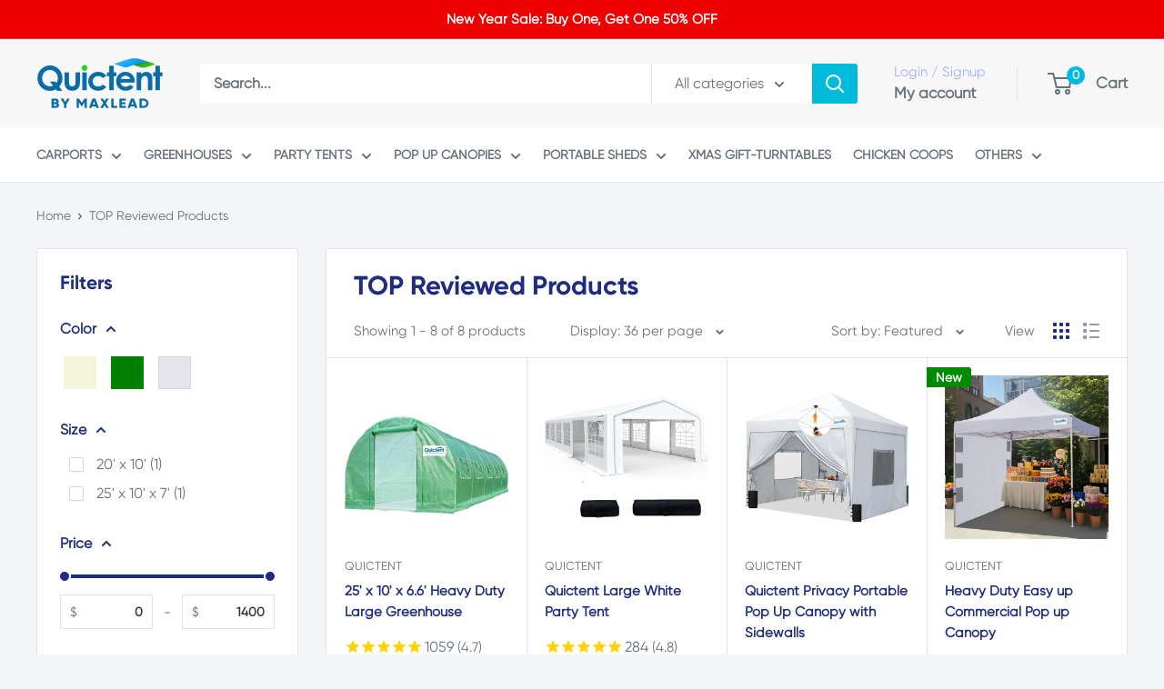

--- FILE ---
content_type: text/html; charset=utf-8
request_url: https://www.quictents.com/collections/featured-products
body_size: 44750
content:
<!doctype html>

<html class="no-js" lang="en">
  <head>
    
    <!-- ms uet tag -->
    <script>
      (function(w,d,t,r,u){var f,n,i;w[u]=w[u]||[],f=function(){var o={ti:"25151792"};o.q=w[u],w[u]=new UET(o),w[u].push("pageLoad")},n=d.createElement(t),n.src=r,n.async=1,n.onload=n.onreadystatechange=function(){var s=this.readyState;s&&s!=="loaded"&&s!=="complete"||(f(),n.onload=n.onreadystatechange=null)},i=d.getElementsByTagName(t)[0],i.parentNode.insertBefore(n,i)})(window,document,"script","//bat.bing.com/bat.js","uetq");
    </script>
    <meta charset="utf-8">
    <meta
      name="viewport"
      content="width=device-width, initial-scale=1.0, height=device-height, minimum-scale=1.0, maximum-scale=1.0"
    >
    <meta name="theme-color" content="#00badb">

    <meta name="google-site-verification" content="UdEi03hre2bmzG_k5pe324DQsc3lTuxaWhRk9iV-MVk">
    <meta name="ahrefs-site-verification" content="a1df9fcd3752294c8c887fbbf834ac274f35bdf7c761c900b0126328847a1190">
    








  
    
    
  
    
    
  
    
    
  
    
    
  
    
    
  
    
    
  
    
    
  
    
    
  
    
    
  
    
    
  
    
    
  
    
    
  
    
    
  
    
    
  
    
    
  
    
    
  
    
    
  
    
    
  
    
    
  
    
    
  
    
    
  
    
    
  
    
    
  
    
    
  
    
    
  
    
    
  
    
    
  
    
    
  
    
    
  
    
    
  
    
    
  
    
    
  
    
    
  
    
    
  
    
    
  
    
    
  
    
    
  
    
    
  
    
    
  





<title>Quictent TOP 10 Reviewed Products
</title><meta name="description" content="Quictent Top 10 reviewed products, including party tent, canopy tent, carport, shade sail, greenhouse, grow tent, patio umbrella..."><link rel="canonical" href="https://www.quictents.com/collections/featured-products"><link rel="shortcut icon" href="//www.quictents.com/cdn/shop/files/favicon-2_0a94d013-e066-4ca2-a393-ca5164d6d4c4_96x96.png?v=1625036813" type="image/png"><link rel="preload" as="style" href="//www.quictents.com/cdn/shop/t/34/assets/theme.css?v=21167938438353002741731550036">
    <link rel="preload" as="script" href="//www.quictents.com/cdn/shop/t/34/assets/theme.js?v=150298729575340233041731649035">
    <link rel="preconnect" href="https://cdn.shopify.com">
    <link rel="preconnect" href="https://fonts.shopifycdn.com">
    <link rel="dns-prefetch" href="https://productreviews.shopifycdn.com">
    <link rel="dns-prefetch" href="https://ajax.googleapis.com">
    <link rel="dns-prefetch" href="https://maps.googleapis.com">
    <link rel="dns-prefetch" href="https://maps.gstatic.com">

    <meta property="og:type" content="website">
  <meta property="og:title" content="TOP Reviewed Products">
  <meta property="og:image" content="http://www.quictents.com/cdn/shop/collections/615tpxIXEaL._SL1100.jpg?v=1625038782">
  <meta property="og:image:secure_url" content="https://www.quictents.com/cdn/shop/collections/615tpxIXEaL._SL1100.jpg?v=1625038782">
  <meta property="og:image:width" content="1200">
  <meta property="og:image:height" content="1200"><meta property="og:description" content="Quictent Top 10 reviewed products, including party tent, canopy tent, carport, shade sail, greenhouse, grow tent, patio umbrella..."><meta property="og:url" content="https://www.quictents.com/collections/featured-products">
<meta property="og:site_name" content="Quictent"><meta name="twitter:card" content="summary"><meta name="twitter:title" content="TOP Reviewed Products">
  <meta name="twitter:description" content="">
  <meta name="twitter:image" content="https://www.quictents.com/cdn/shop/collections/615tpxIXEaL._SL1100_600x600_crop_center.jpg?v=1625038782">
    <link rel="preload" href="//www.quictents.com/cdn/fonts/lora/lora_n7.58a834e7e54c895806b2ffc982e4a00af29b1b9c.woff2" as="font" type="font/woff2" crossorigin><link rel="preload" href="//www.quictents.com/cdn/fonts/roboto/roboto_n4.2019d890f07b1852f56ce63ba45b2db45d852cba.woff2" as="font" type="font/woff2" crossorigin><style>
      @font-face {
        font-family: gilroy-bold;
        font-style: normal;
        font-display: swap;
        src: url("https://cdn.shopify.com/s/files/1/0260/2051/1853/files/gilroy-bold.otf?v=1689835263");
      }
    @font-face {
        font-family: gilroy-regular;
        font-style: normal;
        font-display: swap;
        src: url("https://cdn.shopify.com/s/files/1/0260/2051/1853/files/gilroy-regular_1d6689bc-3196-4348-9a02-23a4eaa55819.otf?v=1689835263");
      }
    @font-face {
  font-family: Lora;
  font-weight: 700;
  font-style: normal;
  font-display: swap;
  src: url("//www.quictents.com/cdn/fonts/lora/lora_n7.58a834e7e54c895806b2ffc982e4a00af29b1b9c.woff2") format("woff2"),
       url("//www.quictents.com/cdn/fonts/lora/lora_n7.05fdf76140ca6e72e48561caf7f9893c487c3f1b.woff") format("woff");
}

    @font-face {
  font-family: Roboto;
  font-weight: 400;
  font-style: normal;
  font-display: swap;
  src: url("//www.quictents.com/cdn/fonts/roboto/roboto_n4.2019d890f07b1852f56ce63ba45b2db45d852cba.woff2") format("woff2"),
       url("//www.quictents.com/cdn/fonts/roboto/roboto_n4.238690e0007583582327135619c5f7971652fa9d.woff") format("woff");
}

@font-face {
  font-family: Roboto;
  font-weight: 600;
  font-style: normal;
  font-display: swap;
  src: url("//www.quictents.com/cdn/fonts/roboto/roboto_n6.3d305d5382545b48404c304160aadee38c90ef9d.woff2") format("woff2"),
       url("//www.quictents.com/cdn/fonts/roboto/roboto_n6.bb37be020157f87e181e5489d5e9137ad60c47a2.woff") format("woff");
}

@font-face {
  font-family: Lora;
  font-weight: 700;
  font-style: italic;
  font-display: swap;
  src: url("//www.quictents.com/cdn/fonts/lora/lora_i7.1bf76118f47019e7581a865f0f538b8ea5900419.woff2") format("woff2"),
       url("//www.quictents.com/cdn/fonts/lora/lora_i7.1a7c7f083405ec98e57d8033d38caa748580f7ff.woff") format("woff");
}


    @font-face {
  font-family: Roboto;
  font-weight: 700;
  font-style: normal;
  font-display: swap;
  src: url("//www.quictents.com/cdn/fonts/roboto/roboto_n7.f38007a10afbbde8976c4056bfe890710d51dec2.woff2") format("woff2"),
       url("//www.quictents.com/cdn/fonts/roboto/roboto_n7.94bfdd3e80c7be00e128703d245c207769d763f9.woff") format("woff");
}

    @font-face {
  font-family: Roboto;
  font-weight: 400;
  font-style: italic;
  font-display: swap;
  src: url("//www.quictents.com/cdn/fonts/roboto/roboto_i4.57ce898ccda22ee84f49e6b57ae302250655e2d4.woff2") format("woff2"),
       url("//www.quictents.com/cdn/fonts/roboto/roboto_i4.b21f3bd061cbcb83b824ae8c7671a82587b264bf.woff") format("woff");
}

    @font-face {
  font-family: Roboto;
  font-weight: 700;
  font-style: italic;
  font-display: swap;
  src: url("//www.quictents.com/cdn/fonts/roboto/roboto_i7.7ccaf9410746f2c53340607c42c43f90a9005937.woff2") format("woff2"),
       url("//www.quictents.com/cdn/fonts/roboto/roboto_i7.49ec21cdd7148292bffea74c62c0df6e93551516.woff") format("woff");
}


    :root {
      --default-text-font-size : 15px;
      --base-text-font-size    : 16px;
  /*     --heading-font-family    : Lora, serif; */
      --heading-font-family    : gilroy-bold, serif;
      --heading-font-weight    : 700;
      --heading-font-style     : normal;
  /*     --text-font-family       : Roboto, sans-serif; */
      --text-font-family       : gilroy-regular, sans-serif;
      --text-font-weight       : 400;
      --text-font-style        : normal;
      --text-font-bolder-weight: 600;
      --text-link-decoration   : underline;

      --text-color               : #677279;
      --text-color-rgb           : 103, 114, 121;
      --heading-color            : #1e2d7d;
      --border-color             : #e1e3e4;
      --border-color-rgb         : 225, 227, 228;
      --form-border-color        : #d4d6d8;
      --accent-color             : #00badb;
      --accent-color-rgb         : 0, 186, 219;
      --link-color               : #096ca5;
      --link-color-hover         : #053d5c;
      --background               : #f3f5f6;
      --secondary-background     : #ffffff;
      --secondary-background-rgb : 255, 255, 255;
      --accent-background        : rgba(0, 186, 219, 0.08);

      --input-background: #ffffff;

      --error-color       : #ff0000;
      --error-background  : rgba(255, 0, 0, 0.07);
      --success-color     : #00aa00;
      --success-background: rgba(0, 170, 0, 0.11);

      --primary-button-background      : #00badb;
      --primary-button-background-rgb  : 0, 186, 219;
      --primary-button-text-color      : #ffffff;
      --secondary-button-background    : #1e2d7d;
      --secondary-button-background-rgb: 30, 45, 125;
      --secondary-button-text-color    : #ffffff;

      --header-background      : #f7f7f7;
      --header-text-color      : #677279;
      --header-light-text-color: #a3afef;
      --header-border-color    : rgba(163, 175, 239, 0.3);
      --header-accent-color    : #00badb;

      --footer-background-color:    #f3f5f6;
      --footer-heading-text-color:  #1e2d7d;
      --footer-body-text-color:     #677279;
      --footer-body-text-color-rgb: 103, 114, 121;
      --footer-accent-color:        #00badb;
      --footer-accent-color-rgb:    0, 186, 219;
      --footer-border:              1px solid var(--border-color);

      --flickity-arrow-color: #abb1b4;--product-on-sale-accent           : #ee0000;
      --product-on-sale-accent-rgb       : 238, 0, 0;
      --product-on-sale-color            : #ffffff;
      --product-in-stock-color           : #008a00;
      --product-low-stock-color          : #ee0000;
      --product-sold-out-color           : #8a9297;
      --product-custom-label-1-background: #008a00;
      --product-custom-label-1-color     : #ffffff;
      --product-custom-label-2-background: #00a500;
      --product-custom-label-2-color     : #ffffff;
      --product-review-star-color        : #ffbd00;

      --mobile-container-gutter : 20px;
      --desktop-container-gutter: 40px;

      /* Shopify related variables */
      --payment-terms-background-color: #f3f5f6;
    }
</style>

<script>
  // IE11 does not have support for CSS variables, so we have to polyfill them
  if (!(((window || {}).CSS || {}).supports && window.CSS.supports('(--a: 0)'))) {
    const script = document.createElement('script');
    script.type = 'text/javascript';
    script.src = 'https://cdn.jsdelivr.net/npm/css-vars-ponyfill@2';
    script.onload = function() {
      cssVars({});
    };

    document.getElementsByTagName('head')[0].appendChild(script);
  }
</script>


    <script>window.performance && window.performance.mark && window.performance.mark('shopify.content_for_header.start');</script><meta name="facebook-domain-verification" content="h3gjm5nszrzmzpqvcyuv25zqocjh3c">
<meta name="facebook-domain-verification" content="xdy9tjvoyqa8jozuiy6w259pcbt0vr">
<meta id="shopify-digital-wallet" name="shopify-digital-wallet" content="/26020511853/digital_wallets/dialog">
<link rel="alternate" type="application/atom+xml" title="Feed" href="/collections/featured-products.atom" />
<link rel="alternate" type="application/json+oembed" href="https://www.quictents.com/collections/featured-products.oembed">
<script async="async" src="/checkouts/internal/preloads.js?locale=en-US"></script>
<script id="shopify-features" type="application/json">{"accessToken":"ab47747f267eab9fd6fb925d7db1c89c","betas":["rich-media-storefront-analytics"],"domain":"www.quictents.com","predictiveSearch":true,"shopId":26020511853,"locale":"en"}</script>
<script>var Shopify = Shopify || {};
Shopify.shop = "quictent.myshopify.com";
Shopify.locale = "en";
Shopify.currency = {"active":"USD","rate":"1.0"};
Shopify.country = "US";
Shopify.theme = {"name":"Warehouse 4.2.2 2024\/08\/03","id":144765419760,"schema_name":"Warehouse","schema_version":"4.2.2","theme_store_id":871,"role":"main"};
Shopify.theme.handle = "null";
Shopify.theme.style = {"id":null,"handle":null};
Shopify.cdnHost = "www.quictents.com/cdn";
Shopify.routes = Shopify.routes || {};
Shopify.routes.root = "/";</script>
<script type="module">!function(o){(o.Shopify=o.Shopify||{}).modules=!0}(window);</script>
<script>!function(o){function n(){var o=[];function n(){o.push(Array.prototype.slice.apply(arguments))}return n.q=o,n}var t=o.Shopify=o.Shopify||{};t.loadFeatures=n(),t.autoloadFeatures=n()}(window);</script>
<script id="shop-js-analytics" type="application/json">{"pageType":"collection"}</script>
<script defer="defer" async type="module" src="//www.quictents.com/cdn/shopifycloud/shop-js/modules/v2/client.init-shop-cart-sync_BN7fPSNr.en.esm.js"></script>
<script defer="defer" async type="module" src="//www.quictents.com/cdn/shopifycloud/shop-js/modules/v2/chunk.common_Cbph3Kss.esm.js"></script>
<script defer="defer" async type="module" src="//www.quictents.com/cdn/shopifycloud/shop-js/modules/v2/chunk.modal_DKumMAJ1.esm.js"></script>
<script type="module">
  await import("//www.quictents.com/cdn/shopifycloud/shop-js/modules/v2/client.init-shop-cart-sync_BN7fPSNr.en.esm.js");
await import("//www.quictents.com/cdn/shopifycloud/shop-js/modules/v2/chunk.common_Cbph3Kss.esm.js");
await import("//www.quictents.com/cdn/shopifycloud/shop-js/modules/v2/chunk.modal_DKumMAJ1.esm.js");

  window.Shopify.SignInWithShop?.initShopCartSync?.({"fedCMEnabled":true,"windoidEnabled":true});

</script>
<script>(function() {
  var isLoaded = false;
  function asyncLoad() {
    if (isLoaded) return;
    isLoaded = true;
    var urls = ["https:\/\/formbuilder.hulkapps.com\/skeletopapp.js?shop=quictent.myshopify.com","https:\/\/cloudsearch-1f874.kxcdn.com\/shopify.js?widgetDisabled=1\u0026shop=quictent.myshopify.com","https:\/\/ufe.helixo.co\/scripts\/sdk.min.js?shop=quictent.myshopify.com","https:\/\/cdn1.stamped.io\/files\/widget.min.js?shop=quictent.myshopify.com","\/\/cdn.shopify.com\/proxy\/ef8304b125323ed786d952baad7bfffe110409143aa3736e1044229cc42bb7b6\/api.goaffpro.com\/loader.js?shop=quictent.myshopify.com\u0026sp-cache-control=cHVibGljLCBtYXgtYWdlPTkwMA","https:\/\/chimpstatic.com\/mcjs-connected\/js\/users\/c1f18c6df5eeddfdbf6e3c0f4\/a32df9652025a2909c71146ad.js?shop=quictent.myshopify.com","https:\/\/dr4qe3ddw9y32.cloudfront.net\/awin-shopify-integration-code.js?aid=24272\u0026v=shopifyApp_5.2.3\u0026ts=1762840555283\u0026shop=quictent.myshopify.com","https:\/\/admin.revenuehunt.com\/embed.js?shop=quictent.myshopify.com"];
    for (var i = 0; i < urls.length; i++) {
      var s = document.createElement('script');
      s.type = 'text/javascript';
      s.async = true;
      s.src = urls[i];
      var x = document.getElementsByTagName('script')[0];
      x.parentNode.insertBefore(s, x);
    }
  };
  if(window.attachEvent) {
    window.attachEvent('onload', asyncLoad);
  } else {
    window.addEventListener('load', asyncLoad, false);
  }
})();</script>
<script id="__st">var __st={"a":26020511853,"offset":-28800,"reqid":"58f5e888-8079-4267-8d70-4459a2934cec-1769810231","pageurl":"www.quictents.com\/collections\/featured-products","u":"436d9589c109","p":"collection","rtyp":"collection","rid":152934154349};</script>
<script>window.ShopifyPaypalV4VisibilityTracking = true;</script>
<script id="captcha-bootstrap">!function(){'use strict';const t='contact',e='account',n='new_comment',o=[[t,t],['blogs',n],['comments',n],[t,'customer']],c=[[e,'customer_login'],[e,'guest_login'],[e,'recover_customer_password'],[e,'create_customer']],r=t=>t.map((([t,e])=>`form[action*='/${t}']:not([data-nocaptcha='true']) input[name='form_type'][value='${e}']`)).join(','),a=t=>()=>t?[...document.querySelectorAll(t)].map((t=>t.form)):[];function s(){const t=[...o],e=r(t);return a(e)}const i='password',u='form_key',d=['recaptcha-v3-token','g-recaptcha-response','h-captcha-response',i],f=()=>{try{return window.sessionStorage}catch{return}},m='__shopify_v',_=t=>t.elements[u];function p(t,e,n=!1){try{const o=window.sessionStorage,c=JSON.parse(o.getItem(e)),{data:r}=function(t){const{data:e,action:n}=t;return t[m]||n?{data:e,action:n}:{data:t,action:n}}(c);for(const[e,n]of Object.entries(r))t.elements[e]&&(t.elements[e].value=n);n&&o.removeItem(e)}catch(o){console.error('form repopulation failed',{error:o})}}const l='form_type',E='cptcha';function T(t){t.dataset[E]=!0}const w=window,h=w.document,L='Shopify',v='ce_forms',y='captcha';let A=!1;((t,e)=>{const n=(g='f06e6c50-85a8-45c8-87d0-21a2b65856fe',I='https://cdn.shopify.com/shopifycloud/storefront-forms-hcaptcha/ce_storefront_forms_captcha_hcaptcha.v1.5.2.iife.js',D={infoText:'Protected by hCaptcha',privacyText:'Privacy',termsText:'Terms'},(t,e,n)=>{const o=w[L][v],c=o.bindForm;if(c)return c(t,g,e,D).then(n);var r;o.q.push([[t,g,e,D],n]),r=I,A||(h.body.append(Object.assign(h.createElement('script'),{id:'captcha-provider',async:!0,src:r})),A=!0)});var g,I,D;w[L]=w[L]||{},w[L][v]=w[L][v]||{},w[L][v].q=[],w[L][y]=w[L][y]||{},w[L][y].protect=function(t,e){n(t,void 0,e),T(t)},Object.freeze(w[L][y]),function(t,e,n,w,h,L){const[v,y,A,g]=function(t,e,n){const i=e?o:[],u=t?c:[],d=[...i,...u],f=r(d),m=r(i),_=r(d.filter((([t,e])=>n.includes(e))));return[a(f),a(m),a(_),s()]}(w,h,L),I=t=>{const e=t.target;return e instanceof HTMLFormElement?e:e&&e.form},D=t=>v().includes(t);t.addEventListener('submit',(t=>{const e=I(t);if(!e)return;const n=D(e)&&!e.dataset.hcaptchaBound&&!e.dataset.recaptchaBound,o=_(e),c=g().includes(e)&&(!o||!o.value);(n||c)&&t.preventDefault(),c&&!n&&(function(t){try{if(!f())return;!function(t){const e=f();if(!e)return;const n=_(t);if(!n)return;const o=n.value;o&&e.removeItem(o)}(t);const e=Array.from(Array(32),(()=>Math.random().toString(36)[2])).join('');!function(t,e){_(t)||t.append(Object.assign(document.createElement('input'),{type:'hidden',name:u})),t.elements[u].value=e}(t,e),function(t,e){const n=f();if(!n)return;const o=[...t.querySelectorAll(`input[type='${i}']`)].map((({name:t})=>t)),c=[...d,...o],r={};for(const[a,s]of new FormData(t).entries())c.includes(a)||(r[a]=s);n.setItem(e,JSON.stringify({[m]:1,action:t.action,data:r}))}(t,e)}catch(e){console.error('failed to persist form',e)}}(e),e.submit())}));const S=(t,e)=>{t&&!t.dataset[E]&&(n(t,e.some((e=>e===t))),T(t))};for(const o of['focusin','change'])t.addEventListener(o,(t=>{const e=I(t);D(e)&&S(e,y())}));const B=e.get('form_key'),M=e.get(l),P=B&&M;t.addEventListener('DOMContentLoaded',(()=>{const t=y();if(P)for(const e of t)e.elements[l].value===M&&p(e,B);[...new Set([...A(),...v().filter((t=>'true'===t.dataset.shopifyCaptcha))])].forEach((e=>S(e,t)))}))}(h,new URLSearchParams(w.location.search),n,t,e,['guest_login'])})(!0,!0)}();</script>
<script integrity="sha256-4kQ18oKyAcykRKYeNunJcIwy7WH5gtpwJnB7kiuLZ1E=" data-source-attribution="shopify.loadfeatures" defer="defer" src="//www.quictents.com/cdn/shopifycloud/storefront/assets/storefront/load_feature-a0a9edcb.js" crossorigin="anonymous"></script>
<script data-source-attribution="shopify.dynamic_checkout.dynamic.init">var Shopify=Shopify||{};Shopify.PaymentButton=Shopify.PaymentButton||{isStorefrontPortableWallets:!0,init:function(){window.Shopify.PaymentButton.init=function(){};var t=document.createElement("script");t.src="https://www.quictents.com/cdn/shopifycloud/portable-wallets/latest/portable-wallets.en.js",t.type="module",document.head.appendChild(t)}};
</script>
<script data-source-attribution="shopify.dynamic_checkout.buyer_consent">
  function portableWalletsHideBuyerConsent(e){var t=document.getElementById("shopify-buyer-consent"),n=document.getElementById("shopify-subscription-policy-button");t&&n&&(t.classList.add("hidden"),t.setAttribute("aria-hidden","true"),n.removeEventListener("click",e))}function portableWalletsShowBuyerConsent(e){var t=document.getElementById("shopify-buyer-consent"),n=document.getElementById("shopify-subscription-policy-button");t&&n&&(t.classList.remove("hidden"),t.removeAttribute("aria-hidden"),n.addEventListener("click",e))}window.Shopify?.PaymentButton&&(window.Shopify.PaymentButton.hideBuyerConsent=portableWalletsHideBuyerConsent,window.Shopify.PaymentButton.showBuyerConsent=portableWalletsShowBuyerConsent);
</script>
<script data-source-attribution="shopify.dynamic_checkout.cart.bootstrap">document.addEventListener("DOMContentLoaded",(function(){function t(){return document.querySelector("shopify-accelerated-checkout-cart, shopify-accelerated-checkout")}if(t())Shopify.PaymentButton.init();else{new MutationObserver((function(e,n){t()&&(Shopify.PaymentButton.init(),n.disconnect())})).observe(document.body,{childList:!0,subtree:!0})}}));
</script>
<link id="shopify-accelerated-checkout-styles" rel="stylesheet" media="screen" href="https://www.quictents.com/cdn/shopifycloud/portable-wallets/latest/accelerated-checkout-backwards-compat.css" crossorigin="anonymous">
<style id="shopify-accelerated-checkout-cart">
        #shopify-buyer-consent {
  margin-top: 1em;
  display: inline-block;
  width: 100%;
}

#shopify-buyer-consent.hidden {
  display: none;
}

#shopify-subscription-policy-button {
  background: none;
  border: none;
  padding: 0;
  text-decoration: underline;
  font-size: inherit;
  cursor: pointer;
}

#shopify-subscription-policy-button::before {
  box-shadow: none;
}

      </style>

<script>window.performance && window.performance.mark && window.performance.mark('shopify.content_for_header.end');</script>

    <link rel="stylesheet" href="//www.quictents.com/cdn/shop/t/34/assets/sw.css?v=67510681103379356151722648988">
    <link rel="stylesheet" href="//www.quictents.com/cdn/shop/t/34/assets/theme.css?v=21167938438353002741731550036">
    <link rel="stylesheet" href="//www.quictents.com/cdn/shop/t/34/assets/new_theme.css?v=72192732168804128841753511279">

    


  <script type="application/ld+json">
  {
    "@context": "https://schema.org",
    "@type": "BreadcrumbList",
  "itemListElement": [{
      "@type": "ListItem",
      "position": 1,
      "name": "Home",
      "item": "https://www.quictents.com"
    },{
          "@type": "ListItem",
          "position": 2,
          "name": "TOP Reviewed Products",
          "item": "https://www.quictents.com/collections/featured-products"
        }]
  }
  </script>



    <script>
      // This allows to expose several variables to the global scope, to be used in scripts
      window.theme = {
        pageType: "collection",
        cartCount: 0,
        moneyFormat: "${{amount}}",
        moneyWithCurrencyFormat: "${{amount}} USD",
        currencyCodeEnabled: false,
        showDiscount: true,
        discountMode: "saving",
        cartType: "drawer"
      };

      window.routes = {
        rootUrl: "\/",
        rootUrlWithoutSlash: '',
        cartUrl: "\/cart",
        cartAddUrl: "\/cart\/add",
        cartChangeUrl: "\/cart\/change",
        searchUrl: "\/search",
        productRecommendationsUrl: "\/recommendations\/products"
      };

      window.languages = {
        productRegularPrice: "Regular price",
        productSalePrice: "Sale price",
        collectionOnSaleLabel: "Save {{savings}}",
        productFormUnavailable: "Unavailable",
        productFormAddToCart: "Add to cart",
        productFormPreOrder: "Pre-order",
        productFormSoldOut: "Sold out",
        productAdded: "Product has been added to your cart",
        productAddedShort: "Added!",
        shippingEstimatorNoResults: "No shipping could be found for your address.",
        shippingEstimatorOneResult: "There is one shipping rate for your address:",
        shippingEstimatorMultipleResults: "There are {{count}} shipping rates for your address:",
        shippingEstimatorErrors: "There are some errors:"
      };

      document.documentElement.className = document.documentElement.className.replace('no-js', 'js');
    </script><script src="//www.quictents.com/cdn/shop/t/34/assets/theme.js?v=150298729575340233041731649035" defer></script>
    <script src="//www.quictents.com/cdn/shop/t/34/assets/jotform-popup.js?v=123411060256229440541752548313" defer></script>
    <script src="//www.quictents.com/cdn/shop/t/34/assets/custom.js?v=102476495355921946141722648988" defer></script>
    <script src="//www.quictents.com/cdn/shop/t/34/assets/jq.js?v=93141501956727447211722648988" defer></script>
    <script src="//www.quictents.com/cdn/shop/t/34/assets/new_theme.js?v=61131080918215835231731653497" defer></script><script>
        (function () {
          window.onpageshow = function() {
            // We force re-freshing the cart content onpageshow, as most browsers will serve a cache copy when hitting the
            // back button, which cause staled data
            document.documentElement.dispatchEvent(new CustomEvent('cart:refresh', {
              bubbles: true,
              detail: {scrollToTop: false}
            }));
          };
        })();
      </script><script>
    
    
    
    
    
    var gsf_conversion_data = {page_type : 'category', event : 'view_item_list', data : {product_data : [{variant_id : 42040383308016, product_id : 7441228497136, name : "25&#39; x 10&#39; x 6.6&#39; Heavy Duty Large Greenhouse", price : "219.99", currency : "USD", sku : "131016", brand : "Quictent", variant : "Green", category : "Greenhouse", quantity : "0" }, {variant_id : 44964847747312, product_id : 8472732434672, name : "Quictent Large White Party Tent", price : "949.99", currency : "USD", sku : "SAW-12HF-PT-1412W-ECW", brand : "Quictent", variant : "20&#39;x32&#39;", category : "Party Tent", quantity : "2" }, {variant_id : 44121886064880, product_id : 8283265695984, name : "Quictent Privacy Portable Pop Up Canopy with Sidewalls", price : "136.99", currency : "USD", sku : "11004W", brand : "Quictent", variant : "10&#39; x 10&#39; / White", category : "Pop Up Canopy", quantity : "0" }, {variant_id : 47476412121328, product_id : 9413282955504, name : "Heavy Duty Easy up Commercial Pop up Canopy", price : "165.99", currency : "USD", sku : "11027W", brand : "Quictent", variant : "10x20 With 1 Sidewall-White", category : "Pop Up Canopy", quantity : "3" }], total_price :"1472.96", shop_currency : "USD", collection_id : "152934154349", collection_name : "TOP Reviewed Products" }};
    
</script>
    <!-- Google tag (gtag.js) -->
    <script async src="https://www.googletagmanager.com/gtag/js?id=AW-11459856121"></script>
    <script>
      window.dataLayer = window.dataLayer || [];
      function gtag(){dataLayer.push(arguments);}
      gtag('js', new Date());

      gtag('config', 'AW-11459856121');
    </script>

    <!-- BEGIN MerchantWidget Code -->
    <script
      id="merchantWidgetScript"
      src="https://www.gstatic.com/shopping/merchant/merchantwidget.js"
      defer
    ></script>
    <script type="text/javascript">
      merchantWidgetScript.addEventListener('load', function () {
        merchantwidget.start({
         position: 'RIGHT_BOTTOM'
       });
      });
    </script>
    <!-- END MerchantWidget Code -->
  <!-- BEGIN app block: shopify://apps/ufe-cross-sell-upsell-bundle/blocks/app-embed/588d2ac5-62f3-4ccd-8638-da98ec61fa90 -->



<script>
  window.isUfeInstalled = true;
  
  window.ufeStore = {
    collections: [],
    tags: ''.split(','),
    selectedVariantId: null,
    moneyFormat: "${{amount}}",
    moneyFormatWithCurrency: "${{amount}} USD",
    currency: "USD",
    customerId: null,
    productAvailable: null,
    productMapping: [],
    meta: {
        pageType: 'collection' ,
        productId: null ,
        selectedVariantId: null,
        collectionId: 152934154349
    }
  }
  
   ufeStore.meta.products= [
      
        {
          id: 7441228497136,
          variants: [
            
              {
                id: 42040383308016,
                title: "Green",
                price: '$219.99',
                available: false 
              },
            
              {
                id: 42040383340784,
                title: "White",
                price: '$219.99',
                available: false 
              },
            
          ]
        }, 
      
        {
          id: 8472732434672,
          variants: [
            
              {
                id: 44964847714544,
                title: "20&#39;x40&#39;",
                price: '$1,199.99',
                available: false 
              },
            
              {
                id: 44964847747312,
                title: "20&#39;x32&#39;",
                price: '$949.99',
                available: true 
              },
            
              {
                id: 44964847780080,
                title: "16&#39;x32&#39;",
                price: '$664.99',
                available: true 
              },
            
              {
                id: 47380890779888,
                title: "20&#39;x20&#39;",
                price: '$599.99',
                available: false 
              },
            
              {
                id: 44964847812848,
                title: "13&#39;x26&#39;",
                price: '$499.99',
                available: false 
              },
            
              {
                id: 47499777933552,
                title: "20&#39;x30&#39;-Basic",
                price: '$721.99',
                available: true 
              },
            
              {
                id: 47586294923504,
                title: "16&#39;x32&#39;-Basic",
                price: '$569.99',
                available: true 
              },
            
              {
                id: 48319736676592,
                title: "20&#39;x50&#39;-Basic",
                price: '$999.99',
                available: true 
              },
            
              {
                id: 48319736709360,
                title: "20&#39;x60&#39;-Basic",
                price: '$1,199.99',
                available: true 
              },
            
              {
                id: 48700920987888,
                title: "20&#39;x20&#39;-Basic",
                price: '$474.99',
                available: true 
              },
            
              {
                id: 48700967092464,
                title: "16&#39;x20&#39;-Basic",
                price: '$459.99',
                available: true 
              },
            
              {
                id: 48701024403696,
                title: "13&#39;x26&#39;-Basic",
                price: '$399.99',
                available: true 
              },
            
              {
                id: 48767112184048,
                title: "20&#39;x30&#39;-Wavy Edge",
                price: '$759.99',
                available: true 
              },
            
          ]
        }, 
      
        {
          id: 8283265695984,
          variants: [
            
              {
                id: 44121886064880,
                title: "10&#39; x 10&#39; / White",
                price: '$136.99',
                available: false 
              },
            
              {
                id: 44121886130416,
                title: "10&#39; x 10&#39; / Pink",
                price: '$137.99',
                available: false 
              },
            
              {
                id: 44121886032112,
                title: "10&#39; x 10&#39; / Beige",
                price: '$109.99',
                available: false 
              },
            
              {
                id: 44121886097648,
                title: "10&#39; x 10&#39; / Black",
                price: '$109.99',
                available: false 
              },
            
              {
                id: 44121886195952,
                title: "10&#39; x 10&#39; / Green",
                price: '$136.99',
                available: false 
              },
            
              {
                id: 44121886228720,
                title: "10&#39; x 10&#39; / Royal Blue",
                price: '$129.99',
                available: false 
              },
            
              {
                id: 44121886163184,
                title: "10&#39; x 10&#39; / Wine Red",
                price: '$162.99',
                available: false 
              },
            
              {
                id: 44121885835504,
                title: "8&#39; x 8&#39; / White",
                price: '$119.99',
                available: false 
              },
            
              {
                id: 44121885901040,
                title: "8&#39; x 8&#39; / Pink",
                price: '$119.99',
                available: false 
              },
            
              {
                id: 44121885802736,
                title: "8&#39; x 8&#39; / Beige",
                price: '$119.99',
                available: false 
              },
            
              {
                id: 44121885868272,
                title: "8&#39; x 8&#39; / Black",
                price: '$119.99',
                available: false 
              },
            
              {
                id: 44121885966576,
                title: "8&#39; x 8&#39; / Green",
                price: '$149.99',
                available: false 
              },
            
              {
                id: 44121885999344,
                title: "8&#39; x 8&#39; / Royal Blue",
                price: '$149.99',
                available: false 
              },
            
              {
                id: 44121885933808,
                title: "8&#39; x 8&#39; / Wine Red",
                price: '$149.99',
                available: false 
              },
            
              {
                id: 44121886294256,
                title: "10&#39; x 20&#39; / White",
                price: '$199.99',
                available: false 
              },
            
              {
                id: 44121886261488,
                title: "10&#39; x 20&#39; / Beige",
                price: '$199.99',
                available: false 
              },
            
              {
                id: 44121886327024,
                title: "10&#39; x 20&#39; / Black",
                price: '$259.99',
                available: false 
              },
            
              {
                id: 44121886425328,
                title: "10&#39; x 20&#39; / Green",
                price: '$259.99',
                available: false 
              },
            
              {
                id: 44121886458096,
                title: "10&#39; x 20&#39; / Royal Blue",
                price: '$259.99',
                available: false 
              },
            
              {
                id: 44121886392560,
                title: "10&#39; x 20&#39; / Wine Red",
                price: '$259.99',
                available: false 
              },
            
          ]
        }, 
      
        {
          id: 9413282955504,
          variants: [
            
              {
                id: 47476412121328,
                title: "10x20 With 1 Sidewall-White",
                price: '$165.99',
                available: true 
              },
            
              {
                id: 47476214268144,
                title: "10x20 No Sidewall-White",
                price: '$169.99',
                available: true 
              },
            
              {
                id: 47383912579312,
                title: "10x15 No Sidewall-White",
                price: '$99.99',
                available: false 
              },
            
              {
                id: 47476309197040,
                title: "10x15 With 1 Sidewall-White",
                price: '$129.99',
                available: false 
              },
            
              {
                id: 47383912481008,
                title: "10x10 With 1 Sidewall-Beige",
                price: '$99.99',
                available: false 
              },
            
              {
                id: 47383912513776,
                title: "10x10 No Sidewall-White",
                price: '$79.99',
                available: false 
              },
            
              {
                id: 47383912448240,
                title: "10x10 With 1 Sidewall-White",
                price: '$80.99',
                available: false 
              },
            
              {
                id: 47383912546544,
                title: "10x10 No Sidewall-Pink",
                price: '$89.99',
                available: false 
              },
            
              {
                id: 47574994780400,
                title: "10x20 With 3 Sidewalls-White",
                price: '$212.99',
                available: false 
              },
            
              {
                id: 47488648020208,
                title: "10x20 With Awning-White",
                price: '$256.99',
                available: false 
              },
            
              {
                id: 47488685211888,
                title: "10x15 With 3 Sidewalls-White",
                price: '$159.99',
                available: false 
              },
            
              {
                id: 47383912612080,
                title: "10x15 No Sidewall-Gray",
                price: '$139.99',
                available: false 
              },
            
              {
                id: 47383912644848,
                title: "10x10 With 3 Sidewalls-White",
                price: '$149.99',
                available: false 
              },
            
              {
                id: 47383912677616,
                title: "10x10 With 3 Sidewalls-Pink",
                price: '$149.99',
                available: false 
              },
            
              {
                id: 47476065927408,
                title: "10x10 With Awning-White",
                price: '$179.99',
                available: false 
              },
            
              {
                id: 47476065960176,
                title: "10x10 With Awning-Pink",
                price: '$179.99',
                available: false 
              },
            
              {
                id: 47476412154096,
                title: "10x20 With 1 Sidewall-Beige",
                price: '$219.99',
                available: false 
              },
            
          ]
        }, 
      
        {
          id: 9115080917232,
          variants: [
            
              {
                id: 46828639486192,
                title: "10X15ft",
                price: '$599.99',
                available: false 
              },
            
              {
                id: 46828639518960,
                title: "12X20ft",
                price: '$729.99',
                available: true 
              },
            
              {
                id: 48211052298480,
                title: "20X20ft",
                price: '$1,399.99',
                available: true 
              },
            
          ]
        }, 
      
        {
          id: 4191109021805,
          variants: [
            
              {
                id: 48027702460656,
                title: "White-Mesh",
                price: '$389.99',
                available: true 
              },
            
              {
                id: 48313931956464,
                title: "Gray-Mesh",
                price: '$389.99',
                available: true 
              },
            
              {
                id: 40600974885038,
                title: "White",
                price: '$389.99',
                available: false 
              },
            
              {
                id: 40600974917806,
                title: "Beige",
                price: '$389.99',
                available: false 
              },
            
          ]
        }, 
      
        {
          id: 9372192080112,
          variants: [
            
              {
                id: 48170494918896,
                title: "Brown",
                price: '$479.99',
                available: false 
              },
            
              {
                id: 47261394141424,
                title: "Dark Gray",
                price: '$479.99',
                available: false 
              },
            
          ]
        }, 
      
        {
          id: 9804997427440,
          variants: [
            
              {
                id: 48673218920688,
                title: "20&#39;x20&#39; with Sides",
                price: '$699.99',
                available: true 
              },
            
              {
                id: 48673218986224,
                title: "20&#39;x20&#39; No Sides",
                price: '$569.99',
                available: true 
              },
            
              {
                id: 48673218822384,
                title: "20&#39;x30&#39; with Sides",
                price: '$949.99',
                available: true 
              },
            
              {
                id: 48673218855152,
                title: "20&#39;x30&#39; No Sides",
                price: '$759.99',
                available: true 
              },
            
              {
                id: 48673218887920,
                title: "20&#39;x40&#39; with Sides",
                price: '$1,139.99',
                available: true 
              },
            
              {
                id: 48673218953456,
                title: "20&#39;x40&#39; No Sides",
                price: '$949.99',
                available: true 
              },
            
              {
                id: 48673689010416,
                title: "20&#39;x40&#39; Transparent Sides",
                price: '$999.99',
                available: true 
              },
            
          ]
        }, 
      
   ]
     


  
    window.ufeStore.cartTotal = 0;
    window.ufeStore.cart = {"note":null,"attributes":{},"original_total_price":0,"total_price":0,"total_discount":0,"total_weight":0.0,"item_count":0,"items":[],"requires_shipping":false,"currency":"USD","items_subtotal_price":0,"cart_level_discount_applications":[],"checkout_charge_amount":0},
    
  

   window.ufeStore.localization = {};
  
  

  window.ufeStore.localization.availableCountries = ["US"];
  window.ufeStore.localization.availableLanguages = ["en"];

  console.log("%c UFE: Funnel Engines ⚡️ Full Throttle 🦾😎!", 'font-weight: bold; letter-spacing: 2px; font-family: system-ui, -apple-system, BlinkMacSystemFont, "Segoe UI", "Roboto", "Oxygen", "Ubuntu", Arial, sans-serif;font-size: 20px;color: rgb(25, 124, 255); text-shadow: 1px 1px 0 rgb(62, 246, 255)');
  console.log(`%c \n Funnels on Quictent is powered by Upsell Funnel Engine. \n  \n   → Positive ROI Guaranteed \n   → #1 Upsell Funnel App\n   → Increased AOV & LTV\n   → All-In-One Upsell & Cross Sell\n  \n Know more: https://helixo.co/ufe \n\n  \n  `,'font-size: 12px;font-family: monospace;padding: 1px 2px;line-height: 1');
   
</script>


<script async src="https://ufe.helixo.co/scripts/app-core.min.js?shop=quictent.myshopify.com"></script><!-- END app block --><script src="https://cdn.shopify.com/extensions/019c0fa6-5f30-7dd9-9c7f-b7b4d428673e/js-client-222/assets/pushowl-shopify.js" type="text/javascript" defer="defer"></script>
<script src="https://cdn.shopify.com/extensions/019c0925-7ee3-7524-b0e8-90def2c2f089/revenuehunt-171/assets/embed.js" type="text/javascript" defer="defer"></script>
<link href="https://monorail-edge.shopifysvc.com" rel="dns-prefetch">
<script>(function(){if ("sendBeacon" in navigator && "performance" in window) {try {var session_token_from_headers = performance.getEntriesByType('navigation')[0].serverTiming.find(x => x.name == '_s').description;} catch {var session_token_from_headers = undefined;}var session_cookie_matches = document.cookie.match(/_shopify_s=([^;]*)/);var session_token_from_cookie = session_cookie_matches && session_cookie_matches.length === 2 ? session_cookie_matches[1] : "";var session_token = session_token_from_headers || session_token_from_cookie || "";function handle_abandonment_event(e) {var entries = performance.getEntries().filter(function(entry) {return /monorail-edge.shopifysvc.com/.test(entry.name);});if (!window.abandonment_tracked && entries.length === 0) {window.abandonment_tracked = true;var currentMs = Date.now();var navigation_start = performance.timing.navigationStart;var payload = {shop_id: 26020511853,url: window.location.href,navigation_start,duration: currentMs - navigation_start,session_token,page_type: "collection"};window.navigator.sendBeacon("https://monorail-edge.shopifysvc.com/v1/produce", JSON.stringify({schema_id: "online_store_buyer_site_abandonment/1.1",payload: payload,metadata: {event_created_at_ms: currentMs,event_sent_at_ms: currentMs}}));}}window.addEventListener('pagehide', handle_abandonment_event);}}());</script>
<script id="web-pixels-manager-setup">(function e(e,d,r,n,o){if(void 0===o&&(o={}),!Boolean(null===(a=null===(i=window.Shopify)||void 0===i?void 0:i.analytics)||void 0===a?void 0:a.replayQueue)){var i,a;window.Shopify=window.Shopify||{};var t=window.Shopify;t.analytics=t.analytics||{};var s=t.analytics;s.replayQueue=[],s.publish=function(e,d,r){return s.replayQueue.push([e,d,r]),!0};try{self.performance.mark("wpm:start")}catch(e){}var l=function(){var e={modern:/Edge?\/(1{2}[4-9]|1[2-9]\d|[2-9]\d{2}|\d{4,})\.\d+(\.\d+|)|Firefox\/(1{2}[4-9]|1[2-9]\d|[2-9]\d{2}|\d{4,})\.\d+(\.\d+|)|Chrom(ium|e)\/(9{2}|\d{3,})\.\d+(\.\d+|)|(Maci|X1{2}).+ Version\/(15\.\d+|(1[6-9]|[2-9]\d|\d{3,})\.\d+)([,.]\d+|)( \(\w+\)|)( Mobile\/\w+|) Safari\/|Chrome.+OPR\/(9{2}|\d{3,})\.\d+\.\d+|(CPU[ +]OS|iPhone[ +]OS|CPU[ +]iPhone|CPU IPhone OS|CPU iPad OS)[ +]+(15[._]\d+|(1[6-9]|[2-9]\d|\d{3,})[._]\d+)([._]\d+|)|Android:?[ /-](13[3-9]|1[4-9]\d|[2-9]\d{2}|\d{4,})(\.\d+|)(\.\d+|)|Android.+Firefox\/(13[5-9]|1[4-9]\d|[2-9]\d{2}|\d{4,})\.\d+(\.\d+|)|Android.+Chrom(ium|e)\/(13[3-9]|1[4-9]\d|[2-9]\d{2}|\d{4,})\.\d+(\.\d+|)|SamsungBrowser\/([2-9]\d|\d{3,})\.\d+/,legacy:/Edge?\/(1[6-9]|[2-9]\d|\d{3,})\.\d+(\.\d+|)|Firefox\/(5[4-9]|[6-9]\d|\d{3,})\.\d+(\.\d+|)|Chrom(ium|e)\/(5[1-9]|[6-9]\d|\d{3,})\.\d+(\.\d+|)([\d.]+$|.*Safari\/(?![\d.]+ Edge\/[\d.]+$))|(Maci|X1{2}).+ Version\/(10\.\d+|(1[1-9]|[2-9]\d|\d{3,})\.\d+)([,.]\d+|)( \(\w+\)|)( Mobile\/\w+|) Safari\/|Chrome.+OPR\/(3[89]|[4-9]\d|\d{3,})\.\d+\.\d+|(CPU[ +]OS|iPhone[ +]OS|CPU[ +]iPhone|CPU IPhone OS|CPU iPad OS)[ +]+(10[._]\d+|(1[1-9]|[2-9]\d|\d{3,})[._]\d+)([._]\d+|)|Android:?[ /-](13[3-9]|1[4-9]\d|[2-9]\d{2}|\d{4,})(\.\d+|)(\.\d+|)|Mobile Safari.+OPR\/([89]\d|\d{3,})\.\d+\.\d+|Android.+Firefox\/(13[5-9]|1[4-9]\d|[2-9]\d{2}|\d{4,})\.\d+(\.\d+|)|Android.+Chrom(ium|e)\/(13[3-9]|1[4-9]\d|[2-9]\d{2}|\d{4,})\.\d+(\.\d+|)|Android.+(UC? ?Browser|UCWEB|U3)[ /]?(15\.([5-9]|\d{2,})|(1[6-9]|[2-9]\d|\d{3,})\.\d+)\.\d+|SamsungBrowser\/(5\.\d+|([6-9]|\d{2,})\.\d+)|Android.+MQ{2}Browser\/(14(\.(9|\d{2,})|)|(1[5-9]|[2-9]\d|\d{3,})(\.\d+|))(\.\d+|)|K[Aa][Ii]OS\/(3\.\d+|([4-9]|\d{2,})\.\d+)(\.\d+|)/},d=e.modern,r=e.legacy,n=navigator.userAgent;return n.match(d)?"modern":n.match(r)?"legacy":"unknown"}(),u="modern"===l?"modern":"legacy",c=(null!=n?n:{modern:"",legacy:""})[u],f=function(e){return[e.baseUrl,"/wpm","/b",e.hashVersion,"modern"===e.buildTarget?"m":"l",".js"].join("")}({baseUrl:d,hashVersion:r,buildTarget:u}),m=function(e){var d=e.version,r=e.bundleTarget,n=e.surface,o=e.pageUrl,i=e.monorailEndpoint;return{emit:function(e){var a=e.status,t=e.errorMsg,s=(new Date).getTime(),l=JSON.stringify({metadata:{event_sent_at_ms:s},events:[{schema_id:"web_pixels_manager_load/3.1",payload:{version:d,bundle_target:r,page_url:o,status:a,surface:n,error_msg:t},metadata:{event_created_at_ms:s}}]});if(!i)return console&&console.warn&&console.warn("[Web Pixels Manager] No Monorail endpoint provided, skipping logging."),!1;try{return self.navigator.sendBeacon.bind(self.navigator)(i,l)}catch(e){}var u=new XMLHttpRequest;try{return u.open("POST",i,!0),u.setRequestHeader("Content-Type","text/plain"),u.send(l),!0}catch(e){return console&&console.warn&&console.warn("[Web Pixels Manager] Got an unhandled error while logging to Monorail."),!1}}}}({version:r,bundleTarget:l,surface:e.surface,pageUrl:self.location.href,monorailEndpoint:e.monorailEndpoint});try{o.browserTarget=l,function(e){var d=e.src,r=e.async,n=void 0===r||r,o=e.onload,i=e.onerror,a=e.sri,t=e.scriptDataAttributes,s=void 0===t?{}:t,l=document.createElement("script"),u=document.querySelector("head"),c=document.querySelector("body");if(l.async=n,l.src=d,a&&(l.integrity=a,l.crossOrigin="anonymous"),s)for(var f in s)if(Object.prototype.hasOwnProperty.call(s,f))try{l.dataset[f]=s[f]}catch(e){}if(o&&l.addEventListener("load",o),i&&l.addEventListener("error",i),u)u.appendChild(l);else{if(!c)throw new Error("Did not find a head or body element to append the script");c.appendChild(l)}}({src:f,async:!0,onload:function(){if(!function(){var e,d;return Boolean(null===(d=null===(e=window.Shopify)||void 0===e?void 0:e.analytics)||void 0===d?void 0:d.initialized)}()){var d=window.webPixelsManager.init(e)||void 0;if(d){var r=window.Shopify.analytics;r.replayQueue.forEach((function(e){var r=e[0],n=e[1],o=e[2];d.publishCustomEvent(r,n,o)})),r.replayQueue=[],r.publish=d.publishCustomEvent,r.visitor=d.visitor,r.initialized=!0}}},onerror:function(){return m.emit({status:"failed",errorMsg:"".concat(f," has failed to load")})},sri:function(e){var d=/^sha384-[A-Za-z0-9+/=]+$/;return"string"==typeof e&&d.test(e)}(c)?c:"",scriptDataAttributes:o}),m.emit({status:"loading"})}catch(e){m.emit({status:"failed",errorMsg:(null==e?void 0:e.message)||"Unknown error"})}}})({shopId: 26020511853,storefrontBaseUrl: "https://www.quictents.com",extensionsBaseUrl: "https://extensions.shopifycdn.com/cdn/shopifycloud/web-pixels-manager",monorailEndpoint: "https://monorail-edge.shopifysvc.com/unstable/produce_batch",surface: "storefront-renderer",enabledBetaFlags: ["2dca8a86"],webPixelsConfigList: [{"id":"870514928","configuration":"{\"shop\":\"quictent.myshopify.com\"}","eventPayloadVersion":"v1","runtimeContext":"STRICT","scriptVersion":"94b80d6b5f8a2309cad897219cb9737f","type":"APP","apiClientId":3090431,"privacyPurposes":["ANALYTICS","MARKETING","SALE_OF_DATA"],"dataSharingAdjustments":{"protectedCustomerApprovalScopes":["read_customer_address","read_customer_email","read_customer_name","read_customer_personal_data","read_customer_phone"]}},{"id":"808321264","configuration":"{\"shop\":\"quictent.myshopify.com\",\"cookie_duration\":\"2592000\"}","eventPayloadVersion":"v1","runtimeContext":"STRICT","scriptVersion":"a2e7513c3708f34b1f617d7ce88f9697","type":"APP","apiClientId":2744533,"privacyPurposes":["ANALYTICS","MARKETING"],"dataSharingAdjustments":{"protectedCustomerApprovalScopes":["read_customer_address","read_customer_email","read_customer_name","read_customer_personal_data","read_customer_phone"]}},{"id":"755106032","configuration":"{\"subdomain\": \"quictent\"}","eventPayloadVersion":"v1","runtimeContext":"STRICT","scriptVersion":"7c43d34f3733b2440dd44bce7edbeb00","type":"APP","apiClientId":1615517,"privacyPurposes":["ANALYTICS","MARKETING","SALE_OF_DATA"],"dataSharingAdjustments":{"protectedCustomerApprovalScopes":["read_customer_address","read_customer_email","read_customer_name","read_customer_personal_data","read_customer_phone"]}},{"id":"730595568","configuration":"{\"config\":\"{\\\"google_tag_ids\\\":[\\\"G-DY5C3ZYXQW\\\",\\\"GT-MQPBZJBN\\\",\\\"AW-11459856121\\\"],\\\"target_country\\\":\\\"US\\\",\\\"gtag_events\\\":[{\\\"type\\\":\\\"search\\\",\\\"action_label\\\":\\\"G-DY5C3ZYXQW\\\"},{\\\"type\\\":\\\"begin_checkout\\\",\\\"action_label\\\":\\\"G-DY5C3ZYXQW\\\"},{\\\"type\\\":\\\"view_item\\\",\\\"action_label\\\":[\\\"G-DY5C3ZYXQW\\\",\\\"MC-GWFJHRJ8Z5\\\"]},{\\\"type\\\":\\\"purchase\\\",\\\"action_label\\\":[\\\"G-DY5C3ZYXQW\\\",\\\"MC-GWFJHRJ8Z5\\\",\\\"AW-11459856121\\\/YqdMCPWWzIMZEPmNvtgq\\\"]},{\\\"type\\\":\\\"page_view\\\",\\\"action_label\\\":[\\\"G-DY5C3ZYXQW\\\",\\\"MC-GWFJHRJ8Z5\\\"]},{\\\"type\\\":\\\"add_payment_info\\\",\\\"action_label\\\":\\\"G-DY5C3ZYXQW\\\"},{\\\"type\\\":\\\"add_to_cart\\\",\\\"action_label\\\":\\\"G-DY5C3ZYXQW\\\"}],\\\"enable_monitoring_mode\\\":false}\"}","eventPayloadVersion":"v1","runtimeContext":"OPEN","scriptVersion":"b2a88bafab3e21179ed38636efcd8a93","type":"APP","apiClientId":1780363,"privacyPurposes":[],"dataSharingAdjustments":{"protectedCustomerApprovalScopes":["read_customer_address","read_customer_email","read_customer_name","read_customer_personal_data","read_customer_phone"]}},{"id":"234094832","configuration":"{\"pixel_id\":\"584875269213909\",\"pixel_type\":\"facebook_pixel\",\"metaapp_system_user_token\":\"-\"}","eventPayloadVersion":"v1","runtimeContext":"OPEN","scriptVersion":"ca16bc87fe92b6042fbaa3acc2fbdaa6","type":"APP","apiClientId":2329312,"privacyPurposes":["ANALYTICS","MARKETING","SALE_OF_DATA"],"dataSharingAdjustments":{"protectedCustomerApprovalScopes":["read_customer_address","read_customer_email","read_customer_name","read_customer_personal_data","read_customer_phone"]}},{"id":"17170672","configuration":"{\"myshopifyDomain\":\"quictent.myshopify.com\"}","eventPayloadVersion":"v1","runtimeContext":"STRICT","scriptVersion":"23b97d18e2aa74363140dc29c9284e87","type":"APP","apiClientId":2775569,"privacyPurposes":["ANALYTICS","MARKETING","SALE_OF_DATA"],"dataSharingAdjustments":{"protectedCustomerApprovalScopes":["read_customer_address","read_customer_email","read_customer_name","read_customer_phone","read_customer_personal_data"]}},{"id":"10354928","configuration":"{\"advertiserId\":\"24272\",\"shopDomain\":\"quictent.myshopify.com\",\"appVersion\":\"shopifyApp_5.2.3\"}","eventPayloadVersion":"v1","runtimeContext":"STRICT","scriptVersion":"1a9b197b9c069133fae8fa2fc7a957a6","type":"APP","apiClientId":2887701,"privacyPurposes":["ANALYTICS","MARKETING"],"dataSharingAdjustments":{"protectedCustomerApprovalScopes":["read_customer_personal_data"]}},{"id":"33947888","eventPayloadVersion":"1","runtimeContext":"LAX","scriptVersion":"1","type":"CUSTOM","privacyPurposes":["ANALYTICS","MARKETING","SALE_OF_DATA"],"name":"GA4-additional_event"},{"id":"shopify-app-pixel","configuration":"{}","eventPayloadVersion":"v1","runtimeContext":"STRICT","scriptVersion":"0450","apiClientId":"shopify-pixel","type":"APP","privacyPurposes":["ANALYTICS","MARKETING"]},{"id":"shopify-custom-pixel","eventPayloadVersion":"v1","runtimeContext":"LAX","scriptVersion":"0450","apiClientId":"shopify-pixel","type":"CUSTOM","privacyPurposes":["ANALYTICS","MARKETING"]}],isMerchantRequest: false,initData: {"shop":{"name":"Quictent","paymentSettings":{"currencyCode":"USD"},"myshopifyDomain":"quictent.myshopify.com","countryCode":"US","storefrontUrl":"https:\/\/www.quictents.com"},"customer":null,"cart":null,"checkout":null,"productVariants":[],"purchasingCompany":null},},"https://www.quictents.com/cdn","1d2a099fw23dfb22ep557258f5m7a2edbae",{"modern":"","legacy":""},{"shopId":"26020511853","storefrontBaseUrl":"https:\/\/www.quictents.com","extensionBaseUrl":"https:\/\/extensions.shopifycdn.com\/cdn\/shopifycloud\/web-pixels-manager","surface":"storefront-renderer","enabledBetaFlags":"[\"2dca8a86\"]","isMerchantRequest":"false","hashVersion":"1d2a099fw23dfb22ep557258f5m7a2edbae","publish":"custom","events":"[[\"page_viewed\",{}],[\"collection_viewed\",{\"collection\":{\"id\":\"152934154349\",\"title\":\"TOP Reviewed Products\",\"productVariants\":[{\"price\":{\"amount\":219.99,\"currencyCode\":\"USD\"},\"product\":{\"title\":\"25' x 10' x 6.6' Heavy Duty Large Greenhouse\",\"vendor\":\"Quictent\",\"id\":\"7441228497136\",\"untranslatedTitle\":\"25' x 10' x 6.6' Heavy Duty Large Greenhouse\",\"url\":\"\/products\/25-x10-x7-large-greenhouse\",\"type\":\"Greenhouse\"},\"id\":\"42040383308016\",\"image\":{\"src\":\"\/\/www.quictents.com\/cdn\/shop\/files\/25_x10_x6.6_Green-01_2dd0a02c-a377-488e-bd1b-1e28af6263e5.webp?v=1691040830\"},\"sku\":\"131016\",\"title\":\"Green\",\"untranslatedTitle\":\"Green\"},{\"price\":{\"amount\":1199.99,\"currencyCode\":\"USD\"},\"product\":{\"title\":\"Quictent Large White Party Tent\",\"vendor\":\"Quictent\",\"id\":\"8472732434672\",\"untranslatedTitle\":\"Quictent Large White Party Tent\",\"url\":\"\/products\/quictent-large-white-party-tent\",\"type\":\"Party Tent\"},\"id\":\"44964847714544\",\"image\":{\"src\":\"\/\/www.quictents.com\/cdn\/shop\/files\/51iaW4QnizL._AC_SL1200_7abf7b9a-130c-40a7-b615-223ddd642b13.jpg?v=1705561396\"},\"sku\":\"SAW-12BZTL-PT-1413W-UP-ECW\",\"title\":\"20'x40'\",\"untranslatedTitle\":\"20'x40'\"},{\"price\":{\"amount\":136.99,\"currencyCode\":\"USD\"},\"product\":{\"title\":\"Quictent Privacy Portable Pop Up Canopy with Sidewalls\",\"vendor\":\"Quictent\",\"id\":\"8283265695984\",\"untranslatedTitle\":\"Quictent Privacy Portable Pop Up Canopy with Sidewalls\",\"url\":\"\/products\/quictent-portable-pop-up-canopy\",\"type\":\"Pop Up Canopy\"},\"id\":\"44121886064880\",\"image\":{\"src\":\"\/\/www.quictents.com\/cdn\/shop\/files\/White-canopy-tent.20.jpg?v=1765273668\"},\"sku\":\"11004W\",\"title\":\"10' x 10' \/ White\",\"untranslatedTitle\":\"10' x 10' \/ White\"},{\"price\":{\"amount\":165.99,\"currencyCode\":\"USD\"},\"product\":{\"title\":\"Heavy Duty Easy up Commercial Pop up Canopy\",\"vendor\":\"Quictent\",\"id\":\"9413282955504\",\"untranslatedTitle\":\"Heavy Duty Easy up Commercial Pop up Canopy\",\"url\":\"\/products\/heavy-duty-easy-up-commercial-pop-up-canopy\",\"type\":\"Pop Up Canopy\"},\"id\":\"47476412121328\",\"image\":{\"src\":\"\/\/www.quictents.com\/cdn\/shop\/files\/10_x20_Peak_Pop_up_Canopy_with_1_sidewall_White_11027W-01.webp?v=1745470110\"},\"sku\":\"11027W\",\"title\":\"10x20 With 1 Sidewall-White\",\"untranslatedTitle\":\"10x20 With 1 Sidewall-White\"},{\"price\":{\"amount\":599.99,\"currencyCode\":\"USD\"},\"product\":{\"title\":\"Metal Roof Heavy Duty Car Canopy White\",\"vendor\":\"Quictent\",\"id\":\"9115080917232\",\"untranslatedTitle\":\"Metal Roof Heavy Duty Car Canopy White\",\"url\":\"\/products\/metal-roof-heavy-duty-car-canopy\",\"type\":\"Portable Garage\"},\"id\":\"46828639486192\",\"image\":{\"src\":\"\/\/www.quictents.com\/cdn\/shop\/files\/Metal_Roof_Heavy_Duty_Car_Canopy_white_10x15_01.webp?v=1732511010\"},\"sku\":\"SAW-11020P-ECW\",\"title\":\"10X15ft\",\"untranslatedTitle\":\"10X15ft\"},{\"price\":{\"amount\":389.99,\"currencyCode\":\"USD\"},\"product\":{\"title\":\"20' x 10' Car Shelter with Windows\",\"vendor\":\"Quictent\",\"id\":\"4191109021805\",\"untranslatedTitle\":\"20' x 10' Car Shelter with Windows\",\"url\":\"\/products\/20-x-10-car-shelter-with-windows\",\"type\":\"Portable Garage\"},\"id\":\"48027702460656\",\"image\":{\"src\":\"\/\/www.quictents.com\/cdn\/shop\/files\/10x20ft_Carport_with_Ventilated_Mesh_Window_White.01.webp?v=1758197006\"},\"sku\":\"SAW-11029A-ECW\",\"title\":\"White-Mesh\",\"untranslatedTitle\":\"White-Mesh\"},{\"price\":{\"amount\":479.99,\"currencyCode\":\"USD\"},\"product\":{\"title\":\"13' x 20' x 12' Heavy Duty Peak Portable Storage Shed\",\"vendor\":\"KING BIRD\",\"id\":\"9372192080112\",\"untranslatedTitle\":\"13' x 20' x 12' Heavy Duty Peak Portable Storage Shed\",\"url\":\"\/products\/13-x-20-x-12-heavy-duty-peak-portable-storage-shed\",\"type\":\"Outdoor Storage\"},\"id\":\"48170494918896\",\"image\":{\"src\":\"\/\/www.quictents.com\/cdn\/shop\/files\/13_x_20_x_12_Heavy_Duty_Peak_Portable_Storage_Shed_Brown.01.webp?v=1764148459\"},\"sku\":\"SAW-110092-ECW\",\"title\":\"Brown\",\"untranslatedTitle\":\"Brown\"},{\"price\":{\"amount\":699.99,\"currencyCode\":\"USD\"},\"product\":{\"title\":\"West Coast Heavy Duty Party Tent\",\"vendor\":\"Quictent\",\"id\":\"9804997427440\",\"untranslatedTitle\":\"West Coast Heavy Duty Party Tent\",\"url\":\"\/products\/west-coast-heavy-duty-party-tent\",\"type\":\"Party Tent\"},\"id\":\"48673218920688\",\"image\":{\"src\":\"\/\/www.quictents.com\/cdn\/shop\/files\/Quictent20x20PartyTentHeavyDutyWestCoastFrameTentwithSides.01.webp?v=1767582422\"},\"sku\":\"SAW-11032R-ECW\",\"title\":\"20'x20' with Sides\",\"untranslatedTitle\":\"20'x20' with Sides\"}]}}]]"});</script><script>
  window.ShopifyAnalytics = window.ShopifyAnalytics || {};
  window.ShopifyAnalytics.meta = window.ShopifyAnalytics.meta || {};
  window.ShopifyAnalytics.meta.currency = 'USD';
  var meta = {"products":[{"id":7441228497136,"gid":"gid:\/\/shopify\/Product\/7441228497136","vendor":"Quictent","type":"Greenhouse","handle":"25-x10-x7-large-greenhouse","variants":[{"id":42040383308016,"price":21999,"name":"25' x 10' x 6.6' Heavy Duty Large Greenhouse - Green","public_title":"Green","sku":"131016"},{"id":42040383340784,"price":21999,"name":"25' x 10' x 6.6' Heavy Duty Large Greenhouse - White","public_title":"White","sku":"131017"}],"remote":false},{"id":8472732434672,"gid":"gid:\/\/shopify\/Product\/8472732434672","vendor":"Quictent","type":"Party Tent","handle":"quictent-large-white-party-tent","variants":[{"id":44964847714544,"price":119999,"name":"Quictent Large White Party Tent - 20'x40'","public_title":"20'x40'","sku":"SAW-12BZTL-PT-1413W-UP-ECW"},{"id":44964847747312,"price":94999,"name":"Quictent Large White Party Tent - 20'x32'","public_title":"20'x32'","sku":"SAW-12HF-PT-1412W-ECW"},{"id":44964847780080,"price":66499,"name":"Quictent Large White Party Tent - 16'x32'","public_title":"16'x32'","sku":"SAW-12HF-PT-1408W-ECW"},{"id":47380890779888,"price":59999,"name":"Quictent Large White Party Tent - 20'x20'","public_title":"20'x20'","sku":"SAW-110198-ECW"},{"id":44964847812848,"price":49999,"name":"Quictent Large White Party Tent - 13'x26'","public_title":"13'x26'","sku":"SAW-110196-ECW"},{"id":47499777933552,"price":72199,"name":"Quictent Large White Party Tent - 20'x30'-Basic","public_title":"20'x30'-Basic","sku":"SAW-110154-ECW"},{"id":47586294923504,"price":56999,"name":"Quictent Large White Party Tent - 16'x32'-Basic","public_title":"16'x32'-Basic","sku":"SAW-110152-ECW"},{"id":48319736676592,"price":99999,"name":"Quictent Large White Party Tent - 20'x50'-Basic","public_title":"20'x50'-Basic","sku":"SAW-11029K-ECW"},{"id":48319736709360,"price":119999,"name":"Quictent Large White Party Tent - 20'x60'-Basic","public_title":"20'x60'-Basic","sku":"SAW-11029M-ECW"},{"id":48700920987888,"price":47499,"name":"Quictent Large White Party Tent - 20'x20'-Basic","public_title":"20'x20'-Basic","sku":"SAW-11030A-ECW"},{"id":48700967092464,"price":45999,"name":"Quictent Large White Party Tent - 16'x20'-Basic","public_title":"16'x20'-Basic","sku":"SAW-11020S-ECW"},{"id":48701024403696,"price":39999,"name":"Quictent Large White Party Tent - 13'x26'-Basic","public_title":"13'x26'-Basic","sku":"SAW-110151-ECW"},{"id":48767112184048,"price":75999,"name":"Quictent Large White Party Tent - 20'x30'-Wavy Edge","public_title":"20'x30'-Wavy Edge","sku":"SAW-11030X-ECW"}],"remote":false},{"id":8283265695984,"gid":"gid:\/\/shopify\/Product\/8283265695984","vendor":"Quictent","type":"Pop Up Canopy","handle":"quictent-portable-pop-up-canopy","variants":[{"id":44121886064880,"price":13699,"name":"Quictent Privacy Portable Pop Up Canopy with Sidewalls - 10' x 10' \/ White","public_title":"10' x 10' \/ White","sku":"11004W"},{"id":44121886130416,"price":13799,"name":"Quictent Privacy Portable Pop Up Canopy with Sidewalls - 10' x 10' \/ Pink","public_title":"10' x 10' \/ Pink","sku":"11004U"},{"id":44121886032112,"price":10999,"name":"Quictent Privacy Portable Pop Up Canopy with Sidewalls - 10' x 10' \/ Beige","public_title":"10' x 10' \/ Beige","sku":"ECW-11KK-1203S-BE-UP1"},{"id":44121886097648,"price":10999,"name":"Quictent Privacy Portable Pop Up Canopy with Sidewalls - 10' x 10' \/ Black","public_title":"10' x 10' \/ Black","sku":"ECW-11KK-1203K-S-GC-R1"},{"id":44121886195952,"price":13699,"name":"Quictent Privacy Portable Pop Up Canopy with Sidewalls - 10' x 10' \/ Green","public_title":"10' x 10' \/ Green","sku":"ECW-11HSLT-CL1203MWS-G"},{"id":44121886228720,"price":12999,"name":"Quictent Privacy Portable Pop Up Canopy with Sidewalls - 10' x 10' \/ Royal Blue","public_title":"10' x 10' \/ Royal Blue","sku":"ECW-11KK-1203RB-S-GC-R1"},{"id":44121886163184,"price":16299,"name":"Quictent Privacy Portable Pop Up Canopy with Sidewalls - 10' x 10' \/ Wine Red","public_title":"10' x 10' \/ Wine Red","sku":"ML-11LYJ-PUC-GM1203WR-MW"},{"id":44121885835504,"price":11999,"name":"Quictent Privacy Portable Pop Up Canopy with Sidewalls - 8' x 8' \/ White","public_title":"8' x 8' \/ White","sku":"110056"},{"id":44121885901040,"price":11999,"name":"Quictent Privacy Portable Pop Up Canopy with Sidewalls - 8' x 8' \/ Pink","public_title":"8' x 8' \/ Pink","sku":"110054"},{"id":44121885802736,"price":11999,"name":"Quictent Privacy Portable Pop Up Canopy with Sidewalls - 8' x 8' \/ Beige","public_title":"8' x 8' \/ Beige","sku":"110050"},{"id":44121885868272,"price":11999,"name":"Quictent Privacy Portable Pop Up Canopy with Sidewalls - 8' x 8' \/ Black","public_title":"8' x 8' \/ Black","sku":"ECW-11KK-1209K-S-GC-R1"},{"id":44121885966576,"price":14999,"name":"Quictent Privacy Portable Pop Up Canopy with Sidewalls - 8' x 8' \/ Green","public_title":"8' x 8' \/ Green","sku":"ML-KK-GM1209G-S-GC-R1"},{"id":44121885999344,"price":14999,"name":"Quictent Privacy Portable Pop Up Canopy with Sidewalls - 8' x 8' \/ Royal Blue","public_title":"8' x 8' \/ Royal Blue","sku":"ML-KK-GM1209RB-S-GC-R1"},{"id":44121885933808,"price":14999,"name":"Quictent Privacy Portable Pop Up Canopy with Sidewalls - 8' x 8' \/ Wine Red","public_title":"8' x 8' \/ Wine Red","sku":"ML-KK-GM1209WR-S-GC-R1"},{"id":44121886294256,"price":19999,"name":"Quictent Privacy Portable Pop Up Canopy with Sidewalls - 10' x 20' \/ White","public_title":"10' x 20' \/ White","sku":"11005R"},{"id":44121886261488,"price":19999,"name":"Quictent Privacy Portable Pop Up Canopy with Sidewalls - 10' x 20' \/ Beige","public_title":"10' x 20' \/ Beige","sku":"11005L"},{"id":44121886327024,"price":25999,"name":"Quictent Privacy Portable Pop Up Canopy with Sidewalls - 10' x 20' \/ Black","public_title":"10' x 20' \/ Black","sku":"ML-KK-GM1205K-S-GC-R1"},{"id":44121886425328,"price":25999,"name":"Quictent Privacy Portable Pop Up Canopy with Sidewalls - 10' x 20' \/ Green","public_title":"10' x 20' \/ Green","sku":"ML-KK-GM1205G-S-GC-R1"},{"id":44121886458096,"price":25999,"name":"Quictent Privacy Portable Pop Up Canopy with Sidewalls - 10' x 20' \/ Royal Blue","public_title":"10' x 20' \/ Royal Blue","sku":"ML-KK-GM1205RB-S-GC-R1"},{"id":44121886392560,"price":25999,"name":"Quictent Privacy Portable Pop Up Canopy with Sidewalls - 10' x 20' \/ Wine Red","public_title":"10' x 20' \/ Wine Red","sku":"ML-KK-GM1205WR-S-GC-R1"}],"remote":false},{"id":9413282955504,"gid":"gid:\/\/shopify\/Product\/9413282955504","vendor":"Quictent","type":"Pop Up Canopy","handle":"heavy-duty-easy-up-commercial-pop-up-canopy","variants":[{"id":47476412121328,"price":16599,"name":"Heavy Duty Easy up Commercial Pop up Canopy - 10x20 With 1 Sidewall-White","public_title":"10x20 With 1 Sidewall-White","sku":"11027W"},{"id":47476214268144,"price":16999,"name":"Heavy Duty Easy up Commercial Pop up Canopy - 10x20 No Sidewall-White","public_title":"10x20 No Sidewall-White","sku":"11027N"},{"id":47383912579312,"price":9999,"name":"Heavy Duty Easy up Commercial Pop up Canopy - 10x15 No Sidewall-White","public_title":"10x15 No Sidewall-White","sku":"11027L"},{"id":47476309197040,"price":12999,"name":"Heavy Duty Easy up Commercial Pop up Canopy - 10x15 With 1 Sidewall-White","public_title":"10x15 With 1 Sidewall-White","sku":"11027U"},{"id":47383912481008,"price":9999,"name":"Heavy Duty Easy up Commercial Pop up Canopy - 10x10 With 1 Sidewall-Beige","public_title":"10x10 With 1 Sidewall-Beige","sku":"11027S"},{"id":47383912513776,"price":7999,"name":"Heavy Duty Easy up Commercial Pop up Canopy - 10x10 No Sidewall-White","public_title":"10x10 No Sidewall-White","sku":"11027G"},{"id":47383912448240,"price":8099,"name":"Heavy Duty Easy up Commercial Pop up Canopy - 10x10 With 1 Sidewall-White","public_title":"10x10 With 1 Sidewall-White","sku":"11027R"},{"id":47383912546544,"price":8999,"name":"Heavy Duty Easy up Commercial Pop up Canopy - 10x10 No Sidewall-Pink","public_title":"10x10 No Sidewall-Pink","sku":"11027J"},{"id":47574994780400,"price":21299,"name":"Heavy Duty Easy up Commercial Pop up Canopy - 10x20 With 3 Sidewalls-White","public_title":"10x20 With 3 Sidewalls-White","sku":"110282"},{"id":47488648020208,"price":25699,"name":"Heavy Duty Easy up Commercial Pop up Canopy - 10x20 With Awning-White","public_title":"10x20 With Awning-White","sku":"110279"},{"id":47488685211888,"price":15999,"name":"Heavy Duty Easy up Commercial Pop up Canopy - 10x15 With 3 Sidewalls-White","public_title":"10x15 With 3 Sidewalls-White","sku":"110281"},{"id":47383912612080,"price":13999,"name":"Heavy Duty Easy up Commercial Pop up Canopy - 10x15 No Sidewall-Gray","public_title":"10x15 No Sidewall-Gray","sku":"11027M"},{"id":47383912644848,"price":14999,"name":"Heavy Duty Easy up Commercial Pop up Canopy - 10x10 With 3 Sidewalls-White","public_title":"10x10 With 3 Sidewalls-White","sku":"11027Y"},{"id":47383912677616,"price":14999,"name":"Heavy Duty Easy up Commercial Pop up Canopy - 10x10 With 3 Sidewalls-Pink","public_title":"10x10 With 3 Sidewalls-Pink","sku":"110280"},{"id":47476065927408,"price":17999,"name":"Heavy Duty Easy up Commercial Pop up Canopy - 10x10 With Awning-White","public_title":"10x10 With Awning-White","sku":"110277"},{"id":47476065960176,"price":17999,"name":"Heavy Duty Easy up Commercial Pop up Canopy - 10x10 With Awning-Pink","public_title":"10x10 With Awning-Pink","sku":"110278"},{"id":47476412154096,"price":21999,"name":"Heavy Duty Easy up Commercial Pop up Canopy - 10x20 With 1 Sidewall-Beige","public_title":"10x20 With 1 Sidewall-Beige","sku":"11027X"}],"remote":false},{"id":9115080917232,"gid":"gid:\/\/shopify\/Product\/9115080917232","vendor":"Quictent","type":"Portable Garage","handle":"metal-roof-heavy-duty-car-canopy","variants":[{"id":46828639486192,"price":59999,"name":"Metal Roof Heavy Duty Car Canopy White - 10X15ft","public_title":"10X15ft","sku":"SAW-11020P-ECW"},{"id":46828639518960,"price":72999,"name":"Metal Roof Heavy Duty Car Canopy White - 12X20ft","public_title":"12X20ft","sku":"SAW-11020Q-ECW"},{"id":48211052298480,"price":139999,"name":"Metal Roof Heavy Duty Car Canopy White - 20X20ft","public_title":"20X20ft","sku":"SAW-11029H-ECW"}],"remote":false},{"id":4191109021805,"gid":"gid:\/\/shopify\/Product\/4191109021805","vendor":"Quictent","type":"Portable Garage","handle":"20-x-10-car-shelter-with-windows","variants":[{"id":48027702460656,"price":38999,"name":"20' x 10' Car Shelter with Windows - White-Mesh","public_title":"White-Mesh","sku":"SAW-11029A-ECW"},{"id":48313931956464,"price":38999,"name":"20' x 10' Car Shelter with Windows - Gray-Mesh","public_title":"Gray-Mesh","sku":"SAW-11029B-ECW"},{"id":40600974885038,"price":38999,"name":"20' x 10' Car Shelter with Windows - White","public_title":"White","sku":"SAW-110129-ECW"},{"id":40600974917806,"price":38999,"name":"20' x 10' Car Shelter with Windows - Beige","public_title":"Beige","sku":"SAW-GM1102BY"}],"remote":false},{"id":9372192080112,"gid":"gid:\/\/shopify\/Product\/9372192080112","vendor":"KING BIRD","type":"Outdoor Storage","handle":"13-x-20-x-12-heavy-duty-peak-portable-storage-shed","variants":[{"id":48170494918896,"price":47999,"name":"13' x 20' x 12' Heavy Duty Peak Portable Storage Shed - Brown","public_title":"Brown","sku":"SAW-110092-ECW"},{"id":47261394141424,"price":47999,"name":"13' x 20' x 12' Heavy Duty Peak Portable Storage Shed - Dark Gray","public_title":"Dark Gray","sku":"SAW-110098-ECW"}],"remote":false},{"id":9804997427440,"gid":"gid:\/\/shopify\/Product\/9804997427440","vendor":"Quictent","type":"Party Tent","handle":"west-coast-heavy-duty-party-tent","variants":[{"id":48673218920688,"price":69999,"name":"West Coast Heavy Duty Party Tent - 20'x20' with Sides","public_title":"20'x20' with Sides","sku":"SAW-11032R-ECW"},{"id":48673218986224,"price":56999,"name":"West Coast Heavy Duty Party Tent - 20'x20' No Sides","public_title":"20'x20' No Sides","sku":"SAW-11032U-ECW"},{"id":48673218822384,"price":94999,"name":"West Coast Heavy Duty Party Tent - 20'x30' with Sides","public_title":"20'x30' with Sides","sku":"SAW-11032S-ECW"},{"id":48673218855152,"price":75999,"name":"West Coast Heavy Duty Party Tent - 20'x30' No Sides","public_title":"20'x30' No Sides","sku":"SAW-11032V-ECW"},{"id":48673218887920,"price":113999,"name":"West Coast Heavy Duty Party Tent - 20'x40' with Sides","public_title":"20'x40' with Sides","sku":"SAW-11032T-ECW"},{"id":48673218953456,"price":94999,"name":"West Coast Heavy Duty Party Tent - 20'x40' No Sides","public_title":"20'x40' No Sides","sku":"SAW-11032W-ECW"},{"id":48673689010416,"price":99999,"name":"West Coast Heavy Duty Party Tent - 20'x40' Transparent Sides","public_title":"20'x40' Transparent Sides","sku":"SAW-11032X-ECW"}],"remote":false}],"page":{"pageType":"collection","resourceType":"collection","resourceId":152934154349,"requestId":"58f5e888-8079-4267-8d70-4459a2934cec-1769810231"}};
  for (var attr in meta) {
    window.ShopifyAnalytics.meta[attr] = meta[attr];
  }
</script>
<script class="analytics">
  (function () {
    var customDocumentWrite = function(content) {
      var jquery = null;

      if (window.jQuery) {
        jquery = window.jQuery;
      } else if (window.Checkout && window.Checkout.$) {
        jquery = window.Checkout.$;
      }

      if (jquery) {
        jquery('body').append(content);
      }
    };

    var hasLoggedConversion = function(token) {
      if (token) {
        return document.cookie.indexOf('loggedConversion=' + token) !== -1;
      }
      return false;
    }

    var setCookieIfConversion = function(token) {
      if (token) {
        var twoMonthsFromNow = new Date(Date.now());
        twoMonthsFromNow.setMonth(twoMonthsFromNow.getMonth() + 2);

        document.cookie = 'loggedConversion=' + token + '; expires=' + twoMonthsFromNow;
      }
    }

    var trekkie = window.ShopifyAnalytics.lib = window.trekkie = window.trekkie || [];
    if (trekkie.integrations) {
      return;
    }
    trekkie.methods = [
      'identify',
      'page',
      'ready',
      'track',
      'trackForm',
      'trackLink'
    ];
    trekkie.factory = function(method) {
      return function() {
        var args = Array.prototype.slice.call(arguments);
        args.unshift(method);
        trekkie.push(args);
        return trekkie;
      };
    };
    for (var i = 0; i < trekkie.methods.length; i++) {
      var key = trekkie.methods[i];
      trekkie[key] = trekkie.factory(key);
    }
    trekkie.load = function(config) {
      trekkie.config = config || {};
      trekkie.config.initialDocumentCookie = document.cookie;
      var first = document.getElementsByTagName('script')[0];
      var script = document.createElement('script');
      script.type = 'text/javascript';
      script.onerror = function(e) {
        var scriptFallback = document.createElement('script');
        scriptFallback.type = 'text/javascript';
        scriptFallback.onerror = function(error) {
                var Monorail = {
      produce: function produce(monorailDomain, schemaId, payload) {
        var currentMs = new Date().getTime();
        var event = {
          schema_id: schemaId,
          payload: payload,
          metadata: {
            event_created_at_ms: currentMs,
            event_sent_at_ms: currentMs
          }
        };
        return Monorail.sendRequest("https://" + monorailDomain + "/v1/produce", JSON.stringify(event));
      },
      sendRequest: function sendRequest(endpointUrl, payload) {
        // Try the sendBeacon API
        if (window && window.navigator && typeof window.navigator.sendBeacon === 'function' && typeof window.Blob === 'function' && !Monorail.isIos12()) {
          var blobData = new window.Blob([payload], {
            type: 'text/plain'
          });

          if (window.navigator.sendBeacon(endpointUrl, blobData)) {
            return true;
          } // sendBeacon was not successful

        } // XHR beacon

        var xhr = new XMLHttpRequest();

        try {
          xhr.open('POST', endpointUrl);
          xhr.setRequestHeader('Content-Type', 'text/plain');
          xhr.send(payload);
        } catch (e) {
          console.log(e);
        }

        return false;
      },
      isIos12: function isIos12() {
        return window.navigator.userAgent.lastIndexOf('iPhone; CPU iPhone OS 12_') !== -1 || window.navigator.userAgent.lastIndexOf('iPad; CPU OS 12_') !== -1;
      }
    };
    Monorail.produce('monorail-edge.shopifysvc.com',
      'trekkie_storefront_load_errors/1.1',
      {shop_id: 26020511853,
      theme_id: 144765419760,
      app_name: "storefront",
      context_url: window.location.href,
      source_url: "//www.quictents.com/cdn/s/trekkie.storefront.c59ea00e0474b293ae6629561379568a2d7c4bba.min.js"});

        };
        scriptFallback.async = true;
        scriptFallback.src = '//www.quictents.com/cdn/s/trekkie.storefront.c59ea00e0474b293ae6629561379568a2d7c4bba.min.js';
        first.parentNode.insertBefore(scriptFallback, first);
      };
      script.async = true;
      script.src = '//www.quictents.com/cdn/s/trekkie.storefront.c59ea00e0474b293ae6629561379568a2d7c4bba.min.js';
      first.parentNode.insertBefore(script, first);
    };
    trekkie.load(
      {"Trekkie":{"appName":"storefront","development":false,"defaultAttributes":{"shopId":26020511853,"isMerchantRequest":null,"themeId":144765419760,"themeCityHash":"15797768980189653851","contentLanguage":"en","currency":"USD","eventMetadataId":"b382b325-c3d5-4e32-bc1a-88054740b776"},"isServerSideCookieWritingEnabled":true,"monorailRegion":"shop_domain","enabledBetaFlags":["65f19447","b5387b81"]},"Session Attribution":{},"S2S":{"facebookCapiEnabled":true,"source":"trekkie-storefront-renderer","apiClientId":580111}}
    );

    var loaded = false;
    trekkie.ready(function() {
      if (loaded) return;
      loaded = true;

      window.ShopifyAnalytics.lib = window.trekkie;

      var originalDocumentWrite = document.write;
      document.write = customDocumentWrite;
      try { window.ShopifyAnalytics.merchantGoogleAnalytics.call(this); } catch(error) {};
      document.write = originalDocumentWrite;

      window.ShopifyAnalytics.lib.page(null,{"pageType":"collection","resourceType":"collection","resourceId":152934154349,"requestId":"58f5e888-8079-4267-8d70-4459a2934cec-1769810231","shopifyEmitted":true});

      var match = window.location.pathname.match(/checkouts\/(.+)\/(thank_you|post_purchase)/)
      var token = match? match[1]: undefined;
      if (!hasLoggedConversion(token)) {
        setCookieIfConversion(token);
        window.ShopifyAnalytics.lib.track("Viewed Product Category",{"currency":"USD","category":"Collection: featured-products","collectionName":"featured-products","collectionId":152934154349,"nonInteraction":true},undefined,undefined,{"shopifyEmitted":true});
      }
    });


        var eventsListenerScript = document.createElement('script');
        eventsListenerScript.async = true;
        eventsListenerScript.src = "//www.quictents.com/cdn/shopifycloud/storefront/assets/shop_events_listener-3da45d37.js";
        document.getElementsByTagName('head')[0].appendChild(eventsListenerScript);

})();</script>
  <script>
  if (!window.ga || (window.ga && typeof window.ga !== 'function')) {
    window.ga = function ga() {
      (window.ga.q = window.ga.q || []).push(arguments);
      if (window.Shopify && window.Shopify.analytics && typeof window.Shopify.analytics.publish === 'function') {
        window.Shopify.analytics.publish("ga_stub_called", {}, {sendTo: "google_osp_migration"});
      }
      console.error("Shopify's Google Analytics stub called with:", Array.from(arguments), "\nSee https://help.shopify.com/manual/promoting-marketing/pixels/pixel-migration#google for more information.");
    };
    if (window.Shopify && window.Shopify.analytics && typeof window.Shopify.analytics.publish === 'function') {
      window.Shopify.analytics.publish("ga_stub_initialized", {}, {sendTo: "google_osp_migration"});
    }
  }
</script>
<script
  defer
  src="https://www.quictents.com/cdn/shopifycloud/perf-kit/shopify-perf-kit-3.1.0.min.js"
  data-application="storefront-renderer"
  data-shop-id="26020511853"
  data-render-region="gcp-us-central1"
  data-page-type="collection"
  data-theme-instance-id="144765419760"
  data-theme-name="Warehouse"
  data-theme-version="4.2.2"
  data-monorail-region="shop_domain"
  data-resource-timing-sampling-rate="10"
  data-shs="true"
  data-shs-beacon="true"
  data-shs-export-with-fetch="true"
  data-shs-logs-sample-rate="1"
  data-shs-beacon-endpoint="https://www.quictents.com/api/collect"
></script>
</head>

  <body
    class="warehouse--v4 features--animate-zoom template-collection "
    data-instant-intensity="viewport"
  ><svg class="visually-hidden">
      <linearGradient id="rating-star-gradient-half">
        <stop offset="50%" stop-color="var(--product-review-star-color)" />
        <stop offset="50%" stop-color="rgba(var(--text-color-rgb), .4)" stop-opacity="0.4" />
      </linearGradient>
    </svg>

    <a href="#main" class="visually-hidden skip-to-content">Skip to content</a>
    <span class="loading-bar"></span><!-- BEGIN sections: header-group -->
<div id="shopify-section-sections--18414326218992__announcement-bar" class="shopify-section shopify-section-group-header-group shopify-section--announcement-bar"><section
  data-section-id="sections--18414326218992__announcement-bar"
  data-section-type="announcement-bar"
  data-section-settings='
    {
      "showNewsletter": false
    }
  '
><div class="announcement-bar">
    <div class="container">
      <div class="announcement-bar__inner"><a
            href="https://www.quictents.com/products/10-x-20-carport-with-ventilated-windows"
            class="announcement-bar__content announcement-bar__content--center"
          >New Year Sale: Buy One, Get One 50% OFF</a></div>
    </div>
  </div>
</section>

<style>
  .announcement-bar {
    background: #ee0000;
    color: #ffffff;
  }
</style>

<script>document.documentElement.style.removeProperty('--announcement-bar-button-width');document.documentElement.style.setProperty('--announcement-bar-height', document.getElementById('shopify-section-sections--18414326218992__announcement-bar').clientHeight + 'px');
</script>


<style> @media screen and (min-width: 641px) {#shopify-section-sections--18414326218992__announcement-bar .announcement-bar__content br {display: none; }} </style></div><div id="shopify-section-sections--18414326218992__header" class="shopify-section shopify-section-group-header-group shopify-section__header"><section data-section-id="sections--18414326218992__header" data-section-type="header" data-section-settings='{
  "navigationLayout": "inline",
  "desktopOpenTrigger": "hover",
  "useStickyHeader": true
}'>
  <header class="header header--inline " role="banner">
    <div class="container">
      <div class="header__inner"><nav class="header__mobile-nav hidden-lap-and-up">
            <button class="header__mobile-nav-toggle icon-state touch-area" data-action="toggle-menu" aria-expanded="false" aria-haspopup="true" aria-controls="mobile-menu" aria-label="Open menu">
              <span class="icon-state__primary"><svg focusable="false" class="icon icon--hamburger-mobile " viewBox="0 0 20 16" role="presentation">
      <path d="M0 14h20v2H0v-2zM0 0h20v2H0V0zm0 7h20v2H0V7z" fill="currentColor" fill-rule="evenodd"></path>
    </svg></span>
              <span class="icon-state__secondary"><svg focusable="false" class="icon icon--close " viewBox="0 0 19 19" role="presentation">
      <path d="M9.1923882 8.39339828l7.7781745-7.7781746 1.4142136 1.41421357-7.7781746 7.77817459 7.7781746 7.77817456L16.9705627 19l-7.7781745-7.7781746L1.41421356 19 0 17.5857864l7.7781746-7.77817456L0 2.02943725 1.41421356.61522369 9.1923882 8.39339828z" fill="currentColor" fill-rule="evenodd"></path>
    </svg></span>
            </button><div id="mobile-menu" class="mobile-menu" aria-hidden="true">
  <div class="mobile-menu__inner">
    <div class="mobile-menu__panel">
      <div class="sticky-nav-top">
        <div class="sticky-nav-top-box">
          <div class="closeNavDrawer">
            <svg aria-hidden="true" focusable="false" role="presentation" class="icon icon-close" viewBox="0 0 32 32">
              <path fill="#444" d="M25.313 8.55l-1.862-1.862-7.45 7.45-7.45-7.45L6.689 8.55l7.45 7.45-7.45 7.45 1.862 1.862 7.45-7.45 7.45 7.45 1.862-1.862-7.45-7.45z"></path>
            </svg>
          </div>
          <div class="sticky-nav-top-logo">
            <a href="/" itemprop="url" class="site-header__logo-link">
              <img
                src="//www.quictents.com/cdn/shop/files/750.306QT.png?v=1714290830&width=750"
                alt="Quictent"
                itemprop="logo"
                width="750"
                height="306"
              >
            </a>
          </div>
        </div>
      </div>
      <div class="mobile-menu__section mobile-menu__section-new">
        <ul class="mobile-menu__nav" data-type="menu" role="list">
          

            <li
              class="mobile-menu__nav-item  meganav--active"
            >
              
                <button class="mobile-menu__nav-link mobile-menu__nav-link_header">
                  <a href="https://www.quictents.com/collections/portable-carport" class="mobile-menu__nav-item" data-type="menuitem">CARPORTS</a>
                  <div class="meganav-button">
                    <span class="drawer__nav-toggle--open">
                      <svg aria-hidden="true" focusable="false" role="presentation" class="icon icon-plus" viewBox="0 0 22 21">
  <path d="M12 11.5h9.5v-2H12V0h-2v9.5H.5v2H10V21h2v-9.5z" fill-rule="evenodd"/>
</svg>

                    </span>
                    <span class="drawer__nav-toggle--close">
                      <svg aria-hidden="true" focusable="false" role="presentation" class="icon icon--wide icon-minus" viewBox="0 0 22 3">
  <path  d="M21.5.5v2H.5v-2z" fill-rule="evenodd"/>
</svg>

                    </span>
                  </div>
                </button>
                <div
                  class="mobile-menu__subnav"
                  
                    style="display:block;"
                  
                >
                  
                    
                      <div class="mobile-menu__subnav_content"><div class="site-nav-new-box-swiper-a3c54f34-add7-4d18-9b8e-4906615f06f2 site-nav-new-box">
  <div class="swiper-wrapper">
    
    <div class="swiper-slide site-nav-new-item">
      
        <a href="/collections/car-shelter">
          
          <div><img src="//www.quictents.com/cdn/shop/files/Car_Shelters_210x.webp?v=1681802247" width="210" height="149"></div>
          <div class="site-nav-new-item-collection-title">Car Shelters</div>
        </a>
        
          <ul class="nav_list">
          
            <li><a href="https://www.quictents.com/products/20-x-10-car-shelter-with-windows">10'x20'</a></li>
          
          </ul>
        
    </div>
    
    
      <div class="swiper-slide site-nav-new-item">
        
          <a href="/collections/car-canopy">
            
            <div><img src="//www.quictents.com/cdn/shop/files/Car_Canopies_210x.webp?v=1681802267" width="210" height="149"></div>
            <div class="site-nav-new-item-collection-title">Car Canopies</div>
          </a>
          
            <ul class="nav_list">
            
              <li><a href="https://www.quictents.com/products/20-x-10-heavy-duty-carport-canopy">10'x20'</a></li>
            
              <li><a href="https://www.quictents.com/products/metal-roof-heavy-duty-car-canopy">12'x20'</a></li>
            
              <li><a href="https://www.quictents.com/products/10-x-15-heavy-duty-car-canopy">10'x15'</a></li>
            
            </ul>
          
      </div>
    
    
      
      
        
  </div>
   <div class="swiper-pagination"></div>
</div>

<script type="module">
  import Swiper from '//www.quictents.com/cdn/shop/t/34/assets/sw.js?v=67197508185981183041722648988'
  new Swiper(".site-nav-new-box-swiper-a3c54f34-add7-4d18-9b8e-4906615f06f2",{
     pagination: {
      el: ".swiper-pagination",
      type: "progressbar",
    },
    freeMode: true,
    slidesPerView: "auto",
    spaceBetween: 15,
  })
</script></div>
                    
                  
                </div>
              
            </li>
          

            <li
              class="mobile-menu__nav-item "
            >
              
                <button class="mobile-menu__nav-link mobile-menu__nav-link_header">
                  <a href="/collections/greenhouse" class="mobile-menu__nav-item" data-type="menuitem">GREENHOUSES</a>
                  <div class="meganav-button">
                    <span class="drawer__nav-toggle--open">
                      <svg aria-hidden="true" focusable="false" role="presentation" class="icon icon-plus" viewBox="0 0 22 21">
  <path d="M12 11.5h9.5v-2H12V0h-2v9.5H.5v2H10V21h2v-9.5z" fill-rule="evenodd"/>
</svg>

                    </span>
                    <span class="drawer__nav-toggle--close">
                      <svg aria-hidden="true" focusable="false" role="presentation" class="icon icon--wide icon-minus" viewBox="0 0 22 3">
  <path  d="M21.5.5v2H.5v-2z" fill-rule="evenodd"/>
</svg>

                    </span>
                  </div>
                </button>
                <div
                  class="mobile-menu__subnav"
                  
                >
                  
                    
                      <div class="mobile-menu__subnav_content"><div class="site-nav-new-box-swiper-4065e4e5-dc60-4e40-931f-b9b6fe55fecf site-nav-new-box">
  <div class="swiper-wrapper">
    
    <div class="swiper-slide site-nav-new-item">
      
        <a href="/collections/large-greenhouses">
          
          <div><img src="//www.quictents.com/cdn/shop/files/Large_Greenhouses_210x.webp?v=1681802595" width="210" height="149"></div>
          <div class="site-nav-new-item-collection-title">Large Greenhouses</div>
        </a>
        
          <ul class="nav_list">
          
            <li><a href="https://www.quictents.com/products/15-x-6-6-x-6-6-premium-walk-in-greenhouse">15'x6.6'x6.6'</a></li>
          
            <li><a href="https://www.quictents.com/products/12-x-7-x-7-greenhouse">12'x7'x7'</a></li>
          
            <li><a href="https://www.quictents.com/products/20-x-10-x-7-greenhouse-green">20'x10'x6.6'</a></li>
          
            <li><a href="https://www.quictents.com/collections/20-x-10-x-7-large-greenhouse">20'x10'x7'</a></li>
          
            <li><a href="https://www.quictents.com/products/25-x-10-x-6-6-upgraded-large-walk-in-greenhouse-2-colors-available">25'x10'x6.6'</a></li>
          
          </ul>
        
    </div>
    
    
      <div class="swiper-slide site-nav-new-item">
        
           <a href="">
          
            <div><img src="//www.quictents.com/cdn/shop/files/Walk-in_Greenhouses_210x.webp?v=1681802613" width="210" height="149"></div>
            <div class="site-nav-new-item-collection-title">Walk-in Greenhouses</div>
          </a>
          
            <ul class="nav_list">
            
              <li><a href="https://www.quictents.com/products/56-x-56-x-77-greenhouse">56&quot;x56&quot;x77&quot;</a></li>
            
              <li><a href="https://www.quictents.com/products/pop-up-portable-walk-in-greenhouse">8'x6'</a></li>
            
              <li><a href="https://www.quictents.com/products/walk-in-polycarbonate-greenhouse">10'x8'</a></li>
            
            </ul>
          
      </div>
    
    
      <div class="swiper-slide site-nav-new-item">
        
           <a href="">
          
            <div><img src="//www.quictents.com/cdn/shop/files/Mini_Greenhouses_210x.webp?v=1681802630" width="210" height="149"></div>
            <div class="site-nav-new-item-collection-title">Mini Greenhouses</div>
          </a>
          
            <ul class="nav_list">
            
              <li><a href="https://www.quictents.com/collections/71-x-36-x-36-mini-greenhouses">71&quot;x36&quot;x36&quot;</a></li>
            
              <li><a href="https://www.quictents.com/products/95-x-36-x-36-greenhouse">95&quot;x36&quot;x36&quot;</a></li>
            
              <li><a href="https://www.quictents.com/products/98-x-49-x-53-greenhouse-2-colors">98&quot;x49&quot;x53&quot;</a></li>
            
            </ul>
          
        </div>
      
      
      
        
  </div>
   <div class="swiper-pagination"></div>
</div>

<script type="module">
  import Swiper from '//www.quictents.com/cdn/shop/t/34/assets/sw.js?v=67197508185981183041722648988'
  new Swiper(".site-nav-new-box-swiper-4065e4e5-dc60-4e40-931f-b9b6fe55fecf",{
     pagination: {
      el: ".swiper-pagination",
      type: "progressbar",
    },
    freeMode: true,
    slidesPerView: "auto",
    spaceBetween: 15,
  })
</script></div>
                    
                  
                </div>
              
            </li>
          

            <li
              class="mobile-menu__nav-item "
            >
              
                <button class="mobile-menu__nav-link mobile-menu__nav-link_header">
                  <a href="/collections/party-tent" class="mobile-menu__nav-item" data-type="menuitem">PARTY TENTS</a>
                  <div class="meganav-button">
                    <span class="drawer__nav-toggle--open">
                      <svg aria-hidden="true" focusable="false" role="presentation" class="icon icon-plus" viewBox="0 0 22 21">
  <path d="M12 11.5h9.5v-2H12V0h-2v9.5H.5v2H10V21h2v-9.5z" fill-rule="evenodd"/>
</svg>

                    </span>
                    <span class="drawer__nav-toggle--close">
                      <svg aria-hidden="true" focusable="false" role="presentation" class="icon icon--wide icon-minus" viewBox="0 0 22 3">
  <path  d="M21.5.5v2H.5v-2z" fill-rule="evenodd"/>
</svg>

                    </span>
                  </div>
                </button>
                <div
                  class="mobile-menu__subnav"
                  
                >
                  
                    
                      <div class="mobile-menu__subnav_content"><div class="site-nav-new-box-swiper-a61e2c5e-3225-41fc-8c0c-e16830dffab1 site-nav-new-box">
  <div class="swiper-wrapper">
    
    <div class="swiper-slide site-nav-new-item">
      
        <a href="/collections/regular-frame-tents-party-tent">
          
          <div><img src="//www.quictents.com/cdn/shop/files/Regular_Frame_Tents_210x.webp?v=1681802371" width="210" height="149"></div>
          <div class="site-nav-new-item-collection-title">Regular Frame Tents</div>
        </a>
        
          <ul class="nav_list">
          
            <li><a href="https://www.quictents.com/products/10-x-20-white-party-tent">10'x20'</a></li>
          
            <li><a href="https://www.quictents.com/products/10x30-white-party-tent">10'x30'</a></li>
          
            <li><a href="https://www.quictents.com/products/13-x-26-party-tent">13'x26'</a></li>
          
            <li><a href="https://www.quictents.com/products/16-x-32-party-tent-white">16'x32'</a></li>
          
            <li><a href="https://www.quictents.com/products/20-x-32-party-tent">20'x32'</a></li>
          
            <li><a href="https://www.quictents.com/products/20-x-40-party-tent-white">20'x40'</a></li>
          
          </ul>
        
    </div>
    
    
      <div class="swiper-slide site-nav-new-item">
        
           <a href="/products/quictent-high-peak-fire-retardant-white-party-tent">
          
            <div><img src="//www.quictents.com/cdn/shop/files/High_Peak_Tents_210x.webp?v=1681802387" width="210" height="149"></div>
            <div class="site-nav-new-item-collection-title">Shaped High Peak Tents</div>
          </a>
          
            <ul class="nav_list">
            
              <li><a href="https://www.quictents.com/products/quictent-high-peak-fire-retardant-white-party-tent">20'x20'</a></li>
            
              <li><a href="https://www.quictents.com/products/quictent-high-peak-fire-retardant-white-party-tent">20'x30'</a></li>
            
            </ul>
          
      </div>
    
    
      <div class="swiper-slide site-nav-new-item">
        
          <a href="/collections/pole-party-tents">
            
            <div><img src="//www.quictents.com/cdn/shop/files/Pole_Tents_210x.webp?v=1681802404" width="210" height="149"></div>
            <div class="site-nav-new-item-collection-title">Pole Tents</div>
          </a>
          
            <ul class="nav_list">
            
              <li><a href="https://www.quictents.com/products/20x20-fire-resistant-party-tent">20'x20'</a></li>
            
              <li><a href="https://www.quictents.com/products/quictent-heavy-duty-fire-retardant-pole-tent">20'x30'</a></li>
            
              <li><a href="https://www.quictents.com/products/quictent-20x40-heavy-duty-party-tent-pvc-poles-carry-bags">20'x40'</a></li>
            
            </ul>
          
        </div>
      
      
      
        
  </div>
   <div class="swiper-pagination"></div>
</div>

<script type="module">
  import Swiper from '//www.quictents.com/cdn/shop/t/34/assets/sw.js?v=67197508185981183041722648988'
  new Swiper(".site-nav-new-box-swiper-a61e2c5e-3225-41fc-8c0c-e16830dffab1",{
     pagination: {
      el: ".swiper-pagination",
      type: "progressbar",
    },
    freeMode: true,
    slidesPerView: "auto",
    spaceBetween: 15,
  })
</script></div>
                    
                  
                </div>
              
            </li>
          

            <li
              class="mobile-menu__nav-item "
            >
              
                <button class="mobile-menu__nav-link mobile-menu__nav-link_header">
                  <a href="/collections/pop-up-canopy" class="mobile-menu__nav-item" data-type="menuitem">POP UP CANOPIES</a>
                  <div class="meganav-button">
                    <span class="drawer__nav-toggle--open">
                      <svg aria-hidden="true" focusable="false" role="presentation" class="icon icon-plus" viewBox="0 0 22 21">
  <path d="M12 11.5h9.5v-2H12V0h-2v9.5H.5v2H10V21h2v-9.5z" fill-rule="evenodd"/>
</svg>

                    </span>
                    <span class="drawer__nav-toggle--close">
                      <svg aria-hidden="true" focusable="false" role="presentation" class="icon icon--wide icon-minus" viewBox="0 0 22 3">
  <path  d="M21.5.5v2H.5v-2z" fill-rule="evenodd"/>
</svg>

                    </span>
                  </div>
                </button>
                <div
                  class="mobile-menu__subnav"
                  
                >
                  
                    
                      <div class="mobile-menu__subnav_content"><div class="site-nav-new-box-swiper-32a15388-332c-4846-b28b-5a5dbdd10938 site-nav-new-box">
  <div class="swiper-wrapper">
    
    <div class="swiper-slide site-nav-new-item">
      
        <a href="/collections/mesh-window-sidewalls">
          
          <div><img src="//www.quictents.com/cdn/shop/files/Mesh_Windows_210x.webp?v=1681801979" width="210" height="149"></div>
          <div class="site-nav-new-item-collection-title">Mesh Windows</div>
        </a>
        
          <ul class="nav_list">
          
            <li><a href="https://www.quictents.com/products/privacy-8-x-8-pop-up-canopy">8'x8'</a></li>
          
            <li><a href="https://www.quictents.com/products/privacy-10-x-10-pop-up-canopy">10'x10'</a></li>
          
            <li><a href="https://www.quictents.com/products/privacy-10-x-20-pop-up-canopy">10'x20'</a></li>
          
          </ul>
        
    </div>
    
    
    
      <div class="swiper-slide site-nav-new-item">
        
          <a href="/collections/screen-canopy-with-netting">
            
            <div><img src="//www.quictents.com/cdn/shop/files/Netting_Sidewalls_210x.webp?v=1681802051" width="210" height="149"></div>
            <div class="site-nav-new-item-collection-title">Netting Sidewalls</div>
          </a>
          
            <ul class="nav_list">
            
              <li><a href="https://www.quictents.com/products/6-6-x-6-6-pop-up-screen-tent">6.6'x6.6'</a></li>
            
              <li><a href="https://www.quictents.com/products/8x8-pop-up-screen-tent">8'x8'</a></li>
            
              <li><a href="https://www.quictents.com/products/10x10-pop-up-screen-tent">10'x10'</a></li>
            
              <li><a href="https://www.quictents.com/products/10-x-20-pop-up-screen-tent">10'x20'</a></li>
            
              <li><a href="https://www.quictents.com/products/13-x-13-pop-up-canopy-with-netting-lights">13'x13'</a></li>
            
            </ul>
          
        </div>
      
      
      <div class="swiper-slide site-nav-new-item">
        
           <a href="/products/10x20-pop-up-canopy-tent-with-6-sandbags">
          
            <div><img src="//www.quictents.com/cdn/shop/files/No_Sidewalls_210x.webp?v=1681802083" width="210" height="149"></div>
            <div class="site-nav-new-item-collection-title">No Sidewall</div>
          </a>
          
            <ul class="nav_list">
            
              <li><a href="https://www.quictents.com/products/10-x-10-pop-up-canopy-tent-easy-one-person-set-up">10'x10'</a></li>
            
              <li><a href="https://www.quictents.com/collections/10-x-20-no-sidewalls">10'x20'</a></li>
            
            </ul>
          
      </div>
      
      
        
  </div>
   <div class="swiper-pagination"></div>
</div>

<script type="module">
  import Swiper from '//www.quictents.com/cdn/shop/t/34/assets/sw.js?v=67197508185981183041722648988'
  new Swiper(".site-nav-new-box-swiper-32a15388-332c-4846-b28b-5a5dbdd10938",{
     pagination: {
      el: ".swiper-pagination",
      type: "progressbar",
    },
    freeMode: true,
    slidesPerView: "auto",
    spaceBetween: 15,
  })
</script></div>
                    
                  
                </div>
              
            </li>
          

            <li
              class="mobile-menu__nav-item "
            >
              
                <button class="mobile-menu__nav-link mobile-menu__nav-link_header">
                  <a href="https://www.quictents.com/collections/shelter-storage" class="mobile-menu__nav-item" data-type="menuitem">PORTABLE SHEDS</a>
                  <div class="meganav-button">
                    <span class="drawer__nav-toggle--open">
                      <svg aria-hidden="true" focusable="false" role="presentation" class="icon icon-plus" viewBox="0 0 22 21">
  <path d="M12 11.5h9.5v-2H12V0h-2v9.5H.5v2H10V21h2v-9.5z" fill-rule="evenodd"/>
</svg>

                    </span>
                    <span class="drawer__nav-toggle--close">
                      <svg aria-hidden="true" focusable="false" role="presentation" class="icon icon--wide icon-minus" viewBox="0 0 22 3">
  <path  d="M21.5.5v2H.5v-2z" fill-rule="evenodd"/>
</svg>

                    </span>
                  </div>
                </button>
                <div
                  class="mobile-menu__subnav"
                  
                >
                  
                    
                      <div class="mobile-menu__subnav_content"><div class="site-nav-new-box-swiper-bcd3d8f7-a8ab-43b8-9ec7-c912d1f6ae60 site-nav-new-box">
  <div class="swiper-wrapper">
    
    <div class="swiper-slide site-nav-new-item">
      
        <a href="/collections/shelter-storage">
          
          <div><img src="//www.quictents.com/cdn/shop/files/Portable_sheds_210x.webp?v=1681802861" width="210" height="149"></div>
          <div class="site-nav-new-item-collection-title">Portable Sheds</div>
        </a>
        
          <ul class="nav_list">
          
            <li><a href="https://www.quictents.com/products/12-x-20-heavy-duty-round-portable-storage-shed">12'x20'</a></li>
          
            <li><a href="https://www.quictents.com/products/13-x-20-x-12-heavy-duty-peak-portable-storage-shed">13'x20'</a></li>
          
          </ul>
        
    </div>
    
    
    
      
      
        
  </div>
   <div class="swiper-pagination"></div>
</div>

<script type="module">
  import Swiper from '//www.quictents.com/cdn/shop/t/34/assets/sw.js?v=67197508185981183041722648988'
  new Swiper(".site-nav-new-box-swiper-bcd3d8f7-a8ab-43b8-9ec7-c912d1f6ae60",{
     pagination: {
      el: ".swiper-pagination",
      type: "progressbar",
    },
    freeMode: true,
    slidesPerView: "auto",
    spaceBetween: 15,
  })
</script></div>
                    
                  
                </div>
              
            </li>
          

            <li
              class="mobile-menu__nav-item "
            >
              
                <a href="https://www.quictents.com/collections/turntables" class="mobile-menu__nav-link" data-type="menuitem">
                  
XMAS GIFT-TURNTABLES
                </a>
              
            </li>
          

            <li
              class="mobile-menu__nav-item "
            >
              
                <a href="https://www.quictents.com/collections/chicken-coop" class="mobile-menu__nav-link" data-type="menuitem">
                  
CHICKEN COOPS
                </a>
              
            </li>
          

            <li
              class="mobile-menu__nav-item "
            >
              
                <button class="mobile-menu__nav-link mobile-menu__nav-link_header">
                  <a href="https://www.quictents.com/collections/others" class="mobile-menu__nav-item" data-type="menuitem">OTHERS</a>
                  <div class="meganav-button">
                    <span class="drawer__nav-toggle--open">
                      <svg aria-hidden="true" focusable="false" role="presentation" class="icon icon-plus" viewBox="0 0 22 21">
  <path d="M12 11.5h9.5v-2H12V0h-2v9.5H.5v2H10V21h2v-9.5z" fill-rule="evenodd"/>
</svg>

                    </span>
                    <span class="drawer__nav-toggle--close">
                      <svg aria-hidden="true" focusable="false" role="presentation" class="icon icon--wide icon-minus" viewBox="0 0 22 3">
  <path  d="M21.5.5v2H.5v-2z" fill-rule="evenodd"/>
</svg>

                    </span>
                  </div>
                </button>
                <div
                  class="mobile-menu__subnav"
                  
                >
                  
                    
                      <div class="mobile-menu__subnav_content"><div class="site-nav-new-box-swiper-57ee9534-47d8-48cf-ae77-4c49bb7523af site-nav-new-box">
  <div class="swiper-wrapper">
    
    
    
      <div class="swiper-slide site-nav-new-item">
        
           <a href="/products/47x24x24-oval-upgraded-raised-garden-bed">
          
            <div><img src="//www.quictents.com/cdn/shop/files/Raised_Garden_Beds_210x.webp?v=1681804311" width="210" height="149"></div>
            <div class="site-nav-new-item-collection-title">Raised Garden Beds</div>
          </a>
          
        </div>
      
      
      <div class="swiper-slide site-nav-new-item">
        
           <a href="">
          
            <div><img src="//www.quictents.com/cdn/shop/files/Motorcycle_Shelters_210x.webp?v=1681804341" width="210" height="149"></div>
            <div class="site-nav-new-item-collection-title">Motorcycle Shelters</div>
          </a>
          
      </div>
      
      
        
  </div>
   <div class="swiper-pagination"></div>
</div>

<script type="module">
  import Swiper from '//www.quictents.com/cdn/shop/t/34/assets/sw.js?v=67197508185981183041722648988'
  new Swiper(".site-nav-new-box-swiper-57ee9534-47d8-48cf-ae77-4c49bb7523af",{
     pagination: {
      el: ".swiper-pagination",
      type: "progressbar",
    },
    freeMode: true,
    slidesPerView: "auto",
    spaceBetween: 15,
  })
</script></div>
                    
                  
                </div>
              
            </li>
          

            <li
              class="mobile-menu__nav-item "
            >
              
                <a href="https://www.quictents.com/collections/email-only-discounts" class="mobile-menu__nav-link" data-type="menuitem">
                  
                    
  
  <img src="//www.quictents.com/cdn/shop/files/20240709-120021.png?v=1720497642&amp;width=100" srcset="//www.quictents.com/cdn/shop/files/20240709-120021.png?v=1720497642&amp;width=100 100w" width="100" height="100" loading="lazy">



                  
                </a>
              
            </li>
          
        </ul>
      </div>
      
<div class="mobile-menu__section mobile-menu__section--loose">
          <p class="mobile-menu__section-title heading h5">Need help?</p><div class="mobile-menu__help-wrapper"><svg focusable="false" class="icon icon--bi-email " viewBox="0 0 22 22" role="presentation">
      <g fill="none" fill-rule="evenodd">
        <path stroke="#00badb" d="M.916667 10.08333367l3.66666667-2.65833334v4.65849997zm20.1666667 0L17.416667 7.42500033v4.65849997z"></path>
        <path stroke="#1e2d7d" stroke-width="2" d="M4.58333367 7.42500033L.916667 10.08333367V21.0833337h20.1666667V10.08333367L17.416667 7.42500033"></path>
        <path stroke="#1e2d7d" stroke-width="2" d="M4.58333367 12.1000003V.916667H17.416667v11.1833333m-16.5-2.01666663L21.0833337 21.0833337m0-11.00000003L11.0000003 15.5833337"></path>
        <path d="M8.25000033 5.50000033h5.49999997M8.25000033 9.166667h5.49999997" stroke="#00badb" stroke-width="2" stroke-linecap="square"></path>
      </g>
    </svg><a href="mailto:sales@quictents.com">sales@quictents.com</a>
            </div></div><div class="mobile-menu__section mobile-menu__section--loose">
          <p class="mobile-menu__section-title heading h5">Follow Us</p><ul class="social-media__item-list social-media__item-list--stack list--unstyled" role="list">
    <li class="social-media__item social-media__item--facebook">
      <a href="https://www.facebook.com/Quictent/" target="_blank" rel="noopener" aria-label="Follow us on Facebook"><svg focusable="false" class="icon icon--facebook " viewBox="0 0 30 30">
      <path d="M15 30C6.71572875 30 0 23.2842712 0 15 0 6.71572875 6.71572875 0 15 0c8.2842712 0 15 6.71572875 15 15 0 8.2842712-6.7157288 15-15 15zm3.2142857-17.1429611h-2.1428678v-2.1425646c0-.5852979.8203285-1.07160109 1.0714928-1.07160109h1.071375v-2.1428925h-2.1428678c-2.3564786 0-3.2142536 1.98610393-3.2142536 3.21449359v2.1425646h-1.0714822l.0032143 2.1528011 1.0682679-.0099086v7.499969h3.2142536v-7.499969h2.1428678v-2.1428925z" fill="currentColor" fill-rule="evenodd"></path>
    </svg>Facebook</a>
    </li>

    
<li class="social-media__item social-media__item--twitter">
      <a href="https://twitter.com/quictent" target="_blank" rel="noopener" aria-label="Follow us on Twitter"><svg
      t="1712741326770"
      class="icon icon--twitter "
      viewBox="0 0 1024 1024"
      version="1.1"
      xmlns="http://www.w3.org/2000/svg"
      p-id="4534"
      width="30"
      height="30"
    >
      <path d="M323.52 298.24l327.04 427.52h49.92L377.28 298.24h-53.76z" p-id="4535"></path><path d="M512 0a512 512 0 1 0 512 512A512 512 0 0 0 512 0z m113.6 779.84l-142.72-186.24L320 779.84H229.44l211.2-241.28-224-291.52h186.56l128 170.24 149.12-170.24h90.24L576 472.64l232.32 307.2z" p-id="4536"></path>
    </svg>Twitter</a>
    </li>

    
<li class="social-media__item social-media__item--instagram">
      <a href="https://www.instagram.com/quictents/" target="_blank" rel="noopener" aria-label="Follow us on Instagram"><svg focusable="false" class="icon icon--instagram " role="presentation" viewBox="0 0 30 30">
      <path d="M15 30C6.71572875 30 0 23.2842712 0 15 0 6.71572875 6.71572875 0 15 0c8.2842712 0 15 6.71572875 15 15 0 8.2842712-6.7157288 15-15 15zm.0000159-23.03571429c-2.1823849 0-2.4560363.00925037-3.3131306.0483571-.8553081.03901103-1.4394529.17486384-1.9505835.37352345-.52841925.20532625-.9765517.48009406-1.42331254.926823-.44672894.44676084-.72149675.89489329-.926823 1.42331254-.19865961.5111306-.33451242 1.0952754-.37352345 1.9505835-.03910673.8570943-.0483571 1.1307457-.0483571 3.3131306 0 2.1823531.00925037 2.4560045.0483571 3.3130988.03901103.8553081.17486384 1.4394529.37352345 1.9505835.20532625.5284193.48009406.9765517.926823 1.4233125.44676084.446729.89489329.7214968 1.42331254.9268549.5111306.1986278 1.0952754.3344806 1.9505835.3734916.8570943.0391067 1.1307457.0483571 3.3131306.0483571 2.1823531 0 2.4560045-.0092504 3.3130988-.0483571.8553081-.039011 1.4394529-.1748638 1.9505835-.3734916.5284193-.2053581.9765517-.4801259 1.4233125-.9268549.446729-.4467608.7214968-.8948932.9268549-1.4233125.1986278-.5111306.3344806-1.0952754.3734916-1.9505835.0391067-.8570943.0483571-1.1307457.0483571-3.3130988 0-2.1823849-.0092504-2.4560363-.0483571-3.3131306-.039011-.8553081-.1748638-1.4394529-.3734916-1.9505835-.2053581-.52841925-.4801259-.9765517-.9268549-1.42331254-.4467608-.44672894-.8948932-.72149675-1.4233125-.926823-.5111306-.19865961-1.0952754-.33451242-1.9505835-.37352345-.8570943-.03910673-1.1307457-.0483571-3.3130988-.0483571zm0 1.44787387c2.1456068 0 2.3997686.00819774 3.2471022.04685789.7834742.03572556 1.2089592.1666342 1.4921162.27668167.3750864.14577303.6427729.31990322.9239522.60111439.2812111.28117926.4553413.54886575.6011144.92395217.1100474.283157.2409561.708642.2766816 1.4921162.0386602.8473336.0468579 1.1014954.0468579 3.247134 0 2.1456068-.0081977 2.3997686-.0468579 3.2471022-.0357255.7834742-.1666342 1.2089592-.2766816 1.4921162-.1457731.3750864-.3199033.6427729-.6011144.9239522-.2811793.2812111-.5488658.4553413-.9239522.6011144-.283157.1100474-.708642.2409561-1.4921162.2766816-.847206.0386602-1.1013359.0468579-3.2471022.0468579-2.1457981 0-2.3998961-.0081977-3.247134-.0468579-.7834742-.0357255-1.2089592-.1666342-1.4921162-.2766816-.37508642-.1457731-.64277291-.3199033-.92395217-.6011144-.28117927-.2811793-.45534136-.5488658-.60111439-.9239522-.11004747-.283157-.24095611-.708642-.27668167-1.4921162-.03866015-.8473336-.04685789-1.1014954-.04685789-3.2471022 0-2.1456386.00819774-2.3998004.04685789-3.247134.03572556-.7834742.1666342-1.2089592.27668167-1.4921162.14577303-.37508642.31990322-.64277291.60111439-.92395217.28117926-.28121117.54886575-.45534136.92395217-.60111439.283157-.11004747.708642-.24095611 1.4921162-.27668167.8473336-.03866015 1.1014954-.04685789 3.247134-.04685789zm0 9.26641182c-1.479357 0-2.6785873-1.1992303-2.6785873-2.6785555 0-1.479357 1.1992303-2.6785873 2.6785873-2.6785873 1.4793252 0 2.6785555 1.1992303 2.6785555 2.6785873 0 1.4793252-1.1992303 2.6785555-2.6785555 2.6785555zm0-6.8050167c-2.2790034 0-4.1264612 1.8474578-4.1264612 4.1264612 0 2.2789716 1.8474578 4.1264294 4.1264612 4.1264294 2.2789716 0 4.1264294-1.8474578 4.1264294-4.1264294 0-2.2790034-1.8474578-4.1264612-4.1264294-4.1264612zm5.2537621-.1630297c0-.532566-.431737-.96430298-.964303-.96430298-.532534 0-.964271.43173698-.964271.96430298 0 .5325659.431737.964271.964271.964271.532566 0 .964303-.4317051.964303-.964271z" fill="currentColor" fill-rule="evenodd"></path>
    </svg>Instagram</a>
    </li>

    
<li class="social-media__item social-media__item--pinterest">
      <a href="https://pinterest.com/Quictent/" target="_blank" rel="noopener" aria-label="Follow us on Pinterest"><svg focusable="false" class="icon icon--pinterest " role="presentation" viewBox="0 0 30 30">
      <path d="M15 30C6.71572875 30 0 23.2842712 0 15 0 6.71572875 6.71572875 0 15 0c8.2842712 0 15 6.71572875 15 15 0 8.2842712-6.7157288 15-15 15zm-.4492946-22.49876954c-.3287968.04238918-.6577148.08477836-.9865116.12714793-.619603.15784625-1.2950238.30765013-1.7959124.60980792-1.3367356.80672832-2.26284291 1.74754848-2.88355361 3.27881599-.1001431.247352-.10374313.4870343-.17702448.7625149-.47574032 1.7840923.36779138 3.6310327 1.39120339 4.2696951.1968419.1231267.6448551.3405257.8093833.0511377.0909873-.1603963.0706852-.3734014.1265202-.5593764.036883-.1231267.1532436-.3547666.1263818-.508219-.0455542-.260514-.316041-.4256572-.4299438-.635367-.230748-.4253041-.2421365-.8027267-.3541701-1.3723228.0084116-.0763633.0168405-.1527266.0253733-.2290899.0340445-.6372108.1384107-1.0968422.3287968-1.5502554.5593198-1.3317775 1.4578212-2.07273488 2.9088231-2.5163011.324591-.09899963 1.2400541-.25867013 1.7200175-.1523539.2867042.05078464.5734084.10156927.8600087.1523539 1.0390064.33760307 1.7953931.9602003 2.2007079 1.9316992.252902.6061594.3275507 1.7651044.1517724 2.5415071-.0833199.3679287-.0705641.6832289-.1770418 1.0168107-.3936666 1.2334841-.9709174 2.3763639-2.2765854 2.6942337-.8613761.2093567-1.5070793-.3321303-1.7200175-.8896824-.0589159-.1545509-.1598205-.4285603-.1011297-.6865243.2277711-1.0010987.5562045-1.8969797.8093661-2.8969995.24115-.9528838-.2166421-1.7048063-.9358863-1.8809146-.8949186-.2192233-1.585328.6350139-1.8211644 1.1943903-.1872881.4442919-.3005678 1.2641823-.1517724 1.8557085.0471811.1874265.2666617.689447.2276672.8640842-.1728187.7731269-.3685356 1.6039823-.5818373 2.3635745-.2219729.7906632-.3415527 1.5999416-.5564641 2.3639276-.098793.3507651-.0955738.7263439-.1770244 1.092821v.5337977c-.0739045.3379758-.0194367.9375444.0505042 1.2703809.0449484.2137505-.0261175.4786388.0758948.6357396.0020943.1140055.0159752.1388388.0506254.2031582.3168026-.0095136.7526829-.8673992.9106342-1.118027.3008274-.477913.5797431-.990879.8093833-1.5506281.2069844-.5042174.2391769-1.0621226.4046917-1.60104.1195798-.3894861.2889369-.843272.328918-1.2707535h.0252521c.065614.2342095.3033024.403727.4805692.5334446.5563429.4077482 1.5137774.7873678 2.5547742.5337977 1.1769151-.2868184 2.1141687-.8571599 2.7317812-1.702982.4549537-.6225776.7983583-1.3445472 1.0624066-2.1600633.1297394-.4011574.156982-.8454494.2529193-1.2711066.2405269-1.0661438-.0797199-2.3511383-.3794396-3.0497261-.9078995-2.11694836-2.8374975-3.32410832-5.918897-3.27881604z" fill="currentColor" fill-rule="evenodd"></path>
    </svg>Pinterest</a>
    </li>

    
<li class="social-media__item social-media__item--youtube">
      <a href="https://www.youtube.com/@theQuictent" target="_blank" rel="noopener" aria-label="Follow us on YouTube"><svg focusable="false" class="icon icon--youtube " role="presentation" viewBox="0 0 30 30">
      <path d="M15 30c8.2842712 0 15-6.7157288 15-15 0-8.28427125-6.7157288-15-15-15C6.71572875 0 0 6.71572875 0 15c0 8.2842712 6.71572875 15 15 15zm7.6656364-18.7823145C23 12.443121 23 15 23 15s0 2.5567903-.3343636 3.7824032c-.184.6760565-.7260909 1.208492-1.4145455 1.3892823C20.0033636 20.5 15 20.5 15 20.5s-5.00336364 0-6.25109091-.3283145c-.68836364-.1807903-1.23054545-.7132258-1.41454545-1.3892823C7 17.5567903 7 15 7 15s0-2.556879.33436364-3.7823145c.184-.6761452.72618181-1.2085807 1.41454545-1.38928227C9.99663636 9.5 15 9.5 15 9.5s5.0033636 0 6.2510909.32840323c.6884546.18070157 1.2305455.71313707 1.4145455 1.38928227zm-9.302 6.103758l4.1818181-2.3213548-4.1818181-2.3215322v4.642887z" fill="currentColor" fill-rule="evenodd"></path>
    </svg>YouTube</a>
    </li>

    

  </ul></div></div></div>
</div>
<script>
  window.addEventListener("load",function(){
      $(".closeNavDrawer").click(function(){
        $(".header__mobile-nav-toggle").click()
      })
    $(".meganav-button").click(function(){
        let active = $(this).parents(".mobile-menu__nav-item").hasClass("meganav--active")
          if(active){
            $(this).parents(".mobile-menu__nav-item").removeClass("meganav--active")
            $(this).parent().siblings(".mobile-menu__subnav").slideUp(200)
          }else{
              $(this).parents(".mobile-menu__nav-item").addClass("meganav--active")
            $(this).parent().siblings(".mobile-menu__subnav").slideDown(200)
          }
    })
  })
</script>
</nav><div class="header__logo"><a href="/" class="header__logo-link"><span class="visually-hidden">Quictent</span>
              <img class="header__logo-image"
                   style="max-width: 140px"
                   width="750"
                   height="306"
                   src="//www.quictents.com/cdn/shop/files/750.306QT_140x@2x.png?v=1714290830"
                   alt="Quictent"></a></div><div class="header__search-bar-wrapper ">
          <form action="/search" method="get" role="search" class="search-bar"><div class="search-bar__top-wrapper">
              <div class="search-bar__top">
                <input type="hidden" name="type" value="product">

                <div class="search-bar__input-wrapper">
                  <input class="search-bar__input" type="text" name="q" autocomplete="off" autocorrect="off" aria-label="Search..." placeholder="Search...">
                  <button type="button" class="search-bar__input-clear hidden-lap-and-up" data-action="clear-input">
                    <span class="visually-hidden">Clear</span>
                    <svg focusable="false" class="icon icon--close " viewBox="0 0 19 19" role="presentation">
      <path d="M9.1923882 8.39339828l7.7781745-7.7781746 1.4142136 1.41421357-7.7781746 7.77817459 7.7781746 7.77817456L16.9705627 19l-7.7781745-7.7781746L1.41421356 19 0 17.5857864l7.7781746-7.77817456L0 2.02943725 1.41421356.61522369 9.1923882 8.39339828z" fill="currentColor" fill-rule="evenodd"></path>
    </svg>
                  </button>
                </div><div class="search-bar__filter">
                    <label for="search-product-type" class="search-bar__filter-label">
                      <span class="search-bar__filter-active">All categories</span><svg focusable="false" class="icon icon--arrow-bottom " viewBox="0 0 12 8" role="presentation">
      <path stroke="currentColor" stroke-width="2" d="M10 2L6 6 2 2" fill="none" stroke-linecap="square"></path>
    </svg></label>

                    <select id="search-product-type">
                      <option value="" selected="selected">All categories</option><option value="Accessories">Accessories</option><option value="Chicken Coops">Chicken Coops</option><option value="Garden Bed">Garden Bed</option><option value="Greenhouse">Greenhouse</option><option value="Hedge Trimmer">Hedge Trimmer</option><option value="Motorcycle Shelter">Motorcycle Shelter</option><option value="Outdoor Storage">Outdoor Storage</option><option value="Party Tent">Party Tent</option><option value="Pop Up Canopy">Pop Up Canopy</option><option value="Portable Garage">Portable Garage</option><option value="RV Cover">RV Cover</option><option value="Shade Sails">Shade Sails</option><option value="Truck Tent">Truck Tent</option><option value="Turntable">Turntable</option><option value="Weed Trimmer">Weed Trimmer</option></select>
                  </div><button type="submit" class="search-bar__submit" aria-label="Search"><svg focusable="false" class="icon icon--search " viewBox="0 0 21 21" role="presentation">
      <g stroke-width="2" stroke="currentColor" fill="none" fill-rule="evenodd">
        <path d="M19 19l-5-5" stroke-linecap="square"></path>
        <circle cx="8.5" cy="8.5" r="7.5"></circle>
      </g>
    </svg><svg focusable="false" class="icon icon--search-loader " viewBox="0 0 64 64" role="presentation">
      <path opacity=".4" d="M23.8589104 1.05290547C40.92335108-3.43614731 58.45816642 6.79494359 62.94709453 23.8589104c4.48905278 17.06444068-5.74156424 34.59913135-22.80600493 39.08818413S5.54195825 57.2055303 1.05290547 40.1410896C-3.43602265 23.0771228 6.7944697 5.54195825 23.8589104 1.05290547zM38.6146353 57.1445143c13.8647142-3.64731754 22.17719655-17.89443541 18.529879-31.75914961-3.64743965-13.86517841-17.8944354-22.17719655-31.7591496-18.529879S3.20804604 24.7494569 6.8554857 38.6146353c3.64731753 13.8647142 17.8944354 22.17719655 31.7591496 18.529879z"></path>
      <path d="M1.05290547 40.1410896l5.80258022-1.5264543c3.64731754 13.8647142 17.89443541 22.17719655 31.75914961 18.529879l1.5264543 5.80258023C23.07664892 67.43614731 5.54195825 57.2055303 1.05290547 40.1410896z"></path>
    </svg></button>
              </div>

              <button type="button" class="search-bar__close-button hidden-tablet-and-up" data-action="unfix-search">
                <span class="search-bar__close-text">Close</span>
              </button>
            </div>

            <div class="search-bar__inner">
              <div class="search-bar__results" aria-hidden="true">
                <div class="skeleton-container"><div class="search-bar__result-item search-bar__result-item--skeleton">
                      <div class="search-bar__image-container">
                        <div class="aspect-ratio aspect-ratio--square">
                          <div class="skeleton-image"></div>
                        </div>
                      </div>

                      <div class="search-bar__item-info">
                        <div class="skeleton-paragraph">
                          <div class="skeleton-text"></div>
                          <div class="skeleton-text"></div>
                        </div>
                      </div>
                    </div><div class="search-bar__result-item search-bar__result-item--skeleton">
                      <div class="search-bar__image-container">
                        <div class="aspect-ratio aspect-ratio--square">
                          <div class="skeleton-image"></div>
                        </div>
                      </div>

                      <div class="search-bar__item-info">
                        <div class="skeleton-paragraph">
                          <div class="skeleton-text"></div>
                          <div class="skeleton-text"></div>
                        </div>
                      </div>
                    </div><div class="search-bar__result-item search-bar__result-item--skeleton">
                      <div class="search-bar__image-container">
                        <div class="aspect-ratio aspect-ratio--square">
                          <div class="skeleton-image"></div>
                        </div>
                      </div>

                      <div class="search-bar__item-info">
                        <div class="skeleton-paragraph">
                          <div class="skeleton-text"></div>
                          <div class="skeleton-text"></div>
                        </div>
                      </div>
                    </div></div>

                <div class="search-bar__results-inner"></div>
              </div></div>
          </form>
        </div><div class="header__action-list"><div class="header__action-item hidden-tablet-and-up">
              <a class="header__action-item-link" href="/search" data-action="toggle-search" aria-expanded="false" aria-label="Open search"><svg focusable="false" class="icon icon--search " viewBox="0 0 21 21" role="presentation">
      <g stroke-width="2" stroke="currentColor" fill="none" fill-rule="evenodd">
        <path d="M19 19l-5-5" stroke-linecap="square"></path>
        <circle cx="8.5" cy="8.5" r="7.5"></circle>
      </g>
    </svg></a>
            </div><div class="header__action-item header__action-item--account"><span class="header__action-item-title hidden-pocket hidden-lap">Login / Signup</span><div class="header__action-item-content">
                <a href="/account" class="header__action-item-link header__account-icon icon-state hidden-desk" aria-label="My account">
                  <span class="icon-state__primary"><svg focusable="false" class="icon icon--account " viewBox="0 0 20 22" role="presentation">
      <path d="M10 13c2.82 0 5.33.64 6.98 1.2A3 3 0 0 1 19 17.02V21H1v-3.97a3 3 0 0 1 2.03-2.84A22.35 22.35 0 0 1 10 13zm0 0c-2.76 0-5-3.24-5-6V6a5 5 0 0 1 10 0v1c0 2.76-2.24 6-5 6z" stroke="currentColor" stroke-width="2" fill="none"></path>
    </svg></span>
                </a>

                <a href="/account" class="header__action-item-link hidden-pocket hidden-lap">My account</a>
              </div>
            </div><div class="header__action-item header__action-item--cart">
            <a class="header__action-item-link header__cart-toggle" href="/cart" aria-controls="mini-cart" aria-expanded="false" data-action="toggle-mini-cart" data-no-instant>
              <div class="header__action-item-content">
                <div class="header__cart-icon icon-state" aria-expanded="false">
                  <span class="icon-state__primary"><svg focusable="false" class="icon icon--cart " viewBox="0 0 27 24" role="presentation">
      <g transform="translate(0 1)" stroke-width="2" stroke="currentColor" fill="none" fill-rule="evenodd">
        <circle stroke-linecap="square" cx="11" cy="20" r="2"></circle>
        <circle stroke-linecap="square" cx="22" cy="20" r="2"></circle>
        <path d="M7.31 5h18.27l-1.44 10H9.78L6.22 0H0"></path>
      </g>
    </svg><span class="header__cart-count">0</span>
                  </span>

                  <span class="icon-state__secondary"><svg focusable="false" class="icon icon--close " viewBox="0 0 19 19" role="presentation">
      <path d="M9.1923882 8.39339828l7.7781745-7.7781746 1.4142136 1.41421357-7.7781746 7.77817459 7.7781746 7.77817456L16.9705627 19l-7.7781745-7.7781746L1.41421356 19 0 17.5857864l7.7781746-7.77817456L0 2.02943725 1.41421356.61522369 9.1923882 8.39339828z" fill="currentColor" fill-rule="evenodd"></path>
    </svg></span>
                </div>

                <span class="hidden-pocket hidden-lap">Cart</span>
              </div>
            </a><form method="post" action="/cart" id="mini-cart" class="mini-cart" aria-hidden="true" novalidate="novalidate" data-item-count="0">
  <input type="hidden" name="attributes[collection_products_per_page]" value="">
  <input type="hidden" name="attributes[collection_layout]" value=""><svg focusable="false" class="icon icon--nav-triangle-borderless " viewBox="0 0 20 9" role="presentation">
      <path d="M.47108938 9c.2694725-.26871321.57077721-.56867841.90388257-.89986354C3.12384116 6.36134886 5.74788116 3.76338565 9.2467995.30653888c.4145057-.4095171 1.0844277-.40860098 1.4977971.00205122L19.4935156 9H.47108938z" fill="#ffffff"></path>
    </svg><div class="mini-cart__content mini-cart__content--empty"><div class="mini-cart__empty-state"><svg focusable="false" width="81" height="70" viewBox="0 0 81 70">
      <g transform="translate(0 2)" stroke-width="4" stroke="#1e2d7d" fill="none" fill-rule="evenodd">
        <circle stroke-linecap="square" cx="34" cy="60" r="6"></circle>
        <circle stroke-linecap="square" cx="67" cy="60" r="6"></circle>
        <path d="M22.9360352 15h54.8070373l-4.3391876 30H30.3387146L19.6676025 0H.99560547"></path>
      </g>
    </svg><p class="heading h4">Your cart is empty</p>
      </div>

      <a href="/collections/all" class="button button--primary button--full">Shop our products</a>
    </div></form>
</div>
        </div>
      </div>
    </div>
  </header><nav class="nav-bar">
      <div class="nav-bar__inner">
        <div class="container">
          <ul class="nav-bar__linklist list--unstyled" data-type="menu" role="list">
              
              <li class="nav-bar__item" data-size="2" data-mega="true"><a href="https://www.quictents.com/collections/portable-carport" class="nav-bar__link link" data-type="menuitem" aria-expanded="false" aria-controls="desktop-menu-0-1" aria-haspopup="true">CARPORTS<svg focusable="false" class="icon icon--arrow-bottom " viewBox="0 0 12 8" role="presentation">
      <path stroke="currentColor" stroke-width="2" d="M10 2L6 6 2 2" fill="none" stroke-linecap="square"></path>
    </svg><svg focusable="false" class="icon icon--nav-triangle " viewBox="0 0 20 9" role="presentation">
      <g fill="none" fill-rule="evenodd">
        <path d="M.47108938 9c.2694725-.26871321.57077721-.56867841.90388257-.89986354C3.12384116 6.36134886 5.74788116 3.76338565 9.2467995.30653888c.4145057-.4095171 1.0844277-.40860098 1.4977971.00205122L19.4935156 9H.47108938z" fill="#ffffff"></path>
        <path d="M-.00922471 9C1.38887087 7.61849126 4.26661926 4.80337304 8.62402045.5546454c.75993175-.7409708 1.98812015-.7393145 2.74596565.0037073L19.9800494 9h-1.3748787l-7.9226239-7.7676545c-.3789219-.3715101-.9930172-.3723389-1.3729808-.0018557-3.20734177 3.1273507-5.6127118 5.4776841-7.21584193 7.05073579C1.82769633 8.54226204 1.58379521 8.7818599 1.36203986 9H-.00922471z" fill="#e1e3e4"></path>
      </g>
    </svg></a>


<div id="desktop-menu-0-1" class="mega-menu" data-type="menu" aria-hidden="true" role="list">
  <div class="container pc-site-nav">
    <div class="site-nav-new-box">
  
  <div class="site-nav-new-item">
    
      <a href="/collections/car-shelter">
        
        <div><img src="//www.quictents.com/cdn/shop/files/Car_Shelters_210x.webp?v=1681802247" width="210" height="149"></div>
        <div class="site-nav-new-item-collection-title">Car Shelters</div>
      </a>
      
        <ul class="nav_list">
        
          <li><a href="https://www.quictents.com/products/20-x-10-car-shelter-with-windows">10'x20'</a></li>
        
        </ul>
      
  </div>
  
  
    <div class="site-nav-new-item">
      
        <a href="/collections/car-canopy">
          
          <div><img src="//www.quictents.com/cdn/shop/files/Car_Canopies_210x.webp?v=1681802267" width="210" height="149"></div>
          <div class="site-nav-new-item-collection-title">Car Canopies</div>
        </a>
        
          <ul class="nav_list">
          
            <li><a href="https://www.quictents.com/products/20-x-10-heavy-duty-carport-canopy">10'x20'</a></li>
          
            <li><a href="https://www.quictents.com/products/metal-roof-heavy-duty-car-canopy">12'x20'</a></li>
          
            <li><a href="https://www.quictents.com/products/10-x-15-heavy-duty-car-canopy">10'x15'</a></li>
          
          </ul>
        
      </div>
    
    
        
        
          
</div>
  </div>
</div>

</li>
                

              
              <li class="nav-bar__item" data-size="3" data-mega="true"><a href="/collections/greenhouse" class="nav-bar__link link" data-type="menuitem" aria-expanded="false" aria-controls="desktop-menu-0-2" aria-haspopup="true">GREENHOUSES<svg focusable="false" class="icon icon--arrow-bottom " viewBox="0 0 12 8" role="presentation">
      <path stroke="currentColor" stroke-width="2" d="M10 2L6 6 2 2" fill="none" stroke-linecap="square"></path>
    </svg><svg focusable="false" class="icon icon--nav-triangle " viewBox="0 0 20 9" role="presentation">
      <g fill="none" fill-rule="evenodd">
        <path d="M.47108938 9c.2694725-.26871321.57077721-.56867841.90388257-.89986354C3.12384116 6.36134886 5.74788116 3.76338565 9.2467995.30653888c.4145057-.4095171 1.0844277-.40860098 1.4977971.00205122L19.4935156 9H.47108938z" fill="#ffffff"></path>
        <path d="M-.00922471 9C1.38887087 7.61849126 4.26661926 4.80337304 8.62402045.5546454c.75993175-.7409708 1.98812015-.7393145 2.74596565.0037073L19.9800494 9h-1.3748787l-7.9226239-7.7676545c-.3789219-.3715101-.9930172-.3723389-1.3729808-.0018557-3.20734177 3.1273507-5.6127118 5.4776841-7.21584193 7.05073579C1.82769633 8.54226204 1.58379521 8.7818599 1.36203986 9H-.00922471z" fill="#e1e3e4"></path>
      </g>
    </svg></a>


<div id="desktop-menu-0-2" class="mega-menu" data-type="menu" aria-hidden="true" role="list">
  <div class="container pc-site-nav">
    <div class="site-nav-new-box">
  
  <div class="site-nav-new-item">
    
      <a href="/collections/large-greenhouses">
        
        <div><img src="//www.quictents.com/cdn/shop/files/Large_Greenhouses_210x.webp?v=1681802595" width="210" height="149"></div>
        <div class="site-nav-new-item-collection-title">Large Greenhouses</div>
      </a>
      
        <ul class="nav_list">
        
          <li><a href="https://www.quictents.com/products/15-x-6-6-x-6-6-premium-walk-in-greenhouse">15'x6.6'x6.6'</a></li>
        
          <li><a href="https://www.quictents.com/products/12-x-7-x-7-greenhouse">12'x7'x7'</a></li>
        
          <li><a href="https://www.quictents.com/products/20-x-10-x-7-greenhouse-green">20'x10'x6.6'</a></li>
        
          <li><a href="https://www.quictents.com/collections/20-x-10-x-7-large-greenhouse">20'x10'x7'</a></li>
        
          <li><a href="https://www.quictents.com/products/25-x-10-x-6-6-upgraded-large-walk-in-greenhouse-2-colors-available">25'x10'x6.6'</a></li>
        
        </ul>
      
  </div>
  
  
    <div class="site-nav-new-item">
      
         <a href="">
        
          <div><img src="//www.quictents.com/cdn/shop/files/Walk-in_Greenhouses_210x.webp?v=1681802613" width="210" height="149"></div>
          <div class="site-nav-new-item-collection-title">Walk-in Greenhouses</div>
        </a>
        
          <ul class="nav_list">
          
            <li><a href="https://www.quictents.com/products/56-x-56-x-77-greenhouse">56&quot;x56&quot;x77&quot;</a></li>
          
            <li><a href="https://www.quictents.com/products/pop-up-portable-walk-in-greenhouse">8'x6'</a></li>
          
            <li><a href="https://www.quictents.com/products/walk-in-polycarbonate-greenhouse">10'x8'</a></li>
          
          </ul>
        
      </div>
    
    
      <div class="site-nav-new-item">
        
           <a href="">
          
            <div><img src="//www.quictents.com/cdn/shop/files/Mini_Greenhouses_210x.webp?v=1681802630" width="210" height="149"></div>
            <div class="site-nav-new-item-collection-title">Mini Greenhouses</div>
          </a>
          
            <ul class="nav_list">
            
              <li><a href="https://www.quictents.com/collections/71-x-36-x-36-mini-greenhouses">71&quot;x36&quot;x36&quot;</a></li>
            
              <li><a href="https://www.quictents.com/products/95-x-36-x-36-greenhouse">95&quot;x36&quot;x36&quot;</a></li>
            
              <li><a href="https://www.quictents.com/products/98-x-49-x-53-greenhouse-2-colors">98&quot;x49&quot;x53&quot;</a></li>
            
            </ul>
          
        </div>
      
        
        
          
</div>
  </div>
</div>

</li>
                

              
              <li class="nav-bar__item" data-size="3" data-mega="true"><a href="/collections/party-tent" class="nav-bar__link link" data-type="menuitem" aria-expanded="false" aria-controls="desktop-menu-0-3" aria-haspopup="true">PARTY TENTS<svg focusable="false" class="icon icon--arrow-bottom " viewBox="0 0 12 8" role="presentation">
      <path stroke="currentColor" stroke-width="2" d="M10 2L6 6 2 2" fill="none" stroke-linecap="square"></path>
    </svg><svg focusable="false" class="icon icon--nav-triangle " viewBox="0 0 20 9" role="presentation">
      <g fill="none" fill-rule="evenodd">
        <path d="M.47108938 9c.2694725-.26871321.57077721-.56867841.90388257-.89986354C3.12384116 6.36134886 5.74788116 3.76338565 9.2467995.30653888c.4145057-.4095171 1.0844277-.40860098 1.4977971.00205122L19.4935156 9H.47108938z" fill="#ffffff"></path>
        <path d="M-.00922471 9C1.38887087 7.61849126 4.26661926 4.80337304 8.62402045.5546454c.75993175-.7409708 1.98812015-.7393145 2.74596565.0037073L19.9800494 9h-1.3748787l-7.9226239-7.7676545c-.3789219-.3715101-.9930172-.3723389-1.3729808-.0018557-3.20734177 3.1273507-5.6127118 5.4776841-7.21584193 7.05073579C1.82769633 8.54226204 1.58379521 8.7818599 1.36203986 9H-.00922471z" fill="#e1e3e4"></path>
      </g>
    </svg></a>


<div id="desktop-menu-0-3" class="mega-menu" data-type="menu" aria-hidden="true" role="list">
  <div class="container pc-site-nav">
    <div class="site-nav-new-box">
  
  <div class="site-nav-new-item">
    
      <a href="/collections/regular-frame-tents-party-tent">
        
        <div><img src="//www.quictents.com/cdn/shop/files/Regular_Frame_Tents_210x.webp?v=1681802371" width="210" height="149"></div>
        <div class="site-nav-new-item-collection-title">Regular Frame Tents</div>
      </a>
      
        <ul class="nav_list">
        
          <li><a href="https://www.quictents.com/products/10-x-20-white-party-tent">10'x20'</a></li>
        
          <li><a href="https://www.quictents.com/products/10x30-white-party-tent">10'x30'</a></li>
        
          <li><a href="https://www.quictents.com/products/13-x-26-party-tent">13'x26'</a></li>
        
          <li><a href="https://www.quictents.com/products/16-x-32-party-tent-white">16'x32'</a></li>
        
          <li><a href="https://www.quictents.com/products/20-x-32-party-tent">20'x32'</a></li>
        
          <li><a href="https://www.quictents.com/products/20-x-40-party-tent-white">20'x40'</a></li>
        
        </ul>
      
  </div>
  
  
    <div class="site-nav-new-item">
      
         <a href="/products/quictent-high-peak-fire-retardant-white-party-tent">
        
          <div><img src="//www.quictents.com/cdn/shop/files/High_Peak_Tents_210x.webp?v=1681802387" width="210" height="149"></div>
          <div class="site-nav-new-item-collection-title">Shaped High Peak Tents</div>
        </a>
        
          <ul class="nav_list">
          
            <li><a href="https://www.quictents.com/products/quictent-high-peak-fire-retardant-white-party-tent">20'x20'</a></li>
          
            <li><a href="https://www.quictents.com/products/quictent-high-peak-fire-retardant-white-party-tent">20'x30'</a></li>
          
          </ul>
        
      </div>
    
    
      <div class="site-nav-new-item">
        
          <a href="/collections/pole-party-tents">
            
            <div><img src="//www.quictents.com/cdn/shop/files/Pole_Tents_210x.webp?v=1681802404" width="210" height="149"></div>
            <div class="site-nav-new-item-collection-title">Pole Tents</div>
          </a>
          
            <ul class="nav_list">
            
              <li><a href="https://www.quictents.com/products/20x20-fire-resistant-party-tent">20'x20'</a></li>
            
              <li><a href="https://www.quictents.com/products/quictent-heavy-duty-fire-retardant-pole-tent">20'x30'</a></li>
            
              <li><a href="https://www.quictents.com/products/quictent-20x40-heavy-duty-party-tent-pvc-poles-carry-bags">20'x40'</a></li>
            
            </ul>
          
        </div>
      
        
        
          
</div>
  </div>
</div>

</li>
                

              
              <li class="nav-bar__item" data-size="3" data-mega="true"><a href="/collections/pop-up-canopy" class="nav-bar__link link" data-type="menuitem" aria-expanded="false" aria-controls="desktop-menu-0-4" aria-haspopup="true">POP UP CANOPIES<svg focusable="false" class="icon icon--arrow-bottom " viewBox="0 0 12 8" role="presentation">
      <path stroke="currentColor" stroke-width="2" d="M10 2L6 6 2 2" fill="none" stroke-linecap="square"></path>
    </svg><svg focusable="false" class="icon icon--nav-triangle " viewBox="0 0 20 9" role="presentation">
      <g fill="none" fill-rule="evenodd">
        <path d="M.47108938 9c.2694725-.26871321.57077721-.56867841.90388257-.89986354C3.12384116 6.36134886 5.74788116 3.76338565 9.2467995.30653888c.4145057-.4095171 1.0844277-.40860098 1.4977971.00205122L19.4935156 9H.47108938z" fill="#ffffff"></path>
        <path d="M-.00922471 9C1.38887087 7.61849126 4.26661926 4.80337304 8.62402045.5546454c.75993175-.7409708 1.98812015-.7393145 2.74596565.0037073L19.9800494 9h-1.3748787l-7.9226239-7.7676545c-.3789219-.3715101-.9930172-.3723389-1.3729808-.0018557-3.20734177 3.1273507-5.6127118 5.4776841-7.21584193 7.05073579C1.82769633 8.54226204 1.58379521 8.7818599 1.36203986 9H-.00922471z" fill="#e1e3e4"></path>
      </g>
    </svg></a>


<div id="desktop-menu-0-4" class="mega-menu" data-type="menu" aria-hidden="true" role="list">
  <div class="container pc-site-nav">
    <div class="site-nav-new-box">
  
  <div class="site-nav-new-item">
    
      <a href="/collections/mesh-window-sidewalls">
        
        <div><img src="//www.quictents.com/cdn/shop/files/Mesh_Windows_210x.webp?v=1681801979" width="210" height="149"></div>
        <div class="site-nav-new-item-collection-title">Mesh Windows</div>
      </a>
      
        <ul class="nav_list">
        
          <li><a href="https://www.quictents.com/products/privacy-8-x-8-pop-up-canopy">8'x8'</a></li>
        
          <li><a href="https://www.quictents.com/products/privacy-10-x-10-pop-up-canopy">10'x10'</a></li>
        
          <li><a href="https://www.quictents.com/products/privacy-10-x-20-pop-up-canopy">10'x20'</a></li>
        
        </ul>
      
  </div>
  
  
    
      <div class="site-nav-new-item">
        
          <a href="/collections/screen-canopy-with-netting">
            
            <div><img src="//www.quictents.com/cdn/shop/files/Netting_Sidewalls_210x.webp?v=1681802051" width="210" height="149"></div>
            <div class="site-nav-new-item-collection-title">Netting Sidewalls</div>
          </a>
          
            <ul class="nav_list">
            
              <li><a href="https://www.quictents.com/products/6-6-x-6-6-pop-up-screen-tent">6.6'x6.6'</a></li>
            
              <li><a href="https://www.quictents.com/products/8x8-pop-up-screen-tent">8'x8'</a></li>
            
              <li><a href="https://www.quictents.com/products/10x10-pop-up-screen-tent">10'x10'</a></li>
            
              <li><a href="https://www.quictents.com/products/10-x-20-pop-up-screen-tent">10'x20'</a></li>
            
              <li><a href="https://www.quictents.com/products/13-x-13-pop-up-canopy-with-netting-lights">13'x13'</a></li>
            
            </ul>
          
        </div>
      
        
        <div class="site-nav-new-item">
          
             <a href="/products/10x20-pop-up-canopy-tent-with-6-sandbags">
            
              <div><img src="//www.quictents.com/cdn/shop/files/No_Sidewalls_210x.webp?v=1681802083" width="210" height="149"></div>
              <div class="site-nav-new-item-collection-title">No Sidewall</div>
            </a>
            
              <ul class="nav_list">
              
                <li><a href="https://www.quictents.com/products/10-x-10-pop-up-canopy-tent-easy-one-person-set-up">10'x10'</a></li>
              
                <li><a href="https://www.quictents.com/collections/10-x-20-no-sidewalls">10'x20'</a></li>
              
              </ul>
            
        </div>
        
        
          
</div>
  </div>
</div>

</li>
                

              
              <li class="nav-bar__item" data-size="0" data-mega="true"><a href="https://www.quictents.com/collections/shelter-storage" class="nav-bar__link link" data-type="menuitem" aria-expanded="false" aria-controls="desktop-menu-0-5" aria-haspopup="true">PORTABLE SHEDS<svg focusable="false" class="icon icon--arrow-bottom " viewBox="0 0 12 8" role="presentation">
      <path stroke="currentColor" stroke-width="2" d="M10 2L6 6 2 2" fill="none" stroke-linecap="square"></path>
    </svg><svg focusable="false" class="icon icon--nav-triangle " viewBox="0 0 20 9" role="presentation">
      <g fill="none" fill-rule="evenodd">
        <path d="M.47108938 9c.2694725-.26871321.57077721-.56867841.90388257-.89986354C3.12384116 6.36134886 5.74788116 3.76338565 9.2467995.30653888c.4145057-.4095171 1.0844277-.40860098 1.4977971.00205122L19.4935156 9H.47108938z" fill="#ffffff"></path>
        <path d="M-.00922471 9C1.38887087 7.61849126 4.26661926 4.80337304 8.62402045.5546454c.75993175-.7409708 1.98812015-.7393145 2.74596565.0037073L19.9800494 9h-1.3748787l-7.9226239-7.7676545c-.3789219-.3715101-.9930172-.3723389-1.3729808-.0018557-3.20734177 3.1273507-5.6127118 5.4776841-7.21584193 7.05073579C1.82769633 8.54226204 1.58379521 8.7818599 1.36203986 9H-.00922471z" fill="#e1e3e4"></path>
      </g>
    </svg></a>


<div id="desktop-menu-0-5" class="mega-menu" data-type="menu" aria-hidden="true" role="list">
  <div class="container pc-site-nav">
    <div class="site-nav-new-box">
  
  <div class="site-nav-new-item">
    
      <a href="/collections/shelter-storage">
        
        <div><img src="//www.quictents.com/cdn/shop/files/Portable_sheds_210x.webp?v=1681802861" width="210" height="149"></div>
        <div class="site-nav-new-item-collection-title">Portable Sheds</div>
      </a>
      
        <ul class="nav_list">
        
          <li><a href="https://www.quictents.com/products/12-x-20-heavy-duty-round-portable-storage-shed">12'x20'</a></li>
        
          <li><a href="https://www.quictents.com/products/13-x-20-x-12-heavy-duty-peak-portable-storage-shed">13'x20'</a></li>
        
        </ul>
      
  </div>
  
  
    
        
        
          
</div>
  </div>
</div>

</li>
                

              
              <li class="nav-bar__item" data-size="0" data-mega="false"><a href="https://www.quictents.com/collections/turntables" class="nav-bar__link link " data-type="menuitem">
                      
XMAS GIFT-TURNTABLES
                  </a></li>
                

              
              <li class="nav-bar__item" data-size="0" data-mega="false"><a href="https://www.quictents.com/collections/chicken-coop" class="nav-bar__link link " data-type="menuitem">
                      
CHICKEN COOPS
                  </a></li>
                

              
              <li class="nav-bar__item" data-size="2" data-mega="true"><a href="https://www.quictents.com/collections/others" class="nav-bar__link link" data-type="menuitem" aria-expanded="false" aria-controls="desktop-menu-0-8" aria-haspopup="true">OTHERS<svg focusable="false" class="icon icon--arrow-bottom " viewBox="0 0 12 8" role="presentation">
      <path stroke="currentColor" stroke-width="2" d="M10 2L6 6 2 2" fill="none" stroke-linecap="square"></path>
    </svg><svg focusable="false" class="icon icon--nav-triangle " viewBox="0 0 20 9" role="presentation">
      <g fill="none" fill-rule="evenodd">
        <path d="M.47108938 9c.2694725-.26871321.57077721-.56867841.90388257-.89986354C3.12384116 6.36134886 5.74788116 3.76338565 9.2467995.30653888c.4145057-.4095171 1.0844277-.40860098 1.4977971.00205122L19.4935156 9H.47108938z" fill="#ffffff"></path>
        <path d="M-.00922471 9C1.38887087 7.61849126 4.26661926 4.80337304 8.62402045.5546454c.75993175-.7409708 1.98812015-.7393145 2.74596565.0037073L19.9800494 9h-1.3748787l-7.9226239-7.7676545c-.3789219-.3715101-.9930172-.3723389-1.3729808-.0018557-3.20734177 3.1273507-5.6127118 5.4776841-7.21584193 7.05073579C1.82769633 8.54226204 1.58379521 8.7818599 1.36203986 9H-.00922471z" fill="#e1e3e4"></path>
      </g>
    </svg></a>


<div id="desktop-menu-0-8" class="mega-menu" data-type="menu" aria-hidden="true" role="list">
  <div class="container pc-site-nav">
    <div class="site-nav-new-box">
  
  
    
      <div class="site-nav-new-item">
        
           <a href="/products/47x24x24-oval-upgraded-raised-garden-bed">
          
            <div><img src="//www.quictents.com/cdn/shop/files/Raised_Garden_Beds_210x.webp?v=1681804311" width="210" height="149"></div>
            <div class="site-nav-new-item-collection-title">Raised Garden Beds</div>
          </a>
          
        </div>
      
        
        <div class="site-nav-new-item">
          
             <a href="">
            
              <div><img src="//www.quictents.com/cdn/shop/files/Motorcycle_Shelters_210x.webp?v=1681804341" width="210" height="149"></div>
              <div class="site-nav-new-item-collection-title">Motorcycle Shelters</div>
            </a>
            
        </div>
        
        
          
</div>
  </div>
</div>

</li>
                

              
</ul>
        </div>
      </div>
    </nav>
</section>

<style>
  :root {
    --header-is-sticky: 1;
    --header-inline-navigation: 1;
  }

  #shopify-section-sections--18414326218992__header {
    position: relative;
    z-index: 5;position: -webkit-sticky;
      position: sticky;
      top: 0;
      transition:transfrom .1s;}.header__logo-image {
      max-width: 100px !important;
    }

    @media screen and (min-width: 641px) {
      .header__logo-image {
        max-width: 140px !important;
      }
    }@media screen and (min-width: 1000px) {
      .search-bar.is-expanded .search-bar__top {
        box-shadow: 0 -1px var(--border-color) inset;
      }
    }</style>

<script>
  document.documentElement.style.setProperty('--header-height', document.getElementById('shopify-section-sections--18414326218992__header').clientHeight + 'px');
</script>

</div>
<!-- END sections: header-group --><!-- BEGIN sections: overlay-group -->
<div id="shopify-section-sections--18414327562480__popups" class="shopify-section shopify-section-group-overlay-group"><div data-section-id="sections--18414327562480__popups" data-section-type="popups"></div>

</div>
<!-- END sections: overlay-group --><main id="main" role="main">
      <div id="shopify-section-template--18414330413296__main" class="shopify-section"><section
  data-section-id="template--18414330413296__main"
  data-section-type="collection"
  data-section-settings="{&quot;currentSortBy&quot;:&quot;manual&quot;,&quot;defaultLayout&quot;:&quot;grid&quot;,&quot;defaultProductsPerPage&quot;:&quot;36&quot;,&quot;gridClasses&quot;:&quot;1/3--tablet-and-up 1/4--desk&quot;}"
>
  <div class="container container--flush">
    <div class="page__sub-header">
      <nav aria-label="Breadcrumb" class="breadcrumb">
        <ol class="breadcrumb__list" role="list">
          <li class="breadcrumb__item">
            <a class="breadcrumb__link link" href="/">Home</a><svg focusable="false" class="icon icon--arrow-right " viewBox="0 0 8 12" role="presentation">
      <path stroke="currentColor" stroke-width="2" d="M2 2l4 4-4 4" fill="none" stroke-linecap="square"></path>
    </svg></li>

          <li class="breadcrumb__item">
            <a class="breadcrumb__link link" href="/collections/featured-products" aria-current="page">TOP Reviewed Products</a>
          </li>
        </ol>
      </nav>
    </div>

    <div
      
        class="layout"
      
    ><div class="layout__section layout__section--secondary hidden-pocket">
          <div class="card"><form id="desktop-filters-form" class="card__section card__section--tight">
                <input type="hidden" name="sort_by" value="manual"><p class="card__title--small heading">Filters</p>

                <div class="collection__active-filters"></div>

                <div class="collection__filter-group-list">
<div class="collection__filter-group"><button
                          type="button"
                          class="collection__filter-group-name link link--secondary text--strong"
                          data-action="toggle-collapsible"
                          aria-controls="filter-v-m-custom-color"
                          data-close-siblings="false"
                          data-collapsible-force-overflow="true"
                          
                            aria-expanded="true"
                          
                        >Color<svg focusable="false" class="icon icon--arrow-bottom " viewBox="0 0 12 8" role="presentation">
      <path stroke="currentColor" stroke-width="2" d="M10 2L6 6 2 2" fill="none" stroke-linecap="square"></path>
    </svg></button>
                        <div
                          id="filter-v-m-custom-color"
                          class="collection__filter-collapsible"
                          
                            aria-hidden="false" style="height: auto; overflow: visible"
                          
                        ><div class="collection__filter-color-list">
                                  <div class="color-swatch-list color-swatch-list--large"><div
                                        class="color-swatch "
                                        data-tooltip="Beige"
                                      >
                                        <input
                                          class="color-swatch__radio"
                                          type="checkbox"
                                          name="filter.v.m.custom.color"
                                          id="filter.v.m.custom.color-Beige"
                                          value="Beige"
                                          
                                        >

                                        <label
                                          for="filter.v.m.custom.color-Beige"
                                          class="color-swatch__item "
                                          aria-label="Beige"
                                        >
                                          <span
                                            class="color-swatch__item"
                                            style="background-color: beige"
                                          ></span>
                                        </label>
                                      </div><div
                                        class="color-swatch "
                                        data-tooltip="Green"
                                      >
                                        <input
                                          class="color-swatch__radio"
                                          type="checkbox"
                                          name="filter.v.m.custom.color"
                                          id="filter.v.m.custom.color-Green"
                                          value="Green"
                                          
                                        >

                                        <label
                                          for="filter.v.m.custom.color-Green"
                                          class="color-swatch__item "
                                          aria-label="Green"
                                        >
                                          <span
                                            class="color-swatch__item"
                                            style="background-color: green"
                                          ></span>
                                        </label>
                                      </div><div
                                        class="color-swatch color-swatch--white"
                                        data-tooltip="White"
                                      >
                                        <input
                                          class="color-swatch__radio"
                                          type="checkbox"
                                          name="filter.v.m.custom.color"
                                          id="filter.v.m.custom.color-White"
                                          value="White"
                                          
                                        >

                                        <label
                                          for="filter.v.m.custom.color-White"
                                          class="color-swatch__item "
                                          aria-label="White"
                                        >
                                          <span
                                            class="color-swatch__item"
                                            style="background: #e5e4eb"
                                          ></span>
                                        </label>
                                      </div></div>
                                </div></div></div>
<div class="collection__filter-group"><button
                          type="button"
                          class="collection__filter-group-name link link--secondary text--strong"
                          data-action="toggle-collapsible"
                          aria-controls="filter-v-m-custom-size"
                          data-close-siblings="false"
                          data-collapsible-force-overflow="true"
                          
                            aria-expanded="true"
                          
                        >Size<svg focusable="false" class="icon icon--arrow-bottom " viewBox="0 0 12 8" role="presentation">
      <path stroke="currentColor" stroke-width="2" d="M10 2L6 6 2 2" fill="none" stroke-linecap="square"></path>
    </svg></button>
                        <div
                          id="filter-v-m-custom-size"
                          class="collection__filter-collapsible"
                          
                            aria-hidden="false" style="height: auto; overflow: visible"
                          
                        ><ul class="collection__filter-checkbox-list" role="list"><li class="collection__filter-checkbox">
                                      <div class="checkbox-wrapper">
                                        <input
                                          type="checkbox"
                                          class="checkbox"
                                          id="filter.v.m.custom.size-20&#39; x 10&#39;"
                                          name="filter.v.m.custom.size"
                                          value="20&#39; x 10&#39;"
                                          
                                        >
                                        <svg focusable="false" class="icon icon--check " viewBox="0 0 24 24" role="presentation">
      <path fill="currentColor" d="M9 20l-7-7 3-3 4 4L19 4l3 3z"></path>
    </svg>
                                      </div>

                                      <label for="filter.v.m.custom.size-20&#39; x 10&#39;">20' x 10'
                                        (1)</label>
                                    </li><li class="collection__filter-checkbox">
                                      <div class="checkbox-wrapper">
                                        <input
                                          type="checkbox"
                                          class="checkbox"
                                          id="filter.v.m.custom.size-25&#39; x 10&#39; x 7&#39;"
                                          name="filter.v.m.custom.size"
                                          value="25&#39; x 10&#39; x 7&#39;"
                                          
                                        >
                                        <svg focusable="false" class="icon icon--check " viewBox="0 0 24 24" role="presentation">
      <path fill="currentColor" d="M9 20l-7-7 3-3 4 4L19 4l3 3z"></path>
    </svg>
                                      </div>

                                      <label for="filter.v.m.custom.size-25&#39; x 10&#39; x 7&#39;">25' x 10' x 7'
                                        (1)</label>
                                    </li></ul></div></div>
<div class="collection__filter-group"><button
                          type="button"
                          class="collection__filter-group-name link link--secondary text--strong"
                          data-action="toggle-collapsible"
                          aria-controls="filter-v-price"
                          data-close-siblings="false"
                          data-collapsible-force-overflow="true"
                          
                            aria-expanded="true"
                          
                        >Price<svg focusable="false" class="icon icon--arrow-bottom " viewBox="0 0 12 8" role="presentation">
      <path stroke="currentColor" stroke-width="2" d="M10 2L6 6 2 2" fill="none" stroke-linecap="square"></path>
    </svg></button>
                        <div
                          id="filter-v-price"
                          class="collection__filter-collapsible"
                          
                            aria-hidden="false" style="height: auto; overflow: visible"
                          
                        ><price-range class="price-range">
                                

                                <div
                                  class="price-range__range-group range-group"
                                  style="--range-min: 0.0%; --range-max: 99.9992857142857%"
                                >
                                  <input
                                    type="range"
                                    aria-label="From"
                                    class="range"
                                    min="0"
                                    max="1400"
                                    value="0"
                                  >
                                  <input
                                    type="range"
                                    aria-label="To"
                                    class="range"
                                    min="0"
                                    max="1400"
                                    value="1400"
                                  >
                                </div>

                                <div class="price-range__input-group">
                                  <div class="price-range__input input-prefix">
                                    <span class="input-prefix__value">$</span>
                                    <input
                                      aria-label="From"
                                      class="input-prefix__field"
                                      type="number"
                                      inputmode="numeric"
                                      
                                      name="filter.v.price.gte"
                                      min="0"
                                      max="1400"
                                      placeholder="0"
                                    >
                                  </div>

                                  <span class="price-range__delimiter text--small">-</span>

                                  <div class="price-range__input input-prefix">
                                    <span class="input-prefix__value">$</span>
                                    <input
                                      aria-label="To"
                                      class="input-prefix__field"
                                      type="number"
                                      inputmode="numeric"
                                      
                                      name="filter.v.price.lte"
                                      min="0"
                                      max="1400"
                                      placeholder="1400"
                                    >
                                  </div>
                                </div>
                              </price-range></div></div>
</div>

                <noscript>
                  <button type="submit" class="button button--secondary button--full" style="margin-top: 10px">
                    View results
                  </button>
                </noscript>
              </form>
          </div>
        </div><div
          
            class="layout__section"
          
        >
          <div class="collection"><div class="card ">
                <header class="card__header card__header--tight"><div class="collection__header "><div class="collection__header-inner">
                      <div class="collection__meta"><div class="collection__meta-inner">
                          <h1 class="collection__title heading h1">TOP Reviewed Products</h1><p class="collection__products-count collection__products-count-total text--small hidden-lap-and-up">
                            8 products
                          </p>
                          <p class="collection__products-count collection__products-count-showing text--small hidden-pocket hidden-desk">
                            Showing 1 - 8 of 8 products
                          </p>
                        </div>
                      </div></div>
                  </div>
                </header>

                <div class="collection__dynamic-part">
                  <div class="collection__toolbar "><button
                        class="collection__toolbar-item collection__toolbar-item--filter hidden-lap-and-up"
                        data-action="open-drawer"
                        aria-haspopup="true"
                        aria-expanded="false"
                        aria-controls="mobile-collection-filters"
                      >
                        <span class="collection__filter-icon "><svg focusable="false" class="icon icon--filter " viewBox="0 0 19 20" role="presentation">
      <path d="M17.0288086 4.01391602L11 9v7.0072021l-4 2.008545V9L1.01306152 4.01391602V1H17.0288086z" stroke="currentColor" stroke-width="2" fill="none" stroke-linecap="square"></path>
    </svg></span>
                        Filter
                      </button><div class="collection__toolbar-item collection__toolbar-item--count hidden-pocket"><span class="collection__showing-count hidden-pocket hidden-lap">Showing 1 - 8 of 8 products</span>

                      <div class="value-picker-wrapper">
                        <button
                          class="value-picker-button"
                          aria-haspopup="true"
                          aria-expanded="false"
                          aria-controls="display-by-selector"
                          data-action="open-value-picker"
                        >
                          <span class="hidden-phone">Display:
                            36 per page</span>
                          <!--  --><svg focusable="false" class="icon icon--arrow-bottom " viewBox="0 0 12 8" role="presentation">
      <path stroke="currentColor" stroke-width="2" d="M10 2L6 6 2 2" fill="none" stroke-linecap="square"></path>
    </svg></button>

                        <div id="display-by-selector" class="value-picker" aria-hidden="true">
                          <svg focusable="false" class="icon icon--nav-triangle-borderless " viewBox="0 0 20 9" role="presentation">
      <path d="M.47108938 9c.2694725-.26871321.57077721-.56867841.90388257-.89986354C3.12384116 6.36134886 5.74788116 3.76338565 9.2467995.30653888c.4145057-.4095171 1.0844277-.40860098 1.4977971.00205122L19.4935156 9H.47108938z" fill="#ffffff"></path>
    </svg>

                          <div class="value-picker__inner">
                            <header class="value-picker__header">
                              <span class="value-picker__title text--strong">Display</span>
                              <button
                                class="value-picker__close"
                                data-action="close-value-picker"
                                aria-controls="display-by-selector"
                                aria-label="Close"
                              >
                                <svg focusable="false" class="icon icon--close " viewBox="0 0 19 19" role="presentation">
      <path d="M9.1923882 8.39339828l7.7781745-7.7781746 1.4142136 1.41421357-7.7781746 7.77817459 7.7781746 7.77817456L16.9705627 19l-7.7781745-7.7781746L1.41421356 19 0 17.5857864l7.7781746-7.77817456L0 2.02943725 1.41421356.61522369 9.1923882 8.39339828z" fill="currentColor" fill-rule="evenodd"></path>
    </svg>
                              </button>
                            </header>

                            <div class="value-picker__choice-list">
                              <button
                                class="value-picker__choice-item link "
                                data-action="select-value"
                                data-value="24"
                              >
                                24 per page
                                <svg focusable="false" class="icon icon--check-2 " viewBox="0 0 13 11" role="presentation">
      <path d="M1 4.166456L5.317719 9 12 1" stroke="currentColor" stroke-width="2" fill="none" fill-rule="evenodd"></path>
    </svg>
                              </button>
                              <button
                                class="value-picker__choice-item link is-selected"
                                data-action="select-value"
                                data-value="36"
                              >
                                36 per page
                                <svg focusable="false" class="icon icon--check-2 " viewBox="0 0 13 11" role="presentation">
      <path d="M1 4.166456L5.317719 9 12 1" stroke="currentColor" stroke-width="2" fill="none" fill-rule="evenodd"></path>
    </svg>
                              </button>
                              <button
                                class="value-picker__choice-item link "
                                data-action="select-value"
                                data-value="48"
                              >
                                48 per page
                                <svg focusable="false" class="icon icon--check-2 " viewBox="0 0 13 11" role="presentation">
      <path d="M1 4.166456L5.317719 9 12 1" stroke="currentColor" stroke-width="2" fill="none" fill-rule="evenodd"></path>
    </svg>
                              </button>
                            </div>
                          </div>
                        </div>
                      </div>
                    </div>

                    <div class="collection__toolbar-item collection__toolbar-item--sort"><div class="value-picker-wrapper">
                        <button
                          class="value-picker-button"
                          aria-haspopup="true"
                          aria-expanded="false"
                          aria-controls="sort-by-selector"
                          data-action="open-value-picker"
                        >
                          <span class="hidden-tablet-and-up">Sort by</span>
                          <!--  -->
                          <span class="hidden-phone">Sort by: Featured</span>
                          <!--  --><svg focusable="false" class="icon icon--arrow-bottom " viewBox="0 0 12 8" role="presentation">
      <path stroke="currentColor" stroke-width="2" d="M10 2L6 6 2 2" fill="none" stroke-linecap="square"></path>
    </svg></button>

                        <div id="sort-by-selector" class="value-picker" aria-hidden="true">
                          <svg focusable="false" class="icon icon--nav-triangle-borderless " viewBox="0 0 20 9" role="presentation">
      <path d="M.47108938 9c.2694725-.26871321.57077721-.56867841.90388257-.89986354C3.12384116 6.36134886 5.74788116 3.76338565 9.2467995.30653888c.4145057-.4095171 1.0844277-.40860098 1.4977971.00205122L19.4935156 9H.47108938z" fill="#ffffff"></path>
    </svg>

                          <div class="value-picker__inner">
                            <header class="value-picker__header">
                              <span class="value-picker__title text--strong">Sort by</span>
                              <button
                                class="value-picker__close"
                                data-action="close-value-picker"
                                aria-controls="sort-by-selector"
                                aria-label="Close"
                              >
                                <svg focusable="false" class="icon icon--close " viewBox="0 0 19 19" role="presentation">
      <path d="M9.1923882 8.39339828l7.7781745-7.7781746 1.4142136 1.41421357-7.7781746 7.77817459 7.7781746 7.77817456L16.9705627 19l-7.7781745-7.7781746L1.41421356 19 0 17.5857864l7.7781746-7.77817456L0 2.02943725 1.41421356.61522369 9.1923882 8.39339828z" fill="currentColor" fill-rule="evenodd"></path>
    </svg>
                              </button>
                            </header>

                            <div class="value-picker__choice-list"><button
                                  class="value-picker__choice-item link is-selected"
                                  data-action="select-value"
                                  data-value="manual"
                                >
                                  Featured
                                  <svg focusable="false" class="icon icon--check-2 " viewBox="0 0 13 11" role="presentation">
      <path d="M1 4.166456L5.317719 9 12 1" stroke="currentColor" stroke-width="2" fill="none" fill-rule="evenodd"></path>
    </svg>
                                </button><button
                                  class="value-picker__choice-item link "
                                  data-action="select-value"
                                  data-value="best-selling"
                                >
                                  Best selling
                                  <svg focusable="false" class="icon icon--check-2 " viewBox="0 0 13 11" role="presentation">
      <path d="M1 4.166456L5.317719 9 12 1" stroke="currentColor" stroke-width="2" fill="none" fill-rule="evenodd"></path>
    </svg>
                                </button><button
                                  class="value-picker__choice-item link "
                                  data-action="select-value"
                                  data-value="title-ascending"
                                >
                                  Alphabetically, A-Z
                                  <svg focusable="false" class="icon icon--check-2 " viewBox="0 0 13 11" role="presentation">
      <path d="M1 4.166456L5.317719 9 12 1" stroke="currentColor" stroke-width="2" fill="none" fill-rule="evenodd"></path>
    </svg>
                                </button><button
                                  class="value-picker__choice-item link "
                                  data-action="select-value"
                                  data-value="title-descending"
                                >
                                  Alphabetically, Z-A
                                  <svg focusable="false" class="icon icon--check-2 " viewBox="0 0 13 11" role="presentation">
      <path d="M1 4.166456L5.317719 9 12 1" stroke="currentColor" stroke-width="2" fill="none" fill-rule="evenodd"></path>
    </svg>
                                </button><button
                                  class="value-picker__choice-item link "
                                  data-action="select-value"
                                  data-value="price-ascending"
                                >
                                  Price, low to high
                                  <svg focusable="false" class="icon icon--check-2 " viewBox="0 0 13 11" role="presentation">
      <path d="M1 4.166456L5.317719 9 12 1" stroke="currentColor" stroke-width="2" fill="none" fill-rule="evenodd"></path>
    </svg>
                                </button><button
                                  class="value-picker__choice-item link "
                                  data-action="select-value"
                                  data-value="price-descending"
                                >
                                  Price, high to low
                                  <svg focusable="false" class="icon icon--check-2 " viewBox="0 0 13 11" role="presentation">
      <path d="M1 4.166456L5.317719 9 12 1" stroke="currentColor" stroke-width="2" fill="none" fill-rule="evenodd"></path>
    </svg>
                                </button><button
                                  class="value-picker__choice-item link "
                                  data-action="select-value"
                                  data-value="created-ascending"
                                >
                                  Date, old to new
                                  <svg focusable="false" class="icon icon--check-2 " viewBox="0 0 13 11" role="presentation">
      <path d="M1 4.166456L5.317719 9 12 1" stroke="currentColor" stroke-width="2" fill="none" fill-rule="evenodd"></path>
    </svg>
                                </button><button
                                  class="value-picker__choice-item link "
                                  data-action="select-value"
                                  data-value="created-descending"
                                >
                                  Date, new to old
                                  <svg focusable="false" class="icon icon--check-2 " viewBox="0 0 13 11" role="presentation">
      <path d="M1 4.166456L5.317719 9 12 1" stroke="currentColor" stroke-width="2" fill="none" fill-rule="evenodd"></path>
    </svg>
                                </button></div>
                          </div>
                        </div>
                      </div>
                    </div>

                    <div class="collection__toolbar-item collection__toolbar-item--layout">
                      <span class="collection__layout-label hidden-phone">View</span><button
                          type="button"
                          class="collection__layout-button is-selected link touch-area"
                          aria-label="Display products as grid"
                          data-action="change-layout"
                          data-layout-mode="grid"
                        >
                          <svg focusable="false" class="icon icon--grid " viewBox="0 0 18 18" role="presentation">
      <path d="M1 .030067h2c.55228475 0 1 .44771525 1 1v2c0 .55228475-.44771525 1-1 1H1c-.55228475 0-1-.44771525-1-1v-2c0-.55228475.44771525-1 1-1zm0 7h2c.55228475 0 1 .44771525 1 1v2c0 .5522847-.44771525 1-1 1H1c-.55228475 0-1-.4477153-1-1v-2c0-.55228475.44771525-1 1-1zm0 7h2c.55228475 0 1 .4477153 1 1v2c0 .5522847-.44771525 1-1 1H1c-.55228475 0-1-.4477153-1-1v-2c0-.5522847.44771525-1 1-1zm7-14h2c.5522847 0 1 .44771525 1 1v2c0 .55228475-.4477153 1-1 1H8c-.55228475 0-1-.44771525-1-1v-2c0-.55228475.44771525-1 1-1zm0 7h2c.5522847 0 1 .44771525 1 1v2c0 .5522847-.4477153 1-1 1H8c-.55228475 0-1-.4477153-1-1v-2c0-.55228475.44771525-1 1-1zm0 7h2c.5522847 0 1 .4477153 1 1v2c0 .5522847-.4477153 1-1 1H8c-.55228475 0-1-.4477153-1-1v-2c0-.5522847.44771525-1 1-1zm7-14h2c.5522847 0 1 .44771525 1 1v2c0 .55228475-.4477153 1-1 1h-2c-.5522847 0-1-.44771525-1-1v-2c0-.55228475.4477153-1 1-1zm0 7h2c.5522847 0 1 .44771525 1 1v2c0 .5522847-.4477153 1-1 1h-2c-.5522847 0-1-.4477153-1-1v-2c0-.55228475.4477153-1 1-1zm0 7h2c.5522847 0 1 .4477153 1 1v2c0 .5522847-.4477153 1-1 1h-2c-.5522847 0-1-.4477153-1-1v-2c0-.5522847.4477153-1 1-1z" fill="currentColor" fill-rule="evenodd"></path>
    </svg>
                        </button>
                        <button
                          type="button"
                          class="collection__layout-button  link touch-area"
                          aria-label="Display products as list"
                          data-action="change-layout"
                          data-layout-mode="list"
                        >
                          <svg focusable="false" class="icon icon--list " viewBox="0 0 18 18" role="presentation">
      <path d="M8 1.030067h9c.5522847 0 1 .44771525 1 1s-.4477153 1-1 1H8c-.55228475 0-1-.44771525-1-1s.44771525-1 1-1zm0 7h9c.5522847 0 1 .44771525 1 1s-.4477153 1-1 1H8c-.55228475 0-1-.44771525-1-1s.44771525-1 1-1zm0 7h9c.5522847 0 1 .4477153 1 1s-.4477153 1-1 1H8c-.55228475 0-1-.4477153-1-1s.44771525-1 1-1zm-7-15h2c.55228475 0 1 .44771525 1 1v2c0 .55228475-.44771525 1-1 1H1c-.55228475 0-1-.44771525-1-1v-2c0-.55228475.44771525-1 1-1zm0 7h2c.55228475 0 1 .44771525 1 1v2c0 .5522847-.44771525 1-1 1H1c-.55228475 0-1-.4477153-1-1v-2c0-.55228475.44771525-1 1-1zm0 7h2c.55228475 0 1 .4477153 1 1v2c0 .5522847-.44771525 1-1 1H1c-.55228475 0-1-.4477153-1-1v-2c0-.5522847.44771525-1 1-1z" fill="currentColor" fill-rule="evenodd"></path>
    </svg>
                        </button></div>
                  </div><div class="product-list product-list--collection product-list--with-sidebar"><div class="product-item product-item--vertical   1/3--tablet-and-up 1/4--desk"><a
      href="/products/25-x10-x7-large-greenhouse"
      class="product-item__image-wrapper product-item__image-wrapper--with-secondary"
    >
      <div
        class="aspect-ratio aspect-ratio--square"
        style="padding-bottom: 100.0%"
      ><img src="//www.quictents.com/cdn/shop/files/25_x10_x6.6_Green-01_2dd0a02c-a377-488e-bd1b-1e28af6263e5.webp?v=1691040830&amp;width=1200" alt="25&#39; x 10&#39; x 7&#39; Large Greenhouse green#color_green" srcset="//www.quictents.com/cdn/shop/files/25_x10_x6.6_Green-01_2dd0a02c-a377-488e-bd1b-1e28af6263e5.webp?v=1691040830&amp;width=200 200w, //www.quictents.com/cdn/shop/files/25_x10_x6.6_Green-01_2dd0a02c-a377-488e-bd1b-1e28af6263e5.webp?v=1691040830&amp;width=300 300w, //www.quictents.com/cdn/shop/files/25_x10_x6.6_Green-01_2dd0a02c-a377-488e-bd1b-1e28af6263e5.webp?v=1691040830&amp;width=400 400w, //www.quictents.com/cdn/shop/files/25_x10_x6.6_Green-01_2dd0a02c-a377-488e-bd1b-1e28af6263e5.webp?v=1691040830&amp;width=600 600w, //www.quictents.com/cdn/shop/files/25_x10_x6.6_Green-01_2dd0a02c-a377-488e-bd1b-1e28af6263e5.webp?v=1691040830&amp;width=800 800w, //www.quictents.com/cdn/shop/files/25_x10_x6.6_Green-01_2dd0a02c-a377-488e-bd1b-1e28af6263e5.webp?v=1691040830&amp;width=1000 1000w, //www.quictents.com/cdn/shop/files/25_x10_x6.6_Green-01_2dd0a02c-a377-488e-bd1b-1e28af6263e5.webp?v=1691040830&amp;width=1200 1200w" width="1200" height="1200" loading="lazy" sizes="(max-width: 699px) 100vw, 600px" data-media-id="33039189901552" class="product-item__primary-image"><img src="//www.quictents.com/cdn/shop/files/25_x10_x6.6_Green-05_ad29c51b-4c46-4aaa-a6e6-f0b63199110e.webp?v=1691040905&amp;width=1200" alt="Upgraded support frame#color_green" srcset="//www.quictents.com/cdn/shop/files/25_x10_x6.6_Green-05_ad29c51b-4c46-4aaa-a6e6-f0b63199110e.webp?v=1691040905&amp;width=200 200w, //www.quictents.com/cdn/shop/files/25_x10_x6.6_Green-05_ad29c51b-4c46-4aaa-a6e6-f0b63199110e.webp?v=1691040905&amp;width=300 300w, //www.quictents.com/cdn/shop/files/25_x10_x6.6_Green-05_ad29c51b-4c46-4aaa-a6e6-f0b63199110e.webp?v=1691040905&amp;width=400 400w, //www.quictents.com/cdn/shop/files/25_x10_x6.6_Green-05_ad29c51b-4c46-4aaa-a6e6-f0b63199110e.webp?v=1691040905&amp;width=600 600w, //www.quictents.com/cdn/shop/files/25_x10_x6.6_Green-05_ad29c51b-4c46-4aaa-a6e6-f0b63199110e.webp?v=1691040905&amp;width=800 800w, //www.quictents.com/cdn/shop/files/25_x10_x6.6_Green-05_ad29c51b-4c46-4aaa-a6e6-f0b63199110e.webp?v=1691040905&amp;width=1000 1000w, //www.quictents.com/cdn/shop/files/25_x10_x6.6_Green-05_ad29c51b-4c46-4aaa-a6e6-f0b63199110e.webp?v=1691040905&amp;width=1200 1200w" width="1200" height="1200" loading="lazy" sizes="(max-width: 699px) 100vw, 600px" class="product-item__secondary-image"></div>
    </a><div class="product-item__info">
    <div class="product-item__info-inner">
            <div class="product-item__vendor link">Quictent</div>
<a href="/products/25-x10-x7-large-greenhouse" class="product-item__title text--strong link">25' x 10' x 6.6' Heavy Duty Large Greenhouse</a>

      <!-- Stamped - Begin badge -->
      <span
        class="stamped-product-reviews-badge"
        data-id="7441228497136"
        data-product-title="25&#39; x 10&#39; x 6.6&#39; Heavy Duty Large Greenhouse"
        data-product-type="Greenhouse"
        style="display: block;"
      ></span>
      <!-- Stamped - End badge --><div class="product-item__swatch-list">
            <div class="color-swatch-list">
              <div class="color-swatch "><input class="color-swatch__radio" type="radio" name="template--18414330413296__main-7441228497136" id="template--18414330413296__main-7441228497136-1" value="Green" checked="checked" data-variant-url="/products/25-x10-x7-large-greenhouse?variant=42040383308016" data-media-id="33039189901552" data-image-url="//www.quictents.com/cdn/shop/files/25_x10_x6.6_Green-01_2dd0a02c-a377-488e-bd1b-1e28af6263e5.webp?v=1691040830&width=800" data-image-aspect-ratio="1.0" aria-label="Green">
                  <label class="color-swatch__item" for="template--18414330413296__main-7441228497136-1" style="background-color: green" title="Green">
                    <span class="visually-hidden">Green</span>
                  </label>
                  <a href="/products/25-x10-x7-large-greenhouse" class="color-swatch__item-link">+2</a>
                </div><div class="color-swatch color-swatch--white"><input class="color-swatch__radio" type="radio" name="template--18414330413296__main-7441228497136" id="template--18414330413296__main-7441228497136-2" value="White"  data-variant-url="/products/25-x10-x7-large-greenhouse?variant=42040383340784" data-media-id="33039190130928" data-image-url="//www.quictents.com/cdn/shop/files/25_x10_x6.6_White-01_6641671b-ee17-49bd-9751-e7b7b895327b.webp?v=1691040905&width=800" data-image-aspect-ratio="1.0" aria-label="White">
                  <label class="color-swatch__item" for="template--18414330413296__main-7441228497136-2" style="background: #e5e4eb" title="White">
                    <span class="visually-hidden">White</span>
                  </label>
                  <a href="/products/25-x10-x7-large-greenhouse" class="color-swatch__item-link">+1</a>
                </div>
            </div>
          </div><div class="product-item__price-list price-list"><span class="price">
              <span class="visually-hidden">Sale price</span>$219.99</span></div>
</div><form method="post" action="/cart/add" id="product_form_id_7441228497136_template--18414330413296__main" accept-charset="UTF-8" class="product-item__action-list product-item__action-list--list-view-only button-stack" enctype="multipart/form-data"><input type="hidden" name="form_type" value="product" /><input type="hidden" name="utf8" value="✓" /><input type="hidden" name="quantity" value="1">
            <input type="hidden" name="id" value="42040383308016"><button class="product-item__action-button product-item__action-button--list-view-only button button--small button--disabled" disabled>Sold out</button><button type="button" class="product-item__action-button product-item__action-button--list-view-only button button--small button--ternary hidden-phone" data-action="open-modal" data-secondary-action="open-quick-view" aria-controls="modal-quick-view-template--18414330413296__main" data-product-url="/products/25-x10-x7-large-greenhouse">Quick view</button><input type="hidden" name="product-id" value="7441228497136" /><input type="hidden" name="section-id" value="template--18414330413296__main" /></form></div></div>
<div class="product-item product-item--vertical   1/3--tablet-and-up 1/4--desk"><a
      href="/products/quictent-large-white-party-tent"
      class="product-item__image-wrapper product-item__image-wrapper--with-secondary"
    >
      <div
        class="aspect-ratio aspect-ratio--square"
        style="padding-bottom: 73.91666666666667%"
      ><img src="//www.quictents.com/cdn/shop/files/51iaW4QnizL._AC_SL1200_7abf7b9a-130c-40a7-b615-223ddd642b13.jpg?v=1705561396&amp;width=1200" alt="20 x 40 Party Tent Quictent#size_20&#39;x40&#39;" srcset="//www.quictents.com/cdn/shop/files/51iaW4QnizL._AC_SL1200_7abf7b9a-130c-40a7-b615-223ddd642b13.jpg?v=1705561396&amp;width=200 200w, //www.quictents.com/cdn/shop/files/51iaW4QnizL._AC_SL1200_7abf7b9a-130c-40a7-b615-223ddd642b13.jpg?v=1705561396&amp;width=300 300w, //www.quictents.com/cdn/shop/files/51iaW4QnizL._AC_SL1200_7abf7b9a-130c-40a7-b615-223ddd642b13.jpg?v=1705561396&amp;width=400 400w, //www.quictents.com/cdn/shop/files/51iaW4QnizL._AC_SL1200_7abf7b9a-130c-40a7-b615-223ddd642b13.jpg?v=1705561396&amp;width=600 600w, //www.quictents.com/cdn/shop/files/51iaW4QnizL._AC_SL1200_7abf7b9a-130c-40a7-b615-223ddd642b13.jpg?v=1705561396&amp;width=800 800w, //www.quictents.com/cdn/shop/files/51iaW4QnizL._AC_SL1200_7abf7b9a-130c-40a7-b615-223ddd642b13.jpg?v=1705561396&amp;width=1000 1000w, //www.quictents.com/cdn/shop/files/51iaW4QnizL._AC_SL1200_7abf7b9a-130c-40a7-b615-223ddd642b13.jpg?v=1705561396&amp;width=1200 1200w" width="1200" height="887" loading="lazy" sizes="(max-width: 699px) 100vw, 600px" data-media-id="34261863694576" class="product-item__primary-image"><img src="//www.quictents.com/cdn/shop/files/71EVtF5-_AL._AC_SL1217_418a7476-d50f-41bb-aec9-263183e79646.jpg?v=1746089851&amp;width=1217" alt="Quictent 20x40 white party tent#size_20&#39;x40&#39;" srcset="//www.quictents.com/cdn/shop/files/71EVtF5-_AL._AC_SL1217_418a7476-d50f-41bb-aec9-263183e79646.jpg?v=1746089851&amp;width=200 200w, //www.quictents.com/cdn/shop/files/71EVtF5-_AL._AC_SL1217_418a7476-d50f-41bb-aec9-263183e79646.jpg?v=1746089851&amp;width=300 300w, //www.quictents.com/cdn/shop/files/71EVtF5-_AL._AC_SL1217_418a7476-d50f-41bb-aec9-263183e79646.jpg?v=1746089851&amp;width=400 400w, //www.quictents.com/cdn/shop/files/71EVtF5-_AL._AC_SL1217_418a7476-d50f-41bb-aec9-263183e79646.jpg?v=1746089851&amp;width=600 600w, //www.quictents.com/cdn/shop/files/71EVtF5-_AL._AC_SL1217_418a7476-d50f-41bb-aec9-263183e79646.jpg?v=1746089851&amp;width=800 800w, //www.quictents.com/cdn/shop/files/71EVtF5-_AL._AC_SL1217_418a7476-d50f-41bb-aec9-263183e79646.jpg?v=1746089851&amp;width=1000 1000w, //www.quictents.com/cdn/shop/files/71EVtF5-_AL._AC_SL1217_418a7476-d50f-41bb-aec9-263183e79646.jpg?v=1746089851&amp;width=1200 1200w" width="1217" height="1217" loading="lazy" sizes="(max-width: 699px) 100vw, 600px" class="product-item__secondary-image"></div>
    </a><div class="product-item__info">
    <div class="product-item__info-inner">
            <div class="product-item__vendor link">Quictent</div>
<a href="/products/quictent-large-white-party-tent" class="product-item__title text--strong link">Quictent Large White Party Tent</a>

      <!-- Stamped - Begin badge -->
      <span
        class="stamped-product-reviews-badge"
        data-id="8472732434672"
        data-product-title="Quictent Large White Party Tent"
        data-product-type="Party Tent"
        style="display: block;"
      ></span>
      <!-- Stamped - End badge --><div class="product-item__price-list price-list"><span class="price">
              <span class="visually-hidden">Sale price</span>From $399.99</span></div>
</div><form method="post" action="/cart/add" id="product_form_id_8472732434672_template--18414330413296__main" accept-charset="UTF-8" class="product-item__action-list product-item__action-list--list-view-only button-stack" enctype="multipart/form-data"><input type="hidden" name="form_type" value="product" /><input type="hidden" name="utf8" value="✓" /><input type="hidden" name="quantity" value="1">
            <input type="hidden" name="id" value="44964847747312"><a href="/products/quictent-large-white-party-tent" class="product-item__action-button product-item__action-button--list-view-only button button--small button--primary">Choose options</a><button type="button" class="product-item__action-button product-item__action-button--list-view-only button button--small button--ternary hidden-phone" data-action="open-modal" data-secondary-action="open-quick-view" aria-controls="modal-quick-view-template--18414330413296__main" data-product-url="/products/quictent-large-white-party-tent">Quick view</button><input type="hidden" name="product-id" value="8472732434672" /><input type="hidden" name="section-id" value="template--18414330413296__main" /></form></div></div>
<div class="product-item product-item--vertical   1/3--tablet-and-up 1/4--desk"><a
      href="/products/quictent-portable-pop-up-canopy"
      class="product-item__image-wrapper product-item__image-wrapper--with-secondary"
    >
      <div
        class="aspect-ratio aspect-ratio--square"
        style="padding-bottom: 80.0%"
      ><img src="//www.quictents.com/cdn/shop/files/White-canopy-tent.20.jpg?v=1765273668&amp;width=1600" alt="Quictent Privacy Portable Pop Up Canopy with Sidewalls" srcset="//www.quictents.com/cdn/shop/files/White-canopy-tent.20.jpg?v=1765273668&amp;width=200 200w, //www.quictents.com/cdn/shop/files/White-canopy-tent.20.jpg?v=1765273668&amp;width=300 300w, //www.quictents.com/cdn/shop/files/White-canopy-tent.20.jpg?v=1765273668&amp;width=400 400w, //www.quictents.com/cdn/shop/files/White-canopy-tent.20.jpg?v=1765273668&amp;width=600 600w, //www.quictents.com/cdn/shop/files/White-canopy-tent.20.jpg?v=1765273668&amp;width=800 800w, //www.quictents.com/cdn/shop/files/White-canopy-tent.20.jpg?v=1765273668&amp;width=1000 1000w, //www.quictents.com/cdn/shop/files/White-canopy-tent.20.jpg?v=1765273668&amp;width=1200 1200w, //www.quictents.com/cdn/shop/files/White-canopy-tent.20.jpg?v=1765273668&amp;width=1400 1400w, //www.quictents.com/cdn/shop/files/White-canopy-tent.20.jpg?v=1765273668&amp;width=1600 1600w" width="1600" height="1280" loading="lazy" sizes="(max-width: 699px) 100vw, 600px" data-media-id="42769031332080" class="product-item__primary-image"><img src="//www.quictents.com/cdn/shop/files/NewWhitePrivacy10_x10_PopupCanopyTent27.webp?v=1765273668&amp;width=1500" alt="Quictent Privacy Portable Pop Up Canopy with Sidewalls" srcset="//www.quictents.com/cdn/shop/files/NewWhitePrivacy10_x10_PopupCanopyTent27.webp?v=1765273668&amp;width=200 200w, //www.quictents.com/cdn/shop/files/NewWhitePrivacy10_x10_PopupCanopyTent27.webp?v=1765273668&amp;width=300 300w, //www.quictents.com/cdn/shop/files/NewWhitePrivacy10_x10_PopupCanopyTent27.webp?v=1765273668&amp;width=400 400w, //www.quictents.com/cdn/shop/files/NewWhitePrivacy10_x10_PopupCanopyTent27.webp?v=1765273668&amp;width=600 600w, //www.quictents.com/cdn/shop/files/NewWhitePrivacy10_x10_PopupCanopyTent27.webp?v=1765273668&amp;width=800 800w, //www.quictents.com/cdn/shop/files/NewWhitePrivacy10_x10_PopupCanopyTent27.webp?v=1765273668&amp;width=1000 1000w, //www.quictents.com/cdn/shop/files/NewWhitePrivacy10_x10_PopupCanopyTent27.webp?v=1765273668&amp;width=1200 1200w, //www.quictents.com/cdn/shop/files/NewWhitePrivacy10_x10_PopupCanopyTent27.webp?v=1765273668&amp;width=1400 1400w" width="1500" height="1200" loading="lazy" sizes="(max-width: 699px) 100vw, 600px" class="product-item__secondary-image"></div>
    </a><div class="product-item__info">
    <div class="product-item__info-inner">
            <div class="product-item__vendor link">Quictent</div>
<a href="/products/quictent-portable-pop-up-canopy" class="product-item__title text--strong link">Quictent Privacy Portable Pop Up Canopy with Sidewalls</a>

      <!-- Stamped - Begin badge -->
      <span
        class="stamped-product-reviews-badge"
        data-id="8283265695984"
        data-product-title="Quictent Privacy Portable Pop Up Canopy with Sidewalls"
        data-product-type="Pop Up Canopy"
        style="display: block;"
      ></span>
      <!-- Stamped - End badge --><div class="product-item__swatch-list">
            <div class="color-swatch-list">
              <div class="color-swatch color-swatch--white"><input class="color-swatch__radio" type="radio" name="template--18414330413296__main-8283265695984" id="template--18414330413296__main-8283265695984-1" value="White" checked="checked" data-variant-url="/products/quictent-portable-pop-up-canopy?variant=44121886064880" data-media-id="42769031332080" data-image-url="//www.quictents.com/cdn/shop/files/White-canopy-tent.20.jpg?v=1765273668&width=800" data-image-aspect-ratio="1.25" aria-label="White">
                  <label class="color-swatch__item" for="template--18414330413296__main-8283265695984-1" style="background: #e5e4eb" title="White">
                    <span class="visually-hidden">White</span>
                  </label>
                  <a href="/products/quictent-portable-pop-up-canopy" class="color-swatch__item-link">+7</a>
                </div><div class="color-swatch "><input class="color-swatch__radio" type="radio" name="template--18414330413296__main-8283265695984" id="template--18414330413296__main-8283265695984-2" value="Pink"  data-variant-url="/products/quictent-portable-pop-up-canopy?variant=44121886130416" data-media-id="31289334235376" data-image-url="//www.quictents.com/cdn/shop/products/Pink-canopy-tent.jpg?v=1765273668&width=800" data-image-aspect-ratio="1.25" aria-label="Pink">
                  <label class="color-swatch__item" for="template--18414330413296__main-8283265695984-2" style="background-color: pink" title="Pink">
                    <span class="visually-hidden">Pink</span>
                  </label>
                  <a href="/products/quictent-portable-pop-up-canopy" class="color-swatch__item-link">+6</a>
                </div><div class="color-swatch "><input class="color-swatch__radio" type="radio" name="template--18414330413296__main-8283265695984" id="template--18414330413296__main-8283265695984-3" value="Beige"  data-variant-url="/products/quictent-portable-pop-up-canopy?variant=44121886032112" data-media-id="32762324943088" data-image-url="//www.quictents.com/cdn/shop/products/PortablePopUpCanopy8x8Tan.jpg?v=1765273668&width=800" data-image-aspect-ratio="1.25" aria-label="Beige">
                  <label class="color-swatch__item" for="template--18414330413296__main-8283265695984-3" style="background-color: beige" title="Beige">
                    <span class="visually-hidden">Beige</span>
                  </label>
                  <a href="/products/quictent-portable-pop-up-canopy" class="color-swatch__item-link">+5</a>
                </div><div class="color-swatch "><input class="color-swatch__radio" type="radio" name="template--18414330413296__main-8283265695984" id="template--18414330413296__main-8283265695984-4" value="Black"  data-variant-url="/products/quictent-portable-pop-up-canopy?variant=44121886097648" data-media-id="28793343672560" data-image-url="//www.quictents.com/cdn/shop/files/Privacy10x10PopUpCanopy.png?v=1765273668&width=800" data-image-aspect-ratio="1.25" aria-label="Black">
                  <label class="color-swatch__item" for="template--18414330413296__main-8283265695984-4" style="background-color: black" title="Black">
                    <span class="visually-hidden">Black</span>
                  </label>
                  <a href="/products/quictent-portable-pop-up-canopy" class="color-swatch__item-link">+4</a>
                </div><div class="color-swatch "><input class="color-swatch__radio" type="radio" name="template--18414330413296__main-8283265695984" id="template--18414330413296__main-8283265695984-5" value="Green"  data-variant-url="/products/quictent-portable-pop-up-canopy?variant=44121886195952" data-media-id="32762336280816" data-image-url="//www.quictents.com/cdn/shop/products/PortablePopUpCanopy8x8Green.jpg?v=1765273668&width=800" data-image-aspect-ratio="1.25" aria-label="Green">
                  <label class="color-swatch__item" for="template--18414330413296__main-8283265695984-5" style="background-color: green" title="Green">
                    <span class="visually-hidden">Green</span>
                  </label>
                  <a href="/products/quictent-portable-pop-up-canopy" class="color-swatch__item-link">+3</a>
                </div><div class="color-swatch "><input class="color-swatch__radio" type="radio" name="template--18414330413296__main-8283265695984" id="template--18414330413296__main-8283265695984-6" value="Royal Blue"  data-variant-url="/products/quictent-portable-pop-up-canopy?variant=44121886228720" data-media-id="32762336936176" data-image-url="//www.quictents.com/cdn/shop/products/PortablePopUpCanopy8x8RoyalBlue.jpg?v=1765273668&width=800" data-image-aspect-ratio="1.25" aria-label="Royal Blue">
                  <label class="color-swatch__item" for="template--18414330413296__main-8283265695984-6" style="background: #3566F5" title="Royal Blue">
                    <span class="visually-hidden">Royal Blue</span>
                  </label>
                  <a href="/products/quictent-portable-pop-up-canopy" class="color-swatch__item-link">+2</a>
                </div><div class="color-swatch "><input class="color-swatch__radio" type="radio" name="template--18414330413296__main-8283265695984" id="template--18414330413296__main-8283265695984-7" value="Wine Red"  data-variant-url="/products/quictent-portable-pop-up-canopy?variant=44121886163184" data-media-id="32762335985904" data-image-url="//www.quictents.com/cdn/shop/products/PortablePopUpCanopy8x8WineRed.jpg?v=1765273668&width=800" data-image-aspect-ratio="1.25" aria-label="Wine Red">
                  <label class="color-swatch__item" for="template--18414330413296__main-8283265695984-7" style="background: #9c2d2c" title="Wine Red">
                    <span class="visually-hidden">Wine Red</span>
                  </label>
                  <a href="/products/quictent-portable-pop-up-canopy" class="color-swatch__item-link">+1</a>
                </div>
            </div>
          </div><div class="product-item__price-list price-list"><span class="price">
              <span class="visually-hidden">Sale price</span>From $109.99</span></div>
</div><form method="post" action="/cart/add" id="product_form_id_8283265695984_template--18414330413296__main" accept-charset="UTF-8" class="product-item__action-list product-item__action-list--list-view-only button-stack" enctype="multipart/form-data"><input type="hidden" name="form_type" value="product" /><input type="hidden" name="utf8" value="✓" /><input type="hidden" name="quantity" value="1">
            <input type="hidden" name="id" value="44121886064880"><button class="product-item__action-button product-item__action-button--list-view-only button button--small button--disabled" disabled>Sold out</button><button type="button" class="product-item__action-button product-item__action-button--list-view-only button button--small button--ternary hidden-phone" data-action="open-modal" data-secondary-action="open-quick-view" aria-controls="modal-quick-view-template--18414330413296__main" data-product-url="/products/quictent-portable-pop-up-canopy">Quick view</button><input type="hidden" name="product-id" value="8283265695984" /><input type="hidden" name="section-id" value="template--18414330413296__main" /></form></div></div>
<div class="product-item product-item--vertical   1/3--tablet-and-up 1/4--desk"><div class="product-item__label-list"><span class="product-label product-label--custom1">New</span></div><a
      href="/products/heavy-duty-easy-up-commercial-pop-up-canopy"
      class="product-item__image-wrapper product-item__image-wrapper--with-secondary"
    >
      <div
        class="aspect-ratio aspect-ratio--square"
        style="padding-bottom: 100.0%"
      ><img src="//www.quictents.com/cdn/shop/files/Spire10x10popupcanopy1sidewallwhite11027R.01.webp?v=1743148086&amp;width=1600" alt="10&#39;x10&#39; Heavy Duty Pop up Canopy White 1 Sidewall#style_10x10 With 1 Sidewall-White" srcset="//www.quictents.com/cdn/shop/files/Spire10x10popupcanopy1sidewallwhite11027R.01.webp?v=1743148086&amp;width=200 200w, //www.quictents.com/cdn/shop/files/Spire10x10popupcanopy1sidewallwhite11027R.01.webp?v=1743148086&amp;width=300 300w, //www.quictents.com/cdn/shop/files/Spire10x10popupcanopy1sidewallwhite11027R.01.webp?v=1743148086&amp;width=400 400w, //www.quictents.com/cdn/shop/files/Spire10x10popupcanopy1sidewallwhite11027R.01.webp?v=1743148086&amp;width=600 600w, //www.quictents.com/cdn/shop/files/Spire10x10popupcanopy1sidewallwhite11027R.01.webp?v=1743148086&amp;width=800 800w, //www.quictents.com/cdn/shop/files/Spire10x10popupcanopy1sidewallwhite11027R.01.webp?v=1743148086&amp;width=1000 1000w, //www.quictents.com/cdn/shop/files/Spire10x10popupcanopy1sidewallwhite11027R.01.webp?v=1743148086&amp;width=1200 1200w, //www.quictents.com/cdn/shop/files/Spire10x10popupcanopy1sidewallwhite11027R.01.webp?v=1743148086&amp;width=1400 1400w, //www.quictents.com/cdn/shop/files/Spire10x10popupcanopy1sidewallwhite11027R.01.webp?v=1743148086&amp;width=1600 1600w" width="1600" height="1600" loading="lazy" sizes="(max-width: 699px) 100vw, 600px" data-media-id="39086229225712" class="product-item__primary-image"><img src="//www.quictents.com/cdn/shop/files/Spire10x10popupcanopy1sidewallwhite11027R.07.webp?v=1753236875&amp;width=1600" alt="4 levels adjustable leg height#style_10x10 With 1 Sidewall-White" srcset="//www.quictents.com/cdn/shop/files/Spire10x10popupcanopy1sidewallwhite11027R.07.webp?v=1753236875&amp;width=200 200w, //www.quictents.com/cdn/shop/files/Spire10x10popupcanopy1sidewallwhite11027R.07.webp?v=1753236875&amp;width=300 300w, //www.quictents.com/cdn/shop/files/Spire10x10popupcanopy1sidewallwhite11027R.07.webp?v=1753236875&amp;width=400 400w, //www.quictents.com/cdn/shop/files/Spire10x10popupcanopy1sidewallwhite11027R.07.webp?v=1753236875&amp;width=600 600w, //www.quictents.com/cdn/shop/files/Spire10x10popupcanopy1sidewallwhite11027R.07.webp?v=1753236875&amp;width=800 800w, //www.quictents.com/cdn/shop/files/Spire10x10popupcanopy1sidewallwhite11027R.07.webp?v=1753236875&amp;width=1000 1000w, //www.quictents.com/cdn/shop/files/Spire10x10popupcanopy1sidewallwhite11027R.07.webp?v=1753236875&amp;width=1200 1200w, //www.quictents.com/cdn/shop/files/Spire10x10popupcanopy1sidewallwhite11027R.07.webp?v=1753236875&amp;width=1400 1400w, //www.quictents.com/cdn/shop/files/Spire10x10popupcanopy1sidewallwhite11027R.07.webp?v=1753236875&amp;width=1600 1600w" width="1600" height="1600" loading="lazy" sizes="(max-width: 699px) 100vw, 600px" class="product-item__secondary-image"></div>
    </a><div class="product-item__info">
    <div class="product-item__info-inner">
            <div class="product-item__vendor link">Quictent</div>
<a href="/products/heavy-duty-easy-up-commercial-pop-up-canopy" class="product-item__title text--strong link">Heavy Duty Easy up Commercial Pop up Canopy</a>

      <!-- Stamped - Begin badge -->
      <span
        class="stamped-product-reviews-badge"
        data-id="9413282955504"
        data-product-title="Heavy Duty Easy up Commercial Pop up Canopy"
        data-product-type="Pop Up Canopy"
        style="display: block;"
      ></span>
      <!-- Stamped - End badge --><div class="product-item__price-list price-list"><span class="price">
              <span class="visually-hidden">Sale price</span>From $79.99</span></div>
</div><form method="post" action="/cart/add" id="product_form_id_9413282955504_template--18414330413296__main" accept-charset="UTF-8" class="product-item__action-list product-item__action-list--list-view-only button-stack" enctype="multipart/form-data"><input type="hidden" name="form_type" value="product" /><input type="hidden" name="utf8" value="✓" /><input type="hidden" name="quantity" value="1">
            <input type="hidden" name="id" value="47476412121328"><a href="/products/heavy-duty-easy-up-commercial-pop-up-canopy" class="product-item__action-button product-item__action-button--list-view-only button button--small button--primary">Choose options</a><button type="button" class="product-item__action-button product-item__action-button--list-view-only button button--small button--ternary hidden-phone" data-action="open-modal" data-secondary-action="open-quick-view" aria-controls="modal-quick-view-template--18414330413296__main" data-product-url="/products/heavy-duty-easy-up-commercial-pop-up-canopy">Quick view</button><input type="hidden" name="product-id" value="9413282955504" /><input type="hidden" name="section-id" value="template--18414330413296__main" /></form></div></div>
<div class="product-item product-item--vertical   1/3--tablet-and-up 1/4--desk"><div class="product-item__label-list"><span class="product-label product-label--custom1">New</span></div><a
      href="/products/metal-roof-heavy-duty-car-canopy"
      class="product-item__image-wrapper product-item__image-wrapper--with-secondary"
    >
      <div
        class="aspect-ratio aspect-ratio--square"
        style="padding-bottom: 100.0%"
      ><img src="//www.quictents.com/cdn/shop/files/Metal_Roof_Heavy_Duty_Car_Canopy_white_10x15_01.webp?v=1732511010&amp;width=1600" alt="Quictent 10x15 ft Metal Roof Carport#size_10X15ft" srcset="//www.quictents.com/cdn/shop/files/Metal_Roof_Heavy_Duty_Car_Canopy_white_10x15_01.webp?v=1732511010&amp;width=200 200w, //www.quictents.com/cdn/shop/files/Metal_Roof_Heavy_Duty_Car_Canopy_white_10x15_01.webp?v=1732511010&amp;width=300 300w, //www.quictents.com/cdn/shop/files/Metal_Roof_Heavy_Duty_Car_Canopy_white_10x15_01.webp?v=1732511010&amp;width=400 400w, //www.quictents.com/cdn/shop/files/Metal_Roof_Heavy_Duty_Car_Canopy_white_10x15_01.webp?v=1732511010&amp;width=600 600w, //www.quictents.com/cdn/shop/files/Metal_Roof_Heavy_Duty_Car_Canopy_white_10x15_01.webp?v=1732511010&amp;width=800 800w, //www.quictents.com/cdn/shop/files/Metal_Roof_Heavy_Duty_Car_Canopy_white_10x15_01.webp?v=1732511010&amp;width=1000 1000w, //www.quictents.com/cdn/shop/files/Metal_Roof_Heavy_Duty_Car_Canopy_white_10x15_01.webp?v=1732511010&amp;width=1200 1200w, //www.quictents.com/cdn/shop/files/Metal_Roof_Heavy_Duty_Car_Canopy_white_10x15_01.webp?v=1732511010&amp;width=1400 1400w, //www.quictents.com/cdn/shop/files/Metal_Roof_Heavy_Duty_Car_Canopy_white_10x15_01.webp?v=1732511010&amp;width=1600 1600w" width="1600" height="1600" loading="lazy" sizes="(max-width: 699px) 100vw, 600px" data-media-id="37981957095664" class="product-item__primary-image"><img src="//www.quictents.com/cdn/shop/files/Metal_Roof_Heavy_Duty_Car_Canopy_white_10x15_05.webp?v=1732511011&amp;width=1600" alt="10x15 ft Metal Roof Carport Size#size_10X15ft" srcset="//www.quictents.com/cdn/shop/files/Metal_Roof_Heavy_Duty_Car_Canopy_white_10x15_05.webp?v=1732511011&amp;width=200 200w, //www.quictents.com/cdn/shop/files/Metal_Roof_Heavy_Duty_Car_Canopy_white_10x15_05.webp?v=1732511011&amp;width=300 300w, //www.quictents.com/cdn/shop/files/Metal_Roof_Heavy_Duty_Car_Canopy_white_10x15_05.webp?v=1732511011&amp;width=400 400w, //www.quictents.com/cdn/shop/files/Metal_Roof_Heavy_Duty_Car_Canopy_white_10x15_05.webp?v=1732511011&amp;width=600 600w, //www.quictents.com/cdn/shop/files/Metal_Roof_Heavy_Duty_Car_Canopy_white_10x15_05.webp?v=1732511011&amp;width=800 800w, //www.quictents.com/cdn/shop/files/Metal_Roof_Heavy_Duty_Car_Canopy_white_10x15_05.webp?v=1732511011&amp;width=1000 1000w, //www.quictents.com/cdn/shop/files/Metal_Roof_Heavy_Duty_Car_Canopy_white_10x15_05.webp?v=1732511011&amp;width=1200 1200w, //www.quictents.com/cdn/shop/files/Metal_Roof_Heavy_Duty_Car_Canopy_white_10x15_05.webp?v=1732511011&amp;width=1400 1400w, //www.quictents.com/cdn/shop/files/Metal_Roof_Heavy_Duty_Car_Canopy_white_10x15_05.webp?v=1732511011&amp;width=1600 1600w" width="1600" height="1600" loading="lazy" sizes="(max-width: 699px) 100vw, 600px" class="product-item__secondary-image"></div>
    </a><div class="product-item__info">
    <div class="product-item__info-inner">
            <div class="product-item__vendor link">Quictent</div>
<a href="/products/metal-roof-heavy-duty-car-canopy" class="product-item__title text--strong link">Metal Roof Heavy Duty Car Canopy White</a>

      <!-- Stamped - Begin badge -->
      <span
        class="stamped-product-reviews-badge"
        data-id="9115080917232"
        data-product-title="Metal Roof Heavy Duty Car Canopy White"
        data-product-type="Portable Garage"
        style="display: block;"
      ></span>
      <!-- Stamped - End badge --><div class="product-item__price-list price-list"><span class="price">
              <span class="visually-hidden">Sale price</span>From $599.99</span></div>
</div><form method="post" action="/cart/add" id="product_form_id_9115080917232_template--18414330413296__main" accept-charset="UTF-8" class="product-item__action-list product-item__action-list--list-view-only button-stack" enctype="multipart/form-data"><input type="hidden" name="form_type" value="product" /><input type="hidden" name="utf8" value="✓" /><input type="hidden" name="quantity" value="1">
            <input type="hidden" name="id" value="46828639518960"><a href="/products/metal-roof-heavy-duty-car-canopy" class="product-item__action-button product-item__action-button--list-view-only button button--small button--primary">Choose options</a><button type="button" class="product-item__action-button product-item__action-button--list-view-only button button--small button--ternary hidden-phone" data-action="open-modal" data-secondary-action="open-quick-view" aria-controls="modal-quick-view-template--18414330413296__main" data-product-url="/products/metal-roof-heavy-duty-car-canopy">Quick view</button><input type="hidden" name="product-id" value="9115080917232" /><input type="hidden" name="section-id" value="template--18414330413296__main" /></form></div></div>
<div class="product-item product-item--vertical   1/3--tablet-and-up 1/4--desk"><a
      href="/products/20-x-10-car-shelter-with-windows"
      class="product-item__image-wrapper product-item__image-wrapper--with-secondary"
    >
      <div
        class="aspect-ratio aspect-ratio--square"
        style="padding-bottom: 100.1926782273603%"
      ><img src="//www.quictents.com/cdn/shop/files/10x20ft_Carport_with_Ventilated_Mesh_Window_White.01.webp?v=1758197006&amp;width=519" alt="Storage Shelter for Car, Boat, RV, Outdoor Equipment#color_white-mesh" srcset="//www.quictents.com/cdn/shop/files/10x20ft_Carport_with_Ventilated_Mesh_Window_White.01.webp?v=1758197006&amp;width=200 200w, //www.quictents.com/cdn/shop/files/10x20ft_Carport_with_Ventilated_Mesh_Window_White.01.webp?v=1758197006&amp;width=300 300w, //www.quictents.com/cdn/shop/files/10x20ft_Carport_with_Ventilated_Mesh_Window_White.01.webp?v=1758197006&amp;width=400 400w" width="519" height="520" loading="lazy" sizes="(max-width: 699px) 100vw, 600px" data-media-id="41486255915248" class="product-item__primary-image"><img src="//www.quictents.com/cdn/shop/files/10x20ft_Carport_with_Ventilated_Mesh_Window_White.08.webp?v=1758197006&amp;width=1600" alt="Multi-Functional Outdoor Shelter#color_white-mesh" srcset="//www.quictents.com/cdn/shop/files/10x20ft_Carport_with_Ventilated_Mesh_Window_White.08.webp?v=1758197006&amp;width=200 200w, //www.quictents.com/cdn/shop/files/10x20ft_Carport_with_Ventilated_Mesh_Window_White.08.webp?v=1758197006&amp;width=300 300w, //www.quictents.com/cdn/shop/files/10x20ft_Carport_with_Ventilated_Mesh_Window_White.08.webp?v=1758197006&amp;width=400 400w, //www.quictents.com/cdn/shop/files/10x20ft_Carport_with_Ventilated_Mesh_Window_White.08.webp?v=1758197006&amp;width=600 600w, //www.quictents.com/cdn/shop/files/10x20ft_Carport_with_Ventilated_Mesh_Window_White.08.webp?v=1758197006&amp;width=800 800w, //www.quictents.com/cdn/shop/files/10x20ft_Carport_with_Ventilated_Mesh_Window_White.08.webp?v=1758197006&amp;width=1000 1000w, //www.quictents.com/cdn/shop/files/10x20ft_Carport_with_Ventilated_Mesh_Window_White.08.webp?v=1758197006&amp;width=1200 1200w, //www.quictents.com/cdn/shop/files/10x20ft_Carport_with_Ventilated_Mesh_Window_White.08.webp?v=1758197006&amp;width=1400 1400w, //www.quictents.com/cdn/shop/files/10x20ft_Carport_with_Ventilated_Mesh_Window_White.08.webp?v=1758197006&amp;width=1600 1600w" width="1600" height="1600" loading="lazy" sizes="(max-width: 699px) 100vw, 600px" class="product-item__secondary-image"></div>
    </a><div class="product-item__info">
    <div class="product-item__info-inner">
            <div class="product-item__vendor link">Quictent</div>
<a href="/products/20-x-10-car-shelter-with-windows" class="product-item__title text--strong link">20' x 10' Car Shelter with Windows</a>

      <!-- Stamped - Begin badge -->
      <span
        class="stamped-product-reviews-badge"
        data-id="4191109021805"
        data-product-title="20&#39; x 10&#39; Car Shelter with Windows"
        data-product-type="Portable Garage"
        style="display: block;"
      ></span>
      <!-- Stamped - End badge --><div class="product-item__swatch-list">
            <div class="color-swatch-list">
              <div class="color-swatch color-swatch--white"><input class="color-swatch__radio" type="radio" name="template--18414330413296__main-4191109021805" id="template--18414330413296__main-4191109021805-1" value="White-Mesh" checked="checked" data-variant-url="/products/20-x-10-car-shelter-with-windows?variant=48027702460656" data-media-id="41486255915248" data-image-url="//www.quictents.com/cdn/shop/files/10x20ft_Carport_with_Ventilated_Mesh_Window_White.01.webp?v=1758197006&width=800" data-image-aspect-ratio="0.9980769230769231" aria-label="White-Mesh">
                  <label class="color-swatch__item" for="template--18414330413296__main-4191109021805-1" style="background: #F5F1F0" title="White-Mesh">
                    <span class="visually-hidden">White-Mesh</span>
                  </label>
                  <a href="/products/20-x-10-car-shelter-with-windows" class="color-swatch__item-link">+4</a>
                </div><div class="color-swatch "><input class="color-swatch__radio" type="radio" name="template--18414330413296__main-4191109021805" id="template--18414330413296__main-4191109021805-2" value="Gray-Mesh"  data-variant-url="/products/20-x-10-car-shelter-with-windows?variant=48313931956464" data-media-id="42387578978544" data-image-url="//www.quictents.com/cdn/shop/files/10x20ft_Carports_with_Side_Zipper_Doors_Snowproof_Steel_Cables_Ventilated_Windows_gray.01.webp?v=1763632406&width=800" data-image-aspect-ratio="1.3146362839614374" aria-label="Gray-Mesh">
                  <label class="color-swatch__item" for="template--18414330413296__main-4191109021805-2" style="background: #B0ADAB" title="Gray-Mesh">
                    <span class="visually-hidden">Gray-Mesh</span>
                  </label>
                  <a href="/products/20-x-10-car-shelter-with-windows" class="color-swatch__item-link">+3</a>
                </div><div class="color-swatch color-swatch--white"><input class="color-swatch__radio" type="radio" name="template--18414330413296__main-4191109021805" id="template--18414330413296__main-4191109021805-3" value="White"  data-variant-url="/products/20-x-10-car-shelter-with-windows?variant=40600974885038" data-media-id="33561555927280" data-image-url="//www.quictents.com/cdn/shop/files/QTcarport1102.jpg?v=1758197006&width=800" data-image-aspect-ratio="1.4545454545454546" aria-label="White">
                  <label class="color-swatch__item" for="template--18414330413296__main-4191109021805-3" style="background: #e5e4eb" title="White">
                    <span class="visually-hidden">White</span>
                  </label>
                  <a href="/products/20-x-10-car-shelter-with-windows" class="color-swatch__item-link">+2</a>
                </div><div class="color-swatch "><input class="color-swatch__radio" type="radio" name="template--18414330413296__main-4191109021805" id="template--18414330413296__main-4191109021805-4" value="Beige"  data-variant-url="/products/20-x-10-car-shelter-with-windows?variant=40600974917806" data-media-id="31763979960560" data-image-url="//www.quictents.com/cdn/shop/products/20_x10_CarShelterwithWindows-Beige.webp?v=1758197006&width=800" data-image-aspect-ratio="0.8" aria-label="Beige">
                  <label class="color-swatch__item" for="template--18414330413296__main-4191109021805-4" style="background-color: beige" title="Beige">
                    <span class="visually-hidden">Beige</span>
                  </label>
                  <a href="/products/20-x-10-car-shelter-with-windows" class="color-swatch__item-link">+1</a>
                </div>
            </div>
          </div><div class="product-item__price-list price-list"><span class="price">
              <span class="visually-hidden">Sale price</span>$389.99</span></div>
</div><form method="post" action="/cart/add" id="product_form_id_4191109021805_template--18414330413296__main" accept-charset="UTF-8" class="product-item__action-list product-item__action-list--list-view-only button-stack" enctype="multipart/form-data"><input type="hidden" name="form_type" value="product" /><input type="hidden" name="utf8" value="✓" /><input type="hidden" name="quantity" value="1">
            <input type="hidden" name="id" value="48027702460656"><a href="/products/20-x-10-car-shelter-with-windows" class="product-item__action-button product-item__action-button--list-view-only button button--small button--primary">Choose options</a><button type="button" class="product-item__action-button product-item__action-button--list-view-only button button--small button--ternary hidden-phone" data-action="open-modal" data-secondary-action="open-quick-view" aria-controls="modal-quick-view-template--18414330413296__main" data-product-url="/products/20-x-10-car-shelter-with-windows">Quick view</button><input type="hidden" name="product-id" value="4191109021805" /><input type="hidden" name="section-id" value="template--18414330413296__main" /></form></div></div>
<div class="product-item product-item--vertical   1/3--tablet-and-up 1/4--desk"><a
      href="/products/13-x-20-x-12-heavy-duty-peak-portable-storage-shed"
      class="product-item__image-wrapper product-item__image-wrapper--with-secondary"
    >
      <div
        class="aspect-ratio aspect-ratio--square"
        style="padding-bottom: 100.0%"
      ><img src="//www.quictents.com/cdn/shop/files/13_x_20_x_12_Heavy_Duty_Peak_Portable_Storage_Shed_Brown.01.webp?v=1764148459&amp;width=1600" alt="13&#39; x 20&#39; x 12&#39; Heavy Duty Peak Portable Storage Shed" srcset="//www.quictents.com/cdn/shop/files/13_x_20_x_12_Heavy_Duty_Peak_Portable_Storage_Shed_Brown.01.webp?v=1764148459&amp;width=200 200w, //www.quictents.com/cdn/shop/files/13_x_20_x_12_Heavy_Duty_Peak_Portable_Storage_Shed_Brown.01.webp?v=1764148459&amp;width=300 300w, //www.quictents.com/cdn/shop/files/13_x_20_x_12_Heavy_Duty_Peak_Portable_Storage_Shed_Brown.01.webp?v=1764148459&amp;width=400 400w, //www.quictents.com/cdn/shop/files/13_x_20_x_12_Heavy_Duty_Peak_Portable_Storage_Shed_Brown.01.webp?v=1764148459&amp;width=600 600w, //www.quictents.com/cdn/shop/files/13_x_20_x_12_Heavy_Duty_Peak_Portable_Storage_Shed_Brown.01.webp?v=1764148459&amp;width=800 800w, //www.quictents.com/cdn/shop/files/13_x_20_x_12_Heavy_Duty_Peak_Portable_Storage_Shed_Brown.01.webp?v=1764148459&amp;width=1000 1000w, //www.quictents.com/cdn/shop/files/13_x_20_x_12_Heavy_Duty_Peak_Portable_Storage_Shed_Brown.01.webp?v=1764148459&amp;width=1200 1200w, //www.quictents.com/cdn/shop/files/13_x_20_x_12_Heavy_Duty_Peak_Portable_Storage_Shed_Brown.01.webp?v=1764148459&amp;width=1400 1400w, //www.quictents.com/cdn/shop/files/13_x_20_x_12_Heavy_Duty_Peak_Portable_Storage_Shed_Brown.01.webp?v=1764148459&amp;width=1600 1600w" width="1600" height="1600" loading="lazy" sizes="(max-width: 699px) 100vw, 600px" data-media-id="41895918665968" class="product-item__primary-image"><img src="//www.quictents.com/cdn/shop/files/13_x20_x12_HeavyDutyPeakPortableStorageShed.05.webp?v=1764148459&amp;width=1600" alt="SUV, Full-Size Truck and Boat, Outdoor Storage Shed#size_13&#39; x 20&#39;-Peak" srcset="//www.quictents.com/cdn/shop/files/13_x20_x12_HeavyDutyPeakPortableStorageShed.05.webp?v=1764148459&amp;width=200 200w, //www.quictents.com/cdn/shop/files/13_x20_x12_HeavyDutyPeakPortableStorageShed.05.webp?v=1764148459&amp;width=300 300w, //www.quictents.com/cdn/shop/files/13_x20_x12_HeavyDutyPeakPortableStorageShed.05.webp?v=1764148459&amp;width=400 400w, //www.quictents.com/cdn/shop/files/13_x20_x12_HeavyDutyPeakPortableStorageShed.05.webp?v=1764148459&amp;width=600 600w, //www.quictents.com/cdn/shop/files/13_x20_x12_HeavyDutyPeakPortableStorageShed.05.webp?v=1764148459&amp;width=800 800w, //www.quictents.com/cdn/shop/files/13_x20_x12_HeavyDutyPeakPortableStorageShed.05.webp?v=1764148459&amp;width=1000 1000w, //www.quictents.com/cdn/shop/files/13_x20_x12_HeavyDutyPeakPortableStorageShed.05.webp?v=1764148459&amp;width=1200 1200w, //www.quictents.com/cdn/shop/files/13_x20_x12_HeavyDutyPeakPortableStorageShed.05.webp?v=1764148459&amp;width=1400 1400w, //www.quictents.com/cdn/shop/files/13_x20_x12_HeavyDutyPeakPortableStorageShed.05.webp?v=1764148459&amp;width=1600 1600w" width="1600" height="1600" loading="lazy" sizes="(max-width: 699px) 100vw, 600px" class="product-item__secondary-image"></div>
    </a><div class="product-item__info">
    <div class="product-item__info-inner">
            <div class="product-item__vendor link">KING BIRD</div>
<a href="/products/13-x-20-x-12-heavy-duty-peak-portable-storage-shed" class="product-item__title text--strong link">13' x 20' x 12' Heavy Duty Peak Portable Storage Shed</a>

      <!-- Stamped - Begin badge -->
      <span
        class="stamped-product-reviews-badge"
        data-id="9372192080112"
        data-product-title="13&#39; x 20&#39; x 12&#39; Heavy Duty Peak Portable Storage Shed"
        data-product-type="Outdoor Storage"
        style="display: block;"
      ></span>
      <!-- Stamped - End badge --><div class="product-item__swatch-list">
            <div class="color-swatch-list">
              <div class="color-swatch "><input class="color-swatch__radio" type="radio" name="template--18414330413296__main-9372192080112" id="template--18414330413296__main-9372192080112-1" value="Brown" checked="checked" data-variant-url="/products/13-x-20-x-12-heavy-duty-peak-portable-storage-shed?variant=48170494918896" data-media-id="41895918665968" data-image-url="//www.quictents.com/cdn/shop/files/13_x_20_x_12_Heavy_Duty_Peak_Portable_Storage_Shed_Brown.01.webp?v=1764148459&width=800" data-image-aspect-ratio="1.0" aria-label="Brown">
                  <label class="color-swatch__item" for="template--18414330413296__main-9372192080112-1" style="background: #BA8056" title="Brown">
                    <span class="visually-hidden">Brown</span>
                  </label>
                  <a href="/products/13-x-20-x-12-heavy-duty-peak-portable-storage-shed" class="color-swatch__item-link">+2</a>
                </div><div class="color-swatch "><input class="color-swatch__radio" type="radio" name="template--18414330413296__main-9372192080112" id="template--18414330413296__main-9372192080112-2" value="Dark Gray"  data-variant-url="/products/13-x-20-x-12-heavy-duty-peak-portable-storage-shed?variant=47261394141424" data-media-id="38788418306288" data-image-url="//www.quictents.com/cdn/shop/files/13_x20_x12_HeavyDutyPeakPortableStorageShed.01.webp?v=1764148459&width=800" data-image-aspect-ratio="1.0" aria-label="Dark Gray">
                  <label class="color-swatch__item" for="template--18414330413296__main-9372192080112-2" style="background: #817f7e" title="Dark Gray">
                    <span class="visually-hidden">Dark Gray</span>
                  </label>
                  <a href="/products/13-x-20-x-12-heavy-duty-peak-portable-storage-shed" class="color-swatch__item-link">+1</a>
                </div>
            </div>
          </div><div class="product-item__price-list price-list"><span class="price">
              <span class="visually-hidden">Sale price</span>$479.99</span></div>
</div><form method="post" action="/cart/add" id="product_form_id_9372192080112_template--18414330413296__main" accept-charset="UTF-8" class="product-item__action-list product-item__action-list--list-view-only button-stack" enctype="multipart/form-data"><input type="hidden" name="form_type" value="product" /><input type="hidden" name="utf8" value="✓" /><input type="hidden" name="quantity" value="1">
            <input type="hidden" name="id" value="48170494918896"><button class="product-item__action-button product-item__action-button--list-view-only button button--small button--disabled" disabled>Sold out</button><button type="button" class="product-item__action-button product-item__action-button--list-view-only button button--small button--ternary hidden-phone" data-action="open-modal" data-secondary-action="open-quick-view" aria-controls="modal-quick-view-template--18414330413296__main" data-product-url="/products/13-x-20-x-12-heavy-duty-peak-portable-storage-shed">Quick view</button><input type="hidden" name="product-id" value="9372192080112" /><input type="hidden" name="section-id" value="template--18414330413296__main" /></form></div></div>
<div class="product-item product-item--vertical   1/3--tablet-and-up 1/4--desk"><div class="product-item__label-list"><span class="product-label product-label--custom1">New</span></div><a
      href="/products/west-coast-heavy-duty-party-tent"
      class="product-item__image-wrapper product-item__image-wrapper--with-secondary"
    >
      <div
        class="aspect-ratio aspect-ratio--square"
        style="padding-bottom: 100.0%"
      ><img src="//www.quictents.com/cdn/shop/files/Quictent20x20PartyTentHeavyDutyWestCoastFrameTentwithSides.01.webp?v=1767582422&amp;width=1024" alt="Quictent 20x20 West Coast Frame Party Tent with Sides#size_20&#39;x20&#39; with Sides" srcset="//www.quictents.com/cdn/shop/files/Quictent20x20PartyTentHeavyDutyWestCoastFrameTentwithSides.01.webp?v=1767582422&amp;width=200 200w, //www.quictents.com/cdn/shop/files/Quictent20x20PartyTentHeavyDutyWestCoastFrameTentwithSides.01.webp?v=1767582422&amp;width=300 300w, //www.quictents.com/cdn/shop/files/Quictent20x20PartyTentHeavyDutyWestCoastFrameTentwithSides.01.webp?v=1767582422&amp;width=400 400w, //www.quictents.com/cdn/shop/files/Quictent20x20PartyTentHeavyDutyWestCoastFrameTentwithSides.01.webp?v=1767582422&amp;width=600 600w, //www.quictents.com/cdn/shop/files/Quictent20x20PartyTentHeavyDutyWestCoastFrameTentwithSides.01.webp?v=1767582422&amp;width=800 800w, //www.quictents.com/cdn/shop/files/Quictent20x20PartyTentHeavyDutyWestCoastFrameTentwithSides.01.webp?v=1767582422&amp;width=1000 1000w" width="1024" height="1024" loading="lazy" sizes="(max-width: 699px) 100vw, 600px" data-media-id="43115518820592" class="product-item__primary-image"><img src="//www.quictents.com/cdn/shop/files/Quictent20x20PartyTentHeavyDutyWestCoastFrameTentwithSides.02.webp?v=1767582422&amp;width=1600" alt="Outdoor White Commercial Gazebo#size_20&#39;x20&#39; with Sides" srcset="//www.quictents.com/cdn/shop/files/Quictent20x20PartyTentHeavyDutyWestCoastFrameTentwithSides.02.webp?v=1767582422&amp;width=200 200w, //www.quictents.com/cdn/shop/files/Quictent20x20PartyTentHeavyDutyWestCoastFrameTentwithSides.02.webp?v=1767582422&amp;width=300 300w, //www.quictents.com/cdn/shop/files/Quictent20x20PartyTentHeavyDutyWestCoastFrameTentwithSides.02.webp?v=1767582422&amp;width=400 400w, //www.quictents.com/cdn/shop/files/Quictent20x20PartyTentHeavyDutyWestCoastFrameTentwithSides.02.webp?v=1767582422&amp;width=600 600w, //www.quictents.com/cdn/shop/files/Quictent20x20PartyTentHeavyDutyWestCoastFrameTentwithSides.02.webp?v=1767582422&amp;width=800 800w, //www.quictents.com/cdn/shop/files/Quictent20x20PartyTentHeavyDutyWestCoastFrameTentwithSides.02.webp?v=1767582422&amp;width=1000 1000w, //www.quictents.com/cdn/shop/files/Quictent20x20PartyTentHeavyDutyWestCoastFrameTentwithSides.02.webp?v=1767582422&amp;width=1200 1200w, //www.quictents.com/cdn/shop/files/Quictent20x20PartyTentHeavyDutyWestCoastFrameTentwithSides.02.webp?v=1767582422&amp;width=1400 1400w, //www.quictents.com/cdn/shop/files/Quictent20x20PartyTentHeavyDutyWestCoastFrameTentwithSides.02.webp?v=1767582422&amp;width=1600 1600w" width="1600" height="1600" loading="lazy" sizes="(max-width: 699px) 100vw, 600px" class="product-item__secondary-image"></div>
    </a><div class="product-item__info">
    <div class="product-item__info-inner">
            <div class="product-item__vendor link">Quictent</div>
<a href="/products/west-coast-heavy-duty-party-tent" class="product-item__title text--strong link">West Coast Heavy Duty Party Tent</a>

      <!-- Stamped - Begin badge -->
      <span
        class="stamped-product-reviews-badge"
        data-id="9804997427440"
        data-product-title="West Coast Heavy Duty Party Tent"
        data-product-type="Party Tent"
        style="display: block;"
      ></span>
      <!-- Stamped - End badge --><div class="product-item__price-list price-list"><span class="price">
              <span class="visually-hidden">Sale price</span>From $569.99</span></div>
</div><form method="post" action="/cart/add" id="product_form_id_9804997427440_template--18414330413296__main" accept-charset="UTF-8" class="product-item__action-list product-item__action-list--list-view-only button-stack" enctype="multipart/form-data"><input type="hidden" name="form_type" value="product" /><input type="hidden" name="utf8" value="✓" /><input type="hidden" name="quantity" value="1">
            <input type="hidden" name="id" value="48673218920688"><a href="/products/west-coast-heavy-duty-party-tent" class="product-item__action-button product-item__action-button--list-view-only button button--small button--primary">Choose options</a><button type="button" class="product-item__action-button product-item__action-button--list-view-only button button--small button--ternary hidden-phone" data-action="open-modal" data-secondary-action="open-quick-view" aria-controls="modal-quick-view-template--18414330413296__main" data-product-url="/products/west-coast-heavy-duty-party-tent">Quick view</button><input type="hidden" name="product-id" value="9804997427440" /><input type="hidden" name="section-id" value="template--18414330413296__main" /></form></div></div>
</div><script type="application/json" data-collection-products-count>
                    {
                      "productsCount": "8 products",
                      "showingCount": "Showing 1 - 8 of 8 products"
                    }
                  </script>
                  
                </div>
              </div></div>
        </div></div>
  </div><div id="mobile-collection-filters" class="drawer" aria-hidden="true">
      <div class="drawer__inner">
        <div class="collection-drawer">
          <header class="collection-drawer__header">
            <div>
              <button
                class="collection-drawer__close"
                data-action="close-drawer"
                title="Close"
              ><svg focusable="false" class="icon icon--close " viewBox="0 0 19 19" role="presentation">
      <path d="M9.1923882 8.39339828l7.7781745-7.7781746 1.4142136 1.41421357-7.7781746 7.77817459 7.7781746 7.77817456L16.9705627 19l-7.7781745-7.7781746L1.41421356 19 0 17.5857864l7.7781746-7.77817456L0 2.02943725 1.41421356.61522369 9.1923882 8.39339828z" fill="currentColor" fill-rule="evenodd"></path>
    </svg></button>
              <span class="collection-drawer__title heading h3">Filters
                <span
                  class="collection-drawer__filter-count"
                  
                    style="display: none"
                  
                  >(0)</span
                ></span
              >
            </div>

            <button
              class="button button--transparent button--extra-small"
              data-action="clear-filters"
              data-url="/collections/featured-products?sort_by=manual"
              
                style="display: none"
              
            >
              Clear
            </button>
          </header>

          <form id="mobile-collection-filters-form" class="collection-drawer__inner">
            <input type="hidden" name="sort_by" value="manual"><p class="collection-drawer__section-title">Filters</p><div class="collection__filter-group"><button
                      type="button"
                      class="collection__filter-group-name link link--secondary text--strong"
                      data-action="toggle-collapsible"
                      aria-controls="mobile-filter-v-m-custom-color"
                      data-close-siblings="false"
                      data-collapsible-force-overflow="true"
                      aria-expanded="false"
                    >
                      <div>Color</div><svg focusable="false" class="icon icon--arrow-bottom " viewBox="0 0 12 8" role="presentation">
      <path stroke="currentColor" stroke-width="2" d="M10 2L6 6 2 2" fill="none" stroke-linecap="square"></path>
    </svg></button><div
                    id="mobile-filter-v-m-custom-color"
                    class="collection__filter-collapsible"
                    aria-hidden="true"
                  ><div class="collection__filter-color-list">
                            <div class="color-swatch-list color-swatch-list--stack"><div class="color-swatch ">
                                  <input
                                    class="color-swatch__radio"
                                    type="checkbox"
                                    name="filter.v.m.custom.color"
                                    id="mobile-filter.v.m.custom.color-Beige"
                                    value="Beige"
                                    
                                  >

                                  <label
                                    for="mobile-filter.v.m.custom.color-Beige"
                                    class="color-swatch__button color-swatch__button--labelled "
                                  >
                                    <span
                                      class="color-swatch__item"
                                      style="background-color: beige"
                                    ></span>
                                    <span class="color-swatch__label">Beige</span>
                                  </label>
                                </div><div class="color-swatch ">
                                  <input
                                    class="color-swatch__radio"
                                    type="checkbox"
                                    name="filter.v.m.custom.color"
                                    id="mobile-filter.v.m.custom.color-Green"
                                    value="Green"
                                    
                                  >

                                  <label
                                    for="mobile-filter.v.m.custom.color-Green"
                                    class="color-swatch__button color-swatch__button--labelled "
                                  >
                                    <span
                                      class="color-swatch__item"
                                      style="background-color: green"
                                    ></span>
                                    <span class="color-swatch__label">Green</span>
                                  </label>
                                </div><div class="color-swatch color-swatch--white">
                                  <input
                                    class="color-swatch__radio"
                                    type="checkbox"
                                    name="filter.v.m.custom.color"
                                    id="mobile-filter.v.m.custom.color-White"
                                    value="White"
                                    
                                  >

                                  <label
                                    for="mobile-filter.v.m.custom.color-White"
                                    class="color-swatch__button color-swatch__button--labelled "
                                  >
                                    <span
                                      class="color-swatch__item"
                                      style="background: #e5e4eb"
                                    ></span>
                                    <span class="color-swatch__label">White</span>
                                  </label>
                                </div></div>
                          </div></div>
                </div><div class="collection__filter-group"><button
                      type="button"
                      class="collection__filter-group-name link link--secondary text--strong"
                      data-action="toggle-collapsible"
                      aria-controls="mobile-filter-v-m-custom-size"
                      data-close-siblings="false"
                      data-collapsible-force-overflow="true"
                      aria-expanded="false"
                    >
                      <div>Size</div><svg focusable="false" class="icon icon--arrow-bottom " viewBox="0 0 12 8" role="presentation">
      <path stroke="currentColor" stroke-width="2" d="M10 2L6 6 2 2" fill="none" stroke-linecap="square"></path>
    </svg></button><div
                    id="mobile-filter-v-m-custom-size"
                    class="collection__filter-collapsible"
                    aria-hidden="true"
                  ><ul class="collection__filter-checkbox-list" role="list"><li class="collection__filter-checkbox">
                                <div class="checkbox-wrapper">
                                  <input
                                    type="checkbox"
                                    class="checkbox"
                                    id="mobile-filter.v.m.custom.size-20&#39; x 10&#39;"
                                    name="filter.v.m.custom.size"
                                    value="20&#39; x 10&#39;"
                                    
                                  >
                                  <svg focusable="false" class="icon icon--check " viewBox="0 0 24 24" role="presentation">
      <path fill="currentColor" d="M9 20l-7-7 3-3 4 4L19 4l3 3z"></path>
    </svg>
                                </div>

                                <label for="mobile-filter.v.m.custom.size-20&#39; x 10&#39;">20' x 10'
                                  (1)</label>
                              </li><li class="collection__filter-checkbox">
                                <div class="checkbox-wrapper">
                                  <input
                                    type="checkbox"
                                    class="checkbox"
                                    id="mobile-filter.v.m.custom.size-25&#39; x 10&#39; x 7&#39;"
                                    name="filter.v.m.custom.size"
                                    value="25&#39; x 10&#39; x 7&#39;"
                                    
                                  >
                                  <svg focusable="false" class="icon icon--check " viewBox="0 0 24 24" role="presentation">
      <path fill="currentColor" d="M9 20l-7-7 3-3 4 4L19 4l3 3z"></path>
    </svg>
                                </div>

                                <label for="mobile-filter.v.m.custom.size-25&#39; x 10&#39; x 7&#39;">25' x 10' x 7'
                                  (1)</label>
                              </li></ul></div>
                </div><div class="collection__filter-group"><button
                      type="button"
                      class="collection__filter-group-name link link--secondary text--strong"
                      data-action="toggle-collapsible"
                      aria-controls="mobile-filter-v-price"
                      data-close-siblings="false"
                      data-collapsible-force-overflow="true"
                      aria-expanded="false"
                    >
                      <div>Price</div><svg focusable="false" class="icon icon--arrow-bottom " viewBox="0 0 12 8" role="presentation">
      <path stroke="currentColor" stroke-width="2" d="M10 2L6 6 2 2" fill="none" stroke-linecap="square"></path>
    </svg></button><div
                    id="mobile-filter-v-price"
                    class="collection__filter-collapsible"
                    aria-hidden="true"
                  ><price-range class="price-range">
                          

                          <div
                            class="price-range__range-group range-group"
                            style="--range-min: 0.0%; --range-max: 99.9992857142857%"
                          >
                            <input
                              type="range"
                              aria-label="From"
                              class="range"
                              min="0"
                              max="1400"
                              value="0"
                            >
                            <input
                              type="range"
                              aria-label="To"
                              class="range"
                              min="0"
                              max="1400"
                              value="1400"
                            >
                          </div>

                          <div class="price-range__input-group">
                            <div class="price-range__input input-prefix">
                              <span class="input-prefix__value">$</span>
                              <input
                                aria-label="From"
                                class="input-prefix__field"
                                type="number"
                                inputmode="numeric"
                                
                                name="filter.v.price.gte"
                                min="0"
                                max="1400"
                                placeholder="0"
                              >
                            </div>

                            <span class="price-range__delimiter text--small">-</span>

                            <div class="price-range__input input-prefix">
                              <span class="input-prefix__value">$</span>
                              <input
                                aria-label="To"
                                class="input-prefix__field"
                                type="number"
                                inputmode="numeric"
                                
                                name="filter.v.price.lte"
                                min="0"
                                max="1400"
                                placeholder="1400"
                              >
                            </div>
                          </div>
                        </price-range></div>
                </div><div class="collection__filter-group"><button
                      type="button"
                      class="collection__filter-group-name link link--secondary text--strong"
                      data-action="toggle-collapsible"
                      aria-controls="mobile-filter-p-tag"
                      data-close-siblings="false"
                      data-collapsible-force-overflow="true"
                      aria-expanded="false"
                    >
                      <div>CODESSW</div><svg focusable="false" class="icon icon--arrow-bottom " viewBox="0 0 12 8" role="presentation">
      <path stroke="currentColor" stroke-width="2" d="M10 2L6 6 2 2" fill="none" stroke-linecap="square"></path>
    </svg></button><div
                    id="mobile-filter-p-tag"
                    class="collection__filter-collapsible"
                    aria-hidden="true"
                  ><ul class="collection__filter-checkbox-list" role="list"><li class="collection__filter-checkbox">
                                <div class="checkbox-wrapper">
                                  <input
                                    type="checkbox"
                                    class="checkbox"
                                    id="mobile-filter.p.tag-10FT"
                                    name="filter.p.tag"
                                    value="10FT"
                                    
                                  >
                                  <svg focusable="false" class="icon icon--check " viewBox="0 0 24 24" role="presentation">
      <path fill="currentColor" d="M9 20l-7-7 3-3 4 4L19 4l3 3z"></path>
    </svg>
                                </div>

                                <label for="mobile-filter.p.tag-10FT">10FT
                                  (1)</label>
                              </li><li class="collection__filter-checkbox">
                                <div class="checkbox-wrapper">
                                  <input
                                    type="checkbox"
                                    class="checkbox"
                                    id="mobile-filter.p.tag-15FT"
                                    name="filter.p.tag"
                                    value="15FT"
                                    
                                  >
                                  <svg focusable="false" class="icon icon--check " viewBox="0 0 24 24" role="presentation">
      <path fill="currentColor" d="M9 20l-7-7 3-3 4 4L19 4l3 3z"></path>
    </svg>
                                </div>

                                <label for="mobile-filter.p.tag-15FT">15FT
                                  (1)</label>
                              </li><li class="collection__filter-checkbox">
                                <div class="checkbox-wrapper">
                                  <input
                                    type="checkbox"
                                    class="checkbox"
                                    id="mobile-filter.p.tag-20FT"
                                    name="filter.p.tag"
                                    value="20FT"
                                    
                                  >
                                  <svg focusable="false" class="icon icon--check " viewBox="0 0 24 24" role="presentation">
      <path fill="currentColor" d="M9 20l-7-7 3-3 4 4L19 4l3 3z"></path>
    </svg>
                                </div>

                                <label for="mobile-filter.p.tag-20FT">20FT
                                  (2)</label>
                              </li><li class="collection__filter-checkbox">
                                <div class="checkbox-wrapper">
                                  <input
                                    type="checkbox"
                                    class="checkbox"
                                    id="mobile-filter.p.tag-25&#39; x 10&#39; x 6.6&#39;"
                                    name="filter.p.tag"
                                    value="25&#39; x 10&#39; x 6.6&#39;"
                                    
                                  >
                                  <svg focusable="false" class="icon icon--check " viewBox="0 0 24 24" role="presentation">
      <path fill="currentColor" d="M9 20l-7-7 3-3 4 4L19 4l3 3z"></path>
    </svg>
                                </div>

                                <label for="mobile-filter.p.tag-25&#39; x 10&#39; x 6.6&#39;">25' x 10' x 6.6'
                                  (1)</label>
                              </li><li class="collection__filter-checkbox">
                                <div class="checkbox-wrapper">
                                  <input
                                    type="checkbox"
                                    class="checkbox"
                                    id="mobile-filter.p.tag-__label:New"
                                    name="filter.p.tag"
                                    value="__label:New"
                                    
                                  >
                                  <svg focusable="false" class="icon icon--check " viewBox="0 0 24 24" role="presentation">
      <path fill="currentColor" d="M9 20l-7-7 3-3 4 4L19 4l3 3z"></path>
    </svg>
                                </div>

                                <label for="mobile-filter.p.tag-__label:New">__label:New
                                  (3)</label>
                              </li><li class="collection__filter-checkbox">
                                <div class="checkbox-wrapper">
                                  <input
                                    type="checkbox"
                                    class="checkbox"
                                    id="mobile-filter.p.tag-canopy tent"
                                    name="filter.p.tag"
                                    value="canopy tent"
                                    
                                  >
                                  <svg focusable="false" class="icon icon--check " viewBox="0 0 24 24" role="presentation">
      <path fill="currentColor" d="M9 20l-7-7 3-3 4 4L19 4l3 3z"></path>
    </svg>
                                </div>

                                <label for="mobile-filter.p.tag-canopy tent">canopy tent
                                  (1)</label>
                              </li><li class="collection__filter-checkbox">
                                <div class="checkbox-wrapper">
                                  <input
                                    type="checkbox"
                                    class="checkbox"
                                    id="mobile-filter.p.tag-Car Canopy"
                                    name="filter.p.tag"
                                    value="Car Canopy"
                                    
                                  >
                                  <svg focusable="false" class="icon icon--check " viewBox="0 0 24 24" role="presentation">
      <path fill="currentColor" d="M9 20l-7-7 3-3 4 4L19 4l3 3z"></path>
    </svg>
                                </div>

                                <label for="mobile-filter.p.tag-Car Canopy">Car Canopy
                                  (1)</label>
                              </li><li class="collection__filter-checkbox">
                                <div class="checkbox-wrapper">
                                  <input
                                    type="checkbox"
                                    class="checkbox"
                                    id="mobile-filter.p.tag-Car Shelter"
                                    name="filter.p.tag"
                                    value="Car Shelter"
                                    
                                  >
                                  <svg focusable="false" class="icon icon--check " viewBox="0 0 24 24" role="presentation">
      <path fill="currentColor" d="M9 20l-7-7 3-3 4 4L19 4l3 3z"></path>
    </svg>
                                </div>

                                <label for="mobile-filter.p.tag-Car Shelter">Car Shelter
                                  (1)</label>
                              </li><li class="collection__filter-checkbox">
                                <div class="checkbox-wrapper">
                                  <input
                                    type="checkbox"
                                    class="checkbox"
                                    id="mobile-filter.p.tag-Carport for Parties&amp;Events"
                                    name="filter.p.tag"
                                    value="Carport for Parties&amp;Events"
                                    
                                  >
                                  <svg focusable="false" class="icon icon--check " viewBox="0 0 24 24" role="presentation">
      <path fill="currentColor" d="M9 20l-7-7 3-3 4 4L19 4l3 3z"></path>
    </svg>
                                </div>

                                <label for="mobile-filter.p.tag-Carport for Parties&amp;Events">Carport for Parties&Events
                                  (1)</label>
                              </li><li class="collection__filter-checkbox">
                                <div class="checkbox-wrapper">
                                  <input
                                    type="checkbox"
                                    class="checkbox"
                                    id="mobile-filter.p.tag-Commercial"
                                    name="filter.p.tag"
                                    value="Commercial"
                                    
                                  >
                                  <svg focusable="false" class="icon icon--check " viewBox="0 0 24 24" role="presentation">
      <path fill="currentColor" d="M9 20l-7-7 3-3 4 4L19 4l3 3z"></path>
    </svg>
                                </div>

                                <label for="mobile-filter.p.tag-Commercial">Commercial
                                  (1)</label>
                              </li><li class="collection__filter-checkbox">
                                <div class="checkbox-wrapper">
                                  <input
                                    type="checkbox"
                                    class="checkbox"
                                    id="mobile-filter.p.tag-Commercial Canopy with Awning"
                                    name="filter.p.tag"
                                    value="Commercial Canopy with Awning"
                                    
                                  >
                                  <svg focusable="false" class="icon icon--check " viewBox="0 0 24 24" role="presentation">
      <path fill="currentColor" d="M9 20l-7-7 3-3 4 4L19 4l3 3z"></path>
    </svg>
                                </div>

                                <label for="mobile-filter.p.tag-Commercial Canopy with Awning">Commercial Canopy with Awning
                                  (1)</label>
                              </li><li class="collection__filter-checkbox">
                                <div class="checkbox-wrapper">
                                  <input
                                    type="checkbox"
                                    class="checkbox"
                                    id="mobile-filter.p.tag-ECW"
                                    name="filter.p.tag"
                                    value="ECW"
                                    
                                  >
                                  <svg focusable="false" class="icon icon--check " viewBox="0 0 24 24" role="presentation">
      <path fill="currentColor" d="M9 20l-7-7 3-3 4 4L19 4l3 3z"></path>
    </svg>
                                </div>

                                <label for="mobile-filter.p.tag-ECW">ECW
                                  (5)</label>
                              </li><li class="collection__filter-checkbox">
                                <div class="checkbox-wrapper">
                                  <input
                                    type="checkbox"
                                    class="checkbox"
                                    id="mobile-filter.p.tag-Garden Beds Sale 24"
                                    name="filter.p.tag"
                                    value="Garden Beds Sale 24"
                                    
                                  >
                                  <svg focusable="false" class="icon icon--check " viewBox="0 0 24 24" role="presentation">
      <path fill="currentColor" d="M9 20l-7-7 3-3 4 4L19 4l3 3z"></path>
    </svg>
                                </div>

                                <label for="mobile-filter.p.tag-Garden Beds Sale 24">Garden Beds Sale 24
                                  (1)</label>
                              </li><li class="collection__filter-checkbox">
                                <div class="checkbox-wrapper">
                                  <input
                                    type="checkbox"
                                    class="checkbox"
                                    id="mobile-filter.p.tag-Greenhouse"
                                    name="filter.p.tag"
                                    value="Greenhouse"
                                    
                                  >
                                  <svg focusable="false" class="icon icon--check " viewBox="0 0 24 24" role="presentation">
      <path fill="currentColor" d="M9 20l-7-7 3-3 4 4L19 4l3 3z"></path>
    </svg>
                                </div>

                                <label for="mobile-filter.p.tag-Greenhouse">Greenhouse
                                  (1)</label>
                              </li><li class="collection__filter-checkbox">
                                <div class="checkbox-wrapper">
                                  <input
                                    type="checkbox"
                                    class="checkbox"
                                    id="mobile-filter.p.tag-Large Greenhouses"
                                    name="filter.p.tag"
                                    value="Large Greenhouses"
                                    
                                  >
                                  <svg focusable="false" class="icon icon--check " viewBox="0 0 24 24" role="presentation">
      <path fill="currentColor" d="M9 20l-7-7 3-3 4 4L19 4l3 3z"></path>
    </svg>
                                </div>

                                <label for="mobile-filter.p.tag-Large Greenhouses">Large Greenhouses
                                  (1)</label>
                              </li><li class="collection__filter-checkbox">
                                <div class="checkbox-wrapper">
                                  <input
                                    type="checkbox"
                                    class="checkbox"
                                    id="mobile-filter.p.tag-Large Size Party Tent"
                                    name="filter.p.tag"
                                    value="Large Size Party Tent"
                                    
                                  >
                                  <svg focusable="false" class="icon icon--check " viewBox="0 0 24 24" role="presentation">
      <path fill="currentColor" d="M9 20l-7-7 3-3 4 4L19 4l3 3z"></path>
    </svg>
                                </div>

                                <label for="mobile-filter.p.tag-Large Size Party Tent">Large Size Party Tent
                                  (2)</label>
                              </li><li class="collection__filter-checkbox">
                                <div class="checkbox-wrapper">
                                  <input
                                    type="checkbox"
                                    class="checkbox"
                                    id="mobile-filter.p.tag-Material"
                                    name="filter.p.tag"
                                    value="Material"
                                    
                                  >
                                  <svg focusable="false" class="icon icon--check " viewBox="0 0 24 24" role="presentation">
      <path fill="currentColor" d="M9 20l-7-7 3-3 4 4L19 4l3 3z"></path>
    </svg>
                                </div>

                                <label for="mobile-filter.p.tag-Material">Material
                                  (2)</label>
                              </li><li class="collection__filter-checkbox">
                                <div class="checkbox-wrapper">
                                  <input
                                    type="checkbox"
                                    class="checkbox"
                                    id="mobile-filter.p.tag-No Sidewall Commercial Canopy"
                                    name="filter.p.tag"
                                    value="No Sidewall Commercial Canopy"
                                    
                                  >
                                  <svg focusable="false" class="icon icon--check " viewBox="0 0 24 24" role="presentation">
      <path fill="currentColor" d="M9 20l-7-7 3-3 4 4L19 4l3 3z"></path>
    </svg>
                                </div>

                                <label for="mobile-filter.p.tag-No Sidewall Commercial Canopy">No Sidewall Commercial Canopy
                                  (1)</label>
                              </li><li class="collection__filter-checkbox">
                                <div class="checkbox-wrapper">
                                  <input
                                    type="checkbox"
                                    class="checkbox"
                                    id="mobile-filter.p.tag-One Sidewall Commercial Canopy"
                                    name="filter.p.tag"
                                    value="One Sidewall Commercial Canopy"
                                    
                                  >
                                  <svg focusable="false" class="icon icon--check " viewBox="0 0 24 24" role="presentation">
      <path fill="currentColor" d="M9 20l-7-7 3-3 4 4L19 4l3 3z"></path>
    </svg>
                                </div>

                                <label for="mobile-filter.p.tag-One Sidewall Commercial Canopy">One Sidewall Commercial Canopy
                                  (1)</label>
                              </li><li class="collection__filter-checkbox">
                                <div class="checkbox-wrapper">
                                  <input
                                    type="checkbox"
                                    class="checkbox"
                                    id="mobile-filter.p.tag-Party Tent"
                                    name="filter.p.tag"
                                    value="Party Tent"
                                    
                                  >
                                  <svg focusable="false" class="icon icon--check " viewBox="0 0 24 24" role="presentation">
      <path fill="currentColor" d="M9 20l-7-7 3-3 4 4L19 4l3 3z"></path>
    </svg>
                                </div>

                                <label for="mobile-filter.p.tag-Party Tent">Party Tent
                                  (2)</label>
                              </li><li class="collection__filter-checkbox">
                                <div class="checkbox-wrapper">
                                  <input
                                    type="checkbox"
                                    class="checkbox"
                                    id="mobile-filter.p.tag-Pop Up Canopy"
                                    name="filter.p.tag"
                                    value="Pop Up Canopy"
                                    
                                  >
                                  <svg focusable="false" class="icon icon--check " viewBox="0 0 24 24" role="presentation">
      <path fill="currentColor" d="M9 20l-7-7 3-3 4 4L19 4l3 3z"></path>
    </svg>
                                </div>

                                <label for="mobile-filter.p.tag-Pop Up Canopy">Pop Up Canopy
                                  (1)</label>
                              </li><li class="collection__filter-checkbox">
                                <div class="checkbox-wrapper">
                                  <input
                                    type="checkbox"
                                    class="checkbox"
                                    id="mobile-filter.p.tag-Portable Garage"
                                    name="filter.p.tag"
                                    value="Portable Garage"
                                    
                                  >
                                  <svg focusable="false" class="icon icon--check " viewBox="0 0 24 24" role="presentation">
      <path fill="currentColor" d="M9 20l-7-7 3-3 4 4L19 4l3 3z"></path>
    </svg>
                                </div>

                                <label for="mobile-filter.p.tag-Portable Garage">Portable Garage
                                  (2)</label>
                              </li><li class="collection__filter-checkbox">
                                <div class="checkbox-wrapper">
                                  <input
                                    type="checkbox"
                                    class="checkbox"
                                    id="mobile-filter.p.tag-portable shed"
                                    name="filter.p.tag"
                                    value="portable shed"
                                    
                                  >
                                  <svg focusable="false" class="icon icon--check " viewBox="0 0 24 24" role="presentation">
      <path fill="currentColor" d="M9 20l-7-7 3-3 4 4L19 4l3 3z"></path>
    </svg>
                                </div>

                                <label for="mobile-filter.p.tag-portable shed">portable shed
                                  (1)</label>
                              </li><li class="collection__filter-checkbox">
                                <div class="checkbox-wrapper">
                                  <input
                                    type="checkbox"
                                    class="checkbox"
                                    id="mobile-filter.p.tag-puc"
                                    name="filter.p.tag"
                                    value="puc"
                                    
                                  >
                                  <svg focusable="false" class="icon icon--check " viewBox="0 0 24 24" role="presentation">
      <path fill="currentColor" d="M9 20l-7-7 3-3 4 4L19 4l3 3z"></path>
    </svg>
                                </div>

                                <label for="mobile-filter.p.tag-puc">puc
                                  (1)</label>
                              </li><li class="collection__filter-checkbox">
                                <div class="checkbox-wrapper">
                                  <input
                                    type="checkbox"
                                    class="checkbox"
                                    id="mobile-filter.p.tag-Regular Frame Tents"
                                    name="filter.p.tag"
                                    value="Regular Frame Tents"
                                    
                                  >
                                  <svg focusable="false" class="icon icon--check " viewBox="0 0 24 24" role="presentation">
      <path fill="currentColor" d="M9 20l-7-7 3-3 4 4L19 4l3 3z"></path>
    </svg>
                                </div>

                                <label for="mobile-filter.p.tag-Regular Frame Tents">Regular Frame Tents
                                  (2)</label>
                              </li><li class="collection__filter-checkbox">
                                <div class="checkbox-wrapper">
                                  <input
                                    type="checkbox"
                                    class="checkbox"
                                    id="mobile-filter.p.tag-Shelter Storage"
                                    name="filter.p.tag"
                                    value="Shelter Storage"
                                    
                                  >
                                  <svg focusable="false" class="icon icon--check " viewBox="0 0 24 24" role="presentation">
      <path fill="currentColor" d="M9 20l-7-7 3-3 4 4L19 4l3 3z"></path>
    </svg>
                                </div>

                                <label for="mobile-filter.p.tag-Shelter Storage">Shelter Storage
                                  (1)</label>
                              </li><li class="collection__filter-checkbox">
                                <div class="checkbox-wrapper">
                                  <input
                                    type="checkbox"
                                    class="checkbox"
                                    id="mobile-filter.p.tag-SPR"
                                    name="filter.p.tag"
                                    value="SPR"
                                    
                                  >
                                  <svg focusable="false" class="icon icon--check " viewBox="0 0 24 24" role="presentation">
      <path fill="currentColor" d="M9 20l-7-7 3-3 4 4L19 4l3 3z"></path>
    </svg>
                                </div>

                                <label for="mobile-filter.p.tag-SPR">SPR
                                  (3)</label>
                              </li><li class="collection__filter-checkbox">
                                <div class="checkbox-wrapper">
                                  <input
                                    type="checkbox"
                                    class="checkbox"
                                    id="mobile-filter.p.tag-SSW2"
                                    name="filter.p.tag"
                                    value="SSW2"
                                    
                                  >
                                  <svg focusable="false" class="icon icon--check " viewBox="0 0 24 24" role="presentation">
      <path fill="currentColor" d="M9 20l-7-7 3-3 4 4L19 4l3 3z"></path>
    </svg>
                                </div>

                                <label for="mobile-filter.p.tag-SSW2">SSW2
                                  (1)</label>
                              </li><li class="collection__filter-checkbox">
                                <div class="checkbox-wrapper">
                                  <input
                                    type="checkbox"
                                    class="checkbox"
                                    id="mobile-filter.p.tag-SSW4"
                                    name="filter.p.tag"
                                    value="SSW4"
                                    
                                  >
                                  <svg focusable="false" class="icon icon--check " viewBox="0 0 24 24" role="presentation">
      <path fill="currentColor" d="M9 20l-7-7 3-3 4 4L19 4l3 3z"></path>
    </svg>
                                </div>

                                <label for="mobile-filter.p.tag-SSW4">SSW4
                                  (2)</label>
                              </li><li class="collection__filter-checkbox">
                                <div class="checkbox-wrapper">
                                  <input
                                    type="checkbox"
                                    class="checkbox"
                                    id="mobile-filter.p.tag-SSW5"
                                    name="filter.p.tag"
                                    value="SSW5"
                                    
                                  >
                                  <svg focusable="false" class="icon icon--check " viewBox="0 0 24 24" role="presentation">
      <path fill="currentColor" d="M9 20l-7-7 3-3 4 4L19 4l3 3z"></path>
    </svg>
                                </div>

                                <label for="mobile-filter.p.tag-SSW5">SSW5
                                  (5)</label>
                              </li><li class="collection__filter-checkbox">
                                <div class="checkbox-wrapper">
                                  <input
                                    type="checkbox"
                                    class="checkbox"
                                    id="mobile-filter.p.tag-subscribe from pdp"
                                    name="filter.p.tag"
                                    value="subscribe from pdp"
                                    
                                  >
                                  <svg focusable="false" class="icon icon--check " viewBox="0 0 24 24" role="presentation">
      <path fill="currentColor" d="M9 20l-7-7 3-3 4 4L19 4l3 3z"></path>
    </svg>
                                </div>

                                <label for="mobile-filter.p.tag-subscribe from pdp">subscribe from pdp
                                  (1)</label>
                              </li><li class="collection__filter-checkbox">
                                <div class="checkbox-wrapper">
                                  <input
                                    type="checkbox"
                                    class="checkbox"
                                    id="mobile-filter.p.tag-Three Sidewalls Commercial Canopy"
                                    name="filter.p.tag"
                                    value="Three Sidewalls Commercial Canopy"
                                    
                                  >
                                  <svg focusable="false" class="icon icon--check " viewBox="0 0 24 24" role="presentation">
      <path fill="currentColor" d="M9 20l-7-7 3-3 4 4L19 4l3 3z"></path>
    </svg>
                                </div>

                                <label for="mobile-filter.p.tag-Three Sidewalls Commercial Canopy">Three Sidewalls Commercial Canopy
                                  (1)</label>
                              </li></ul></div>
                </div></form>

          <div class="collection-drawer__footer">
            <button type="button" class="button button--primary button--small button--full" data-action="close-drawer">
              View results
            </button>
          </div>
        </div>
      </div>
    </div><div id="modal-quick-view-template--18414330413296__main" class="modal" aria-hidden="true">
    <div class="modal__dialog modal__dialog--stretch" role="dialog">
      <button
        class="modal__close link"
        data-action="close-modal"
        title="Close"
      ><svg focusable="false" class="icon icon--close " viewBox="0 0 19 19" role="presentation">
      <path d="M9.1923882 8.39339828l7.7781745-7.7781746 1.4142136 1.41421357-7.7781746 7.77817459 7.7781746 7.77817456L16.9705627 19l-7.7781745-7.7781746L1.41421356 19 0 17.5857864l7.7781746-7.77817456L0 2.02943725 1.41421356.61522369 9.1923882 8.39339828z" fill="currentColor" fill-rule="evenodd"></path>
    </svg></button>

      <div class="modal__loader"><svg focusable="false" class="icon icon--search-loader " viewBox="0 0 64 64" role="presentation">
      <path opacity=".4" d="M23.8589104 1.05290547C40.92335108-3.43614731 58.45816642 6.79494359 62.94709453 23.8589104c4.48905278 17.06444068-5.74156424 34.59913135-22.80600493 39.08818413S5.54195825 57.2055303 1.05290547 40.1410896C-3.43602265 23.0771228 6.7944697 5.54195825 23.8589104 1.05290547zM38.6146353 57.1445143c13.8647142-3.64731754 22.17719655-17.89443541 18.529879-31.75914961-3.64743965-13.86517841-17.8944354-22.17719655-31.7591496-18.529879S3.20804604 24.7494569 6.8554857 38.6146353c3.64731753 13.8647142 17.8944354 22.17719655 31.7591496 18.529879z"></path>
      <path d="M1.05290547 40.1410896l5.80258022-1.5264543c3.64731754 13.8647142 17.89443541 22.17719655 31.75914961 18.529879l1.5264543 5.80258023C23.07664892 67.43614731 5.54195825 57.2055303 1.05290547 40.1410896z"></path>
    </svg></div>

      <div class="modal__inner"></div>
    </div>
  </div>
</section>


</div><div id="shopify-section-template--18414330413296__recently-viewed-products" class="shopify-section"><section class="section" data-section-id="template--18414330413296__recently-viewed-products" data-section-type="recently-viewed-products" data-section-settings='{
  "currentProductId": null
}'>
  <div class="container"><header class="section__header">
        <h2 class="section__title heading h3">Recently viewed</h2>
      </header><div class="recently-viewed-products-placeholder"></div>
  </div><style>
      /* By default the section is hidden as we do not know if there are product yet */
      #shopify-section-template--18414330413296__recently-viewed-products {
        display: none;
      }
    </style><div id="modal-quick-view-template--18414330413296__recently-viewed-products" class="modal" aria-hidden="true">
    <div class="modal__dialog modal__dialog--stretch" role="dialog">
      <button class="modal__close link" data-action="close-modal" title="Close"><svg focusable="false" class="icon icon--close " viewBox="0 0 19 19" role="presentation">
      <path d="M9.1923882 8.39339828l7.7781745-7.7781746 1.4142136 1.41421357-7.7781746 7.77817459 7.7781746 7.77817456L16.9705627 19l-7.7781745-7.7781746L1.41421356 19 0 17.5857864l7.7781746-7.77817456L0 2.02943725 1.41421356.61522369 9.1923882 8.39339828z" fill="currentColor" fill-rule="evenodd"></path>
    </svg></button>

      <div class="modal__loader"><svg focusable="false" class="icon icon--search-loader " viewBox="0 0 64 64" role="presentation">
      <path opacity=".4" d="M23.8589104 1.05290547C40.92335108-3.43614731 58.45816642 6.79494359 62.94709453 23.8589104c4.48905278 17.06444068-5.74156424 34.59913135-22.80600493 39.08818413S5.54195825 57.2055303 1.05290547 40.1410896C-3.43602265 23.0771228 6.7944697 5.54195825 23.8589104 1.05290547zM38.6146353 57.1445143c13.8647142-3.64731754 22.17719655-17.89443541 18.529879-31.75914961-3.64743965-13.86517841-17.8944354-22.17719655-31.7591496-18.529879S3.20804604 24.7494569 6.8554857 38.6146353c3.64731753 13.8647142 17.8944354 22.17719655 31.7591496 18.529879z"></path>
      <path d="M1.05290547 40.1410896l5.80258022-1.5264543c3.64731754 13.8647142 17.89443541 22.17719655 31.75914961 18.529879l1.5264543 5.80258023C23.07664892 67.43614731 5.54195825 57.2055303 1.05290547 40.1410896z"></path>
    </svg></div>

      <div class="modal__inner"></div>
    </div>
  </div>
</section>

</div>
    </main>
    <div class="custom_iframe_pop">
      <div class="custom_iframe_pop_container">
        <div class="close_custom_iframe_pop"><svg t="1697781111742" class="icon" viewBox="0 0 1024 1024" version="1.1" xmlns="http://www.w3.org/2000/svg" p-id="4016" width="30" height="30"><path d="M544.448 499.2l284.576-284.576a32 32 0 0 0-45.248-45.248L499.2 453.952 214.624 169.376a32 32 0 0 0-45.248 45.248l284.576 284.576-284.576 284.576a32 32 0 0 0 45.248 45.248l284.576-284.576 284.576 284.576a31.904 31.904 0 0 0 45.248 0 32 32 0 0 0 0-45.248L544.448 499.2z" fill="currentColor" p-id="4017"></path></svg></div>
        <div class="custom_iframe_pop_content">
          <iframe src=""></iframe>
        </div>
      </div>
    </div><!-- BEGIN sections: footer-group -->
<div id="shopify-section-sections--18414325924080__banner_new_mNKV7b" class="shopify-section shopify-section-group-footer-group"><div id="jotformPopup" class="jotform-popup" style="display: none;">
  <div class="jotform-popup__overlay"></div>
  <div class="jotform-popup__content">
    <button type="button" class="jotform-popup__close" aria-label="Close">
      <span aria-hidden="true">&times;</span>
    </button>
    <iframe id="jotformFrame" style="width: 100%; height: 100%; border: none;"></iframe>
  </div>
</div>

<style>
  .jotform-popup {
    position: fixed;
    top: 0;
    left: 0;
    width: 100%;
    height: 100%;
    z-index: 9999;
  }

  .jotform-popup__overlay {
    position: absolute;
    top: 0;
    left: 0;
    width: 100%;
    height: 100%;
    background: rgba(0, 0, 0, 0.5);
  }

  .jotform-popup__content {
    position: relative;
    width: 90%;
    max-width: 800px;
    height: 90vh;
    margin: 2.5vh auto;
    background: #fff;
    border-radius: 4px;
    box-shadow: 0 2px 10px rgba(0, 0, 0, 0.1);
  }

  .jotform-popup__close {
    position: absolute;
    top: -40px;
    right: 0;
    background: none;
    border: none;
    color: #fff;
    font-size: 30px;
    cursor: pointer;
    padding: 5px;
    line-height: 1;
  }

  .jotform-popup__close:hover {
    opacity: 0.8;
  }
</style> 



<div
  class="banner-new-box "
  
>
  <div
    class="container newActivityBanner m_full_container"
  >
    
    
      <a
        href="https://www.quictents.com/pages/about-us"
        
          class=""
        
      >
    

    <img
      class="d-m-none"
      loading="lazy"
      src="//www.quictents.com/cdn/shop/files/maxlead20th_anniversaryPC_banner1400_1480x.webp?v=1723625545"
      width="1400"
      height="320"
    >
    <img
      class="d-lg-none"
      loading="lazy"
      src="//www.quictents.com/cdn/shop/files/maxlead20th_anniversaryMbanner750_750x.webp?v=1723625579"
      width="750"
      height="330"
    >
    
      </a>
    
  </div>
</div>


<style> #shopify-section-sections--18414325924080__banner_new_mNKV7b .container {margin: 10px auto;} </style></div><div id="shopify-section-sections--18414325924080__text-with-icons" class="shopify-section shopify-section-group-footer-group"><section class="section section--tight" data-section-id="sections--18414325924080__text-with-icons" data-section-type="text-with-icons">
  <div class="container container--flush">
    <div class="text-with-icons "><div class="text-with-icons__item" data-block-index="0" >
          <div class="text-with-icons__icon-wrapper"><img loading="lazy" src="//www.quictents.com/cdn/shop/files/shipping-fast-solid_60x.webp?v=1686623314" alt=""></div><div class="text-with-icons__content-wrapper"><p class="text-with-icons__title text--strong">Free &amp; Fast shipping</p><div class="text-with-icons__content rte">
                  <p>Deliver in 2–5 business days</p>
                </div></div></div><div class="text-with-icons__item" data-block-index="1" >
          <div class="text-with-icons__icon-wrapper"><img loading="lazy" src="//www.quictents.com/cdn/shop/files/09warranty_60x.webp?v=1686623151" alt=""></div><div class="text-with-icons__content-wrapper"><p class="text-with-icons__title text--strong">Up to 5-Year Warranty</p><div class="text-with-icons__content rte">
                  <p>Free or 50% off on parts</p>
                </div></div></div><div class="text-with-icons__item" data-block-index="2" >
          <div class="text-with-icons__icon-wrapper"><img loading="lazy" src="//www.quictents.com/cdn/shop/files/customer_service_60x.webp?v=1686624701" alt=""></div><div class="text-with-icons__content-wrapper"><p class="text-with-icons__title text--strong">24/7 Services</p><div class="text-with-icons__content rte">
                  <p>Fast response to your questions within 24 hours</p>
                </div></div></div><div class="text-with-icons__item" data-block-index="3" >
          <div class="text-with-icons__icon-wrapper"><img loading="lazy" src="//www.quictents.com/cdn/shop/files/line-secure_payment_60x.webp?v=1686624812" alt=""></div><div class="text-with-icons__content-wrapper"><p class="text-with-icons__title text--strong">Secure Payment</p><div class="text-with-icons__content rte">
                  <p>Guarantee safe shopping with credit/debit card</p>
                </div></div></div></div>
  </div>
</section>

</div><div id="shopify-section-sections--18414325924080__footer" class="shopify-section shopify-section-group-footer-group"><footer class="footer" data-section-id="sections--18414325924080__footer" data-section-type="footer" role="contentinfo">
  <div class="container">
    <div class="footer__wrapper"><div class="footer__block-list"><div class="footer__block-item footer__block-item--links" >
                    <button
                      class="footer__title heading h6"
                      disabled
                      aria-expanded="false"
                      aria-controls="block-footer-1"
                      data-action="toggle-collapsible"
                    >
                      <span>QUICTENT</span>
                      <span class="plus-button"></span>
                    </button>

                    <div id="block-footer-1" class="footer__collapsible">
                      <div class="footer__collapsible-content">
                        <ul class="footer__linklist list--unstyled" role="list"><li>
                              <a href="/pages/about-us" class="footer__link-item link">ABOUT</a>
                            </li><li>
                              <a href="/pages/privacy-policy" class="footer__link-item link">PRIVACY & POLICY</a>
                            </li><li>
                              <a href="/pages/terms-conditions" class="footer__link-item link">TERMS</a>
                            </li><li>
                              <a href="/blogs/news" class="footer__link-item link">BLOG</a>
                            </li><li>
                              <a href="https://www.quictents.com/pages/discounts-for-every-gardener" class="footer__link-item link">GARDENER DISCOUNT</a>
                            </li><li>
                              <a href="/pages/quictent-affiliate-make-money" class="footer__link-item link">AFFILIATE- MAKE MONEY</a>
                            </li><li>
                              <a href="/pages/ambassador" class="footer__link-item link">QUICTENT AMBASSADOR</a>
                            </li><li>
                              <a href="https://www.quictents.com/pages/quictent-bulk-order-program" class="footer__link-item link">BULK ORDER PROGRAM</a>
                            </li><li>
                              <a href="https://www.google.com/preferences/source?q=quictents.com" target="_blank" class="footer__link-item link footer__google-link">
                                <img src="https://cdn.shopify.com/s/files/1/0260/2051/1853/files/7123025_logo_google_g_icon_1.png?v=1761035903" alt="Google" class="footer__google-icon" style="width: 20px; height: 20px; vertical-align: middle;">
                                Add Us On Google
                              </a>
                            </li></ul>
                      </div>
                    </div>
                  </div><div class="footer__block-item footer__block-item--links" >
                    <button
                      class="footer__title heading h6"
                      disabled
                      aria-expanded="false"
                      aria-controls="block-4dd5c5a2-4a56-45ef-9897-eaf93ee13023"
                      data-action="toggle-collapsible"
                    >
                      <span>CUSTOMER SERVICE</span>
                      <span class="plus-button"></span>
                    </button>

                    <div id="block-4dd5c5a2-4a56-45ef-9897-eaf93ee13023" class="footer__collapsible">
                      <div class="footer__collapsible-content">
                        <ul class="footer__linklist list--unstyled" role="list"><li>
                              <a href="/pages/contact-us" class="footer__link-item link">CONTACT US</a>
                            </li><li>
                              <a href="https://www.quictents.com/pages/payment" class="footer__link-item link">PAYMENT</a>
                            </li><li>
                              <a href="/pages/shipping-and-return" class="footer__link-item link">SHIPPING & RETURN</a>
                            </li><li>
                              <a href="/pages/warranty-and-replacement-parts" class="footer__link-item link">WARRANTY & REPLACEMENT PARTS</a>
                            </li><li>
                              <a href="/pages/quictent-instructions" class="footer__link-item link">DOWNLOAD INSTRUCTIONS</a>
                            </li><li>
                              <a href="/pages/faq" class="footer__link-item link">FAQs</a>
                            </li><li>
                              <a href="/pages/reviews" class="footer__link-item link">REVIEWS</a>
                            </li><li>
                              <a href="https://www.quictents.com/pages/product-registration" class="footer__link-item link">PRODUCT REGISTRATION</a>
                            </li></ul>
                      </div>
                    </div>
                  </div><div class="footer__block-item footer__block-item--links" >
                    <button
                      class="footer__title heading h6"
                      disabled
                      aria-expanded="false"
                      aria-controls="block-488195da-749c-4de4-a0d6-4b07c5a25ac6"
                      data-action="toggle-collapsible"
                    >
                      <span>EXPLORE QUICTENT</span>
                      <span class="plus-button"></span>
                    </button>

                    <div id="block-488195da-749c-4de4-a0d6-4b07c5a25ac6" class="footer__collapsible">
                      <div class="footer__collapsible-content">
                        <ul class="footer__linklist list--unstyled" role="list"><li>
                              <a href="/collections/pop-up-canopy" class="footer__link-item link">POP UP CANOPIES</a>
                            </li><li>
                              <a href="/collections/party-tent" class="footer__link-item link">PARTY TENTS</a>
                            </li><li>
                              <a href="/collections/portable-carport" class="footer__link-item link">PORTABLE CARPORTS</a>
                            </li><li>
                              <a href="https://www.quictents.com/collections/shelter-storage" class="footer__link-item link">STORAGE SHEDS</a>
                            </li><li>
                              <a href="/collections/greenhouse" class="footer__link-item link">GREENHOUSES</a>
                            </li><li>
                              <a href="https://www.quictents.com/collections/chicken-coop" class="footer__link-item link">CHICKEN COOPS</a>
                            </li><li>
                              <a href="https://www.quictents.com/collections/garden-bed" class="footer__link-item link">RAISED GARDEN BEDS</a>
                            </li></ul>
                      </div>
                    </div>
                  </div><div class="footer__block-item footer__block-item--links" >
                    <button
                      class="footer__title heading h6"
                      disabled
                      aria-expanded="false"
                      aria-controls="block-4ee6c001-2aff-4b6d-87a7-7fadf6ea1830"
                      data-action="toggle-collapsible"
                    >
                      <span>MY ACCOUNT</span>
                      <span class="plus-button"></span>
                    </button>

                    <div id="block-4ee6c001-2aff-4b6d-87a7-7fadf6ea1830" class="footer__collapsible">
                      <div class="footer__collapsible-content">
                        <ul class="footer__linklist list--unstyled" role="list"><li>
                              <a href="/account/login" class="footer__link-item link">LOG IN</a>
                            </li><li>
                              <a href="/account" class="footer__link-item link">MY ORDERS</a>
                            </li><li>
                              <a href="/account/register" class="footer__link-item link">SIGN UP</a>
                            </li></ul>
                      </div>
                    </div>
                  </div><div
                  class="footer__block-item footer__block-item--text"
                  
                >
                  
                    <div class="footer__title heading h6">EMAIL US</div>
                    <div class="footer__collapsible-content">
                      <div class="rte">
                        <p><strong>sales@quictents.com</strong></p>
                      </div>
                    </div>
                    
                      <div class="footer__title heading h6">Don&#39;t Let Your Home Garden Down</div>
                      <div class="footer__collapsible-content">
                        <div class="rte">
                          <p>Take the <a href="#quiz-YDHAoA" title="#quiz-YDHAoA">Survey</a>, Take the SAVINGS<br/></p>
                        </div>
                      </div>
                    
                  
                  
                    <div class="d-m-none footer__collapsible-giveaway" style="margin-top:.85em">
                      <a href="https://www.quictents.com/collections/email-only-discounts">
  
  <img src="//www.quictents.com/cdn/shop/files/20240709-120021.png?v=1720497642&amp;width=100" srcset="//www.quictents.com/cdn/shop/files/20240709-120021.png?v=1720497642&amp;width=100 100w" width="100" height="100" loading="lazy">


</a>
                    </div>
                  
                </div></div><aside class="footer__aside"><div class="footer__aside-item footer__aside-item--localization "><p class="hidden-pocket">© 2026 Quictent</p>
        </div><div class="footer__aside-item footer__aside-item--social">
            <p class="footer__aside-title">Follow Us</p><ul class="social-media__item-list  list--unstyled" role="list">
    <li class="social-media__item social-media__item--facebook">
      <a href="https://www.facebook.com/Quictent/" target="_blank" rel="noopener" aria-label="Follow us on Facebook"><svg focusable="false" class="icon icon--facebook " viewBox="0 0 30 30">
      <path d="M15 30C6.71572875 30 0 23.2842712 0 15 0 6.71572875 6.71572875 0 15 0c8.2842712 0 15 6.71572875 15 15 0 8.2842712-6.7157288 15-15 15zm3.2142857-17.1429611h-2.1428678v-2.1425646c0-.5852979.8203285-1.07160109 1.0714928-1.07160109h1.071375v-2.1428925h-2.1428678c-2.3564786 0-3.2142536 1.98610393-3.2142536 3.21449359v2.1425646h-1.0714822l.0032143 2.1528011 1.0682679-.0099086v7.499969h3.2142536v-7.499969h2.1428678v-2.1428925z" fill="currentColor" fill-rule="evenodd"></path>
    </svg></a>
    </li>

    
<li class="social-media__item social-media__item--twitter">
      <a href="https://twitter.com/quictent" target="_blank" rel="noopener" aria-label="Follow us on Twitter"><svg
      t="1712741326770"
      class="icon icon--twitter "
      viewBox="0 0 1024 1024"
      version="1.1"
      xmlns="http://www.w3.org/2000/svg"
      p-id="4534"
      width="30"
      height="30"
    >
      <path d="M323.52 298.24l327.04 427.52h49.92L377.28 298.24h-53.76z" p-id="4535"></path><path d="M512 0a512 512 0 1 0 512 512A512 512 0 0 0 512 0z m113.6 779.84l-142.72-186.24L320 779.84H229.44l211.2-241.28-224-291.52h186.56l128 170.24 149.12-170.24h90.24L576 472.64l232.32 307.2z" p-id="4536"></path>
    </svg></a>
    </li>

    
<li class="social-media__item social-media__item--instagram">
      <a href="https://www.instagram.com/quictents/" target="_blank" rel="noopener" aria-label="Follow us on Instagram"><svg focusable="false" class="icon icon--instagram " role="presentation" viewBox="0 0 30 30">
      <path d="M15 30C6.71572875 30 0 23.2842712 0 15 0 6.71572875 6.71572875 0 15 0c8.2842712 0 15 6.71572875 15 15 0 8.2842712-6.7157288 15-15 15zm.0000159-23.03571429c-2.1823849 0-2.4560363.00925037-3.3131306.0483571-.8553081.03901103-1.4394529.17486384-1.9505835.37352345-.52841925.20532625-.9765517.48009406-1.42331254.926823-.44672894.44676084-.72149675.89489329-.926823 1.42331254-.19865961.5111306-.33451242 1.0952754-.37352345 1.9505835-.03910673.8570943-.0483571 1.1307457-.0483571 3.3131306 0 2.1823531.00925037 2.4560045.0483571 3.3130988.03901103.8553081.17486384 1.4394529.37352345 1.9505835.20532625.5284193.48009406.9765517.926823 1.4233125.44676084.446729.89489329.7214968 1.42331254.9268549.5111306.1986278 1.0952754.3344806 1.9505835.3734916.8570943.0391067 1.1307457.0483571 3.3131306.0483571 2.1823531 0 2.4560045-.0092504 3.3130988-.0483571.8553081-.039011 1.4394529-.1748638 1.9505835-.3734916.5284193-.2053581.9765517-.4801259 1.4233125-.9268549.446729-.4467608.7214968-.8948932.9268549-1.4233125.1986278-.5111306.3344806-1.0952754.3734916-1.9505835.0391067-.8570943.0483571-1.1307457.0483571-3.3130988 0-2.1823849-.0092504-2.4560363-.0483571-3.3131306-.039011-.8553081-.1748638-1.4394529-.3734916-1.9505835-.2053581-.52841925-.4801259-.9765517-.9268549-1.42331254-.4467608-.44672894-.8948932-.72149675-1.4233125-.926823-.5111306-.19865961-1.0952754-.33451242-1.9505835-.37352345-.8570943-.03910673-1.1307457-.0483571-3.3130988-.0483571zm0 1.44787387c2.1456068 0 2.3997686.00819774 3.2471022.04685789.7834742.03572556 1.2089592.1666342 1.4921162.27668167.3750864.14577303.6427729.31990322.9239522.60111439.2812111.28117926.4553413.54886575.6011144.92395217.1100474.283157.2409561.708642.2766816 1.4921162.0386602.8473336.0468579 1.1014954.0468579 3.247134 0 2.1456068-.0081977 2.3997686-.0468579 3.2471022-.0357255.7834742-.1666342 1.2089592-.2766816 1.4921162-.1457731.3750864-.3199033.6427729-.6011144.9239522-.2811793.2812111-.5488658.4553413-.9239522.6011144-.283157.1100474-.708642.2409561-1.4921162.2766816-.847206.0386602-1.1013359.0468579-3.2471022.0468579-2.1457981 0-2.3998961-.0081977-3.247134-.0468579-.7834742-.0357255-1.2089592-.1666342-1.4921162-.2766816-.37508642-.1457731-.64277291-.3199033-.92395217-.6011144-.28117927-.2811793-.45534136-.5488658-.60111439-.9239522-.11004747-.283157-.24095611-.708642-.27668167-1.4921162-.03866015-.8473336-.04685789-1.1014954-.04685789-3.2471022 0-2.1456386.00819774-2.3998004.04685789-3.247134.03572556-.7834742.1666342-1.2089592.27668167-1.4921162.14577303-.37508642.31990322-.64277291.60111439-.92395217.28117926-.28121117.54886575-.45534136.92395217-.60111439.283157-.11004747.708642-.24095611 1.4921162-.27668167.8473336-.03866015 1.1014954-.04685789 3.247134-.04685789zm0 9.26641182c-1.479357 0-2.6785873-1.1992303-2.6785873-2.6785555 0-1.479357 1.1992303-2.6785873 2.6785873-2.6785873 1.4793252 0 2.6785555 1.1992303 2.6785555 2.6785873 0 1.4793252-1.1992303 2.6785555-2.6785555 2.6785555zm0-6.8050167c-2.2790034 0-4.1264612 1.8474578-4.1264612 4.1264612 0 2.2789716 1.8474578 4.1264294 4.1264612 4.1264294 2.2789716 0 4.1264294-1.8474578 4.1264294-4.1264294 0-2.2790034-1.8474578-4.1264612-4.1264294-4.1264612zm5.2537621-.1630297c0-.532566-.431737-.96430298-.964303-.96430298-.532534 0-.964271.43173698-.964271.96430298 0 .5325659.431737.964271.964271.964271.532566 0 .964303-.4317051.964303-.964271z" fill="currentColor" fill-rule="evenodd"></path>
    </svg></a>
    </li>

    
<li class="social-media__item social-media__item--pinterest">
      <a href="https://pinterest.com/Quictent/" target="_blank" rel="noopener" aria-label="Follow us on Pinterest"><svg focusable="false" class="icon icon--pinterest " role="presentation" viewBox="0 0 30 30">
      <path d="M15 30C6.71572875 30 0 23.2842712 0 15 0 6.71572875 6.71572875 0 15 0c8.2842712 0 15 6.71572875 15 15 0 8.2842712-6.7157288 15-15 15zm-.4492946-22.49876954c-.3287968.04238918-.6577148.08477836-.9865116.12714793-.619603.15784625-1.2950238.30765013-1.7959124.60980792-1.3367356.80672832-2.26284291 1.74754848-2.88355361 3.27881599-.1001431.247352-.10374313.4870343-.17702448.7625149-.47574032 1.7840923.36779138 3.6310327 1.39120339 4.2696951.1968419.1231267.6448551.3405257.8093833.0511377.0909873-.1603963.0706852-.3734014.1265202-.5593764.036883-.1231267.1532436-.3547666.1263818-.508219-.0455542-.260514-.316041-.4256572-.4299438-.635367-.230748-.4253041-.2421365-.8027267-.3541701-1.3723228.0084116-.0763633.0168405-.1527266.0253733-.2290899.0340445-.6372108.1384107-1.0968422.3287968-1.5502554.5593198-1.3317775 1.4578212-2.07273488 2.9088231-2.5163011.324591-.09899963 1.2400541-.25867013 1.7200175-.1523539.2867042.05078464.5734084.10156927.8600087.1523539 1.0390064.33760307 1.7953931.9602003 2.2007079 1.9316992.252902.6061594.3275507 1.7651044.1517724 2.5415071-.0833199.3679287-.0705641.6832289-.1770418 1.0168107-.3936666 1.2334841-.9709174 2.3763639-2.2765854 2.6942337-.8613761.2093567-1.5070793-.3321303-1.7200175-.8896824-.0589159-.1545509-.1598205-.4285603-.1011297-.6865243.2277711-1.0010987.5562045-1.8969797.8093661-2.8969995.24115-.9528838-.2166421-1.7048063-.9358863-1.8809146-.8949186-.2192233-1.585328.6350139-1.8211644 1.1943903-.1872881.4442919-.3005678 1.2641823-.1517724 1.8557085.0471811.1874265.2666617.689447.2276672.8640842-.1728187.7731269-.3685356 1.6039823-.5818373 2.3635745-.2219729.7906632-.3415527 1.5999416-.5564641 2.3639276-.098793.3507651-.0955738.7263439-.1770244 1.092821v.5337977c-.0739045.3379758-.0194367.9375444.0505042 1.2703809.0449484.2137505-.0261175.4786388.0758948.6357396.0020943.1140055.0159752.1388388.0506254.2031582.3168026-.0095136.7526829-.8673992.9106342-1.118027.3008274-.477913.5797431-.990879.8093833-1.5506281.2069844-.5042174.2391769-1.0621226.4046917-1.60104.1195798-.3894861.2889369-.843272.328918-1.2707535h.0252521c.065614.2342095.3033024.403727.4805692.5334446.5563429.4077482 1.5137774.7873678 2.5547742.5337977 1.1769151-.2868184 2.1141687-.8571599 2.7317812-1.702982.4549537-.6225776.7983583-1.3445472 1.0624066-2.1600633.1297394-.4011574.156982-.8454494.2529193-1.2711066.2405269-1.0661438-.0797199-2.3511383-.3794396-3.0497261-.9078995-2.11694836-2.8374975-3.32410832-5.918897-3.27881604z" fill="currentColor" fill-rule="evenodd"></path>
    </svg></a>
    </li>

    
<li class="social-media__item social-media__item--youtube">
      <a href="https://www.youtube.com/@theQuictent" target="_blank" rel="noopener" aria-label="Follow us on YouTube"><svg focusable="false" class="icon icon--youtube " role="presentation" viewBox="0 0 30 30">
      <path d="M15 30c8.2842712 0 15-6.7157288 15-15 0-8.28427125-6.7157288-15-15-15C6.71572875 0 0 6.71572875 0 15c0 8.2842712 6.71572875 15 15 15zm7.6656364-18.7823145C23 12.443121 23 15 23 15s0 2.5567903-.3343636 3.7824032c-.184.6760565-.7260909 1.208492-1.4145455 1.3892823C20.0033636 20.5 15 20.5 15 20.5s-5.00336364 0-6.25109091-.3283145c-.68836364-.1807903-1.23054545-.7132258-1.41454545-1.3892823C7 17.5567903 7 15 7 15s0-2.556879.33436364-3.7823145c.184-.6761452.72618181-1.2085807 1.41454545-1.38928227C9.99663636 9.5 15 9.5 15 9.5s5.0033636 0 6.2510909.32840323c.6884546.18070157 1.2305455.71313707 1.4145455 1.38928227zm-9.302 6.103758l4.1818181-2.3213548-4.1818181-2.3215322v4.642887z" fill="currentColor" fill-rule="evenodd"></path>
    </svg></a>
    </li>

    

  </ul></div><div class="footer__aside-item footer__aside-item--payment">
            <p class="footer__aside-title">We Accept</p>

            <div class="payment-list">
              
                <svg class="payment-list__item" viewBox="0 0 38 24" xmlns="http://www.w3.org/2000/svg" role="img" width="38" height="24" aria-labelledby="pi-visa"><title id="pi-visa">Visa</title><path opacity=".07" d="M35 0H3C1.3 0 0 1.3 0 3v18c0 1.7 1.4 3 3 3h32c1.7 0 3-1.3 3-3V3c0-1.7-1.4-3-3-3z"/><path fill="#fff" d="M35 1c1.1 0 2 .9 2 2v18c0 1.1-.9 2-2 2H3c-1.1 0-2-.9-2-2V3c0-1.1.9-2 2-2h32"/><path d="M28.3 10.1H28c-.4 1-.7 1.5-1 3h1.9c-.3-1.5-.3-2.2-.6-3zm2.9 5.9h-1.7c-.1 0-.1 0-.2-.1l-.2-.9-.1-.2h-2.4c-.1 0-.2 0-.2.2l-.3.9c0 .1-.1.1-.1.1h-2.1l.2-.5L27 8.7c0-.5.3-.7.8-.7h1.5c.1 0 .2 0 .2.2l1.4 6.5c.1.4.2.7.2 1.1.1.1.1.1.1.2zm-13.4-.3l.4-1.8c.1 0 .2.1.2.1.7.3 1.4.5 2.1.4.2 0 .5-.1.7-.2.5-.2.5-.7.1-1.1-.2-.2-.5-.3-.8-.5-.4-.2-.8-.4-1.1-.7-1.2-1-.8-2.4-.1-3.1.6-.4.9-.8 1.7-.8 1.2 0 2.5 0 3.1.2h.1c-.1.6-.2 1.1-.4 1.7-.5-.2-1-.4-1.5-.4-.3 0-.6 0-.9.1-.2 0-.3.1-.4.2-.2.2-.2.5 0 .7l.5.4c.4.2.8.4 1.1.6.5.3 1 .8 1.1 1.4.2.9-.1 1.7-.9 2.3-.5.4-.7.6-1.4.6-1.4 0-2.5.1-3.4-.2-.1.2-.1.2-.2.1zm-3.5.3c.1-.7.1-.7.2-1 .5-2.2 1-4.5 1.4-6.7.1-.2.1-.3.3-.3H18c-.2 1.2-.4 2.1-.7 3.2-.3 1.5-.6 3-1 4.5 0 .2-.1.2-.3.2M5 8.2c0-.1.2-.2.3-.2h3.4c.5 0 .9.3 1 .8l.9 4.4c0 .1 0 .1.1.2 0-.1.1-.1.1-.1l2.1-5.1c-.1-.1 0-.2.1-.2h2.1c0 .1 0 .1-.1.2l-3.1 7.3c-.1.2-.1.3-.2.4-.1.1-.3 0-.5 0H9.7c-.1 0-.2 0-.2-.2L7.9 9.5c-.2-.2-.5-.5-.9-.6-.6-.3-1.7-.5-1.9-.5L5 8.2z" fill="#142688"/></svg>
              
                <svg class="payment-list__item" viewBox="0 0 38 24" xmlns="http://www.w3.org/2000/svg" role="img" width="38" height="24" aria-labelledby="pi-master"><title id="pi-master">Mastercard</title><path opacity=".07" d="M35 0H3C1.3 0 0 1.3 0 3v18c0 1.7 1.4 3 3 3h32c1.7 0 3-1.3 3-3V3c0-1.7-1.4-3-3-3z"/><path fill="#fff" d="M35 1c1.1 0 2 .9 2 2v18c0 1.1-.9 2-2 2H3c-1.1 0-2-.9-2-2V3c0-1.1.9-2 2-2h32"/><circle fill="#EB001B" cx="15" cy="12" r="7"/><circle fill="#F79E1B" cx="23" cy="12" r="7"/><path fill="#FF5F00" d="M22 12c0-2.4-1.2-4.5-3-5.7-1.8 1.3-3 3.4-3 5.7s1.2 4.5 3 5.7c1.8-1.2 3-3.3 3-5.7z"/></svg>
              
                <svg class="payment-list__item" viewBox="0 0 38 24" xmlns="http://www.w3.org/2000/svg" width="38" height="24" role="img" aria-labelledby="pi-maestro"><title id="pi-maestro">Maestro</title><path opacity=".07" d="M35 0H3C1.3 0 0 1.3 0 3v18c0 1.7 1.4 3 3 3h32c1.7 0 3-1.3 3-3V3c0-1.7-1.4-3-3-3z"/><path fill="#fff" d="M35 1c1.1 0 2 .9 2 2v18c0 1.1-.9 2-2 2H3c-1.1 0-2-.9-2-2V3c0-1.1.9-2 2-2h32"/><circle fill="#EB001B" cx="15" cy="12" r="7"/><circle fill="#00A2E5" cx="23" cy="12" r="7"/><path fill="#7375CF" d="M22 12c0-2.4-1.2-4.5-3-5.7-1.8 1.3-3 3.4-3 5.7s1.2 4.5 3 5.7c1.8-1.2 3-3.3 3-5.7z"/></svg>
              
                <svg class="payment-list__item" width="38" height="24" role="img" aria-labelledby="pi-jcb" viewBox="0 0 38 24" xmlns="http://www.w3.org/2000/svg"><title id="pi-jcb">JCB</title><g fill="none" fill-rule="evenodd"><g fill-rule="nonzero"><path d="M35 0H3C1.3 0 0 1.3 0 3v18c0 1.7 1.4 3 3 3h32c1.7 0 3-1.3 3-3V3c0-1.7-1.4-3-3-3z" fill="#000" opacity=".07"/><path d="M35 1c1.1 0 2 .9 2 2v18c0 1.1-.9 2-2 2H3c-1.1 0-2-.9-2-2V3c0-1.1.9-2 2-2h32" fill="#FFF"/></g><path d="M11.5 5H15v11.5a2.5 2.5 0 0 1-2.5 2.5H9V7.5A2.5 2.5 0 0 1 11.5 5z" fill="#006EBC"/><path d="M18.5 5H22v11.5a2.5 2.5 0 0 1-2.5 2.5H16V7.5A2.5 2.5 0 0 1 18.5 5z" fill="#F00036"/><path d="M25.5 5H29v11.5a2.5 2.5 0 0 1-2.5 2.5H23V7.5A2.5 2.5 0 0 1 25.5 5z" fill="#2AB419"/><path d="M10.755 14.5c-1.06 0-2.122-.304-2.656-.987l.78-.676c.068 1.133 3.545 1.24 3.545-.19V9.5h1.802v3.147c0 .728-.574 1.322-1.573 1.632-.466.144-1.365.221-1.898.221zm8.116 0c-.674 0-1.388-.107-1.965-.366-.948-.425-1.312-1.206-1.3-2.199.012-1.014.436-1.782 1.468-2.165 1.319-.49 3.343-.261 3.926.27v.972c-.572-.521-1.958-.898-2.919-.46-.494.226-.737.917-.744 1.448-.006.56.245 1.252.744 1.497.953.467 2.39.04 2.919-.441v1.01c-.358.255-1.253.434-2.129.434zm8.679-2.587c.37-.235.582-.567.582-1.005 0-.438-.116-.687-.348-.939-.206-.207-.58-.469-1.238-.469H23v5h3.546c.696 0 1.097-.23 1.315-.415.283-.25.426-.53.426-.96 0-.431-.155-.908-.737-1.212zm-1.906-.281h-1.428v-1.444h1.495c.956 0 .944 1.444-.067 1.444zm.288 2.157h-1.716v-1.513h1.716c.986 0 1.083 1.513 0 1.513z" fill="#FFF" fill-rule="nonzero"/></g></svg>
              
                <svg class="payment-list__item" xmlns="http://www.w3.org/2000/svg" role="img" aria-labelledby="pi-american_express" viewBox="0 0 38 24" width="38" height="24"><title id="pi-american_express">American Express</title><path fill="#000" d="M35 0H3C1.3 0 0 1.3 0 3v18c0 1.7 1.4 3 3 3h32c1.7 0 3-1.3 3-3V3c0-1.7-1.4-3-3-3Z" opacity=".07"/><path fill="#006FCF" d="M35 1c1.1 0 2 .9 2 2v18c0 1.1-.9 2-2 2H3c-1.1 0-2-.9-2-2V3c0-1.1.9-2 2-2h32Z"/><path fill="#FFF" d="M22.012 19.936v-8.421L37 11.528v2.326l-1.732 1.852L37 17.573v2.375h-2.766l-1.47-1.622-1.46 1.628-9.292-.02Z"/><path fill="#006FCF" d="M23.013 19.012v-6.57h5.572v1.513h-3.768v1.028h3.678v1.488h-3.678v1.01h3.768v1.531h-5.572Z"/><path fill="#006FCF" d="m28.557 19.012 3.083-3.289-3.083-3.282h2.386l1.884 2.083 1.89-2.082H37v.051l-3.017 3.23L37 18.92v.093h-2.307l-1.917-2.103-1.898 2.104h-2.321Z"/><path fill="#FFF" d="M22.71 4.04h3.614l1.269 2.881V4.04h4.46l.77 2.159.771-2.159H37v8.421H19l3.71-8.421Z"/><path fill="#006FCF" d="m23.395 4.955-2.916 6.566h2l.55-1.315h2.98l.55 1.315h2.05l-2.904-6.566h-2.31Zm.25 3.777.875-2.09.873 2.09h-1.748Z"/><path fill="#006FCF" d="M28.581 11.52V4.953l2.811.01L32.84 9l1.456-4.046H37v6.565l-1.74.016v-4.51l-1.644 4.494h-1.59L30.35 7.01v4.51h-1.768Z"/></svg>

              
                <svg class="payment-list__item" viewBox="0 0 38 24" width="38" height="24" role="img" aria-labelledby="pi-discover" fill="none" xmlns="http://www.w3.org/2000/svg"><title id="pi-discover">Discover</title><path fill="#000" opacity=".07" d="M35 0H3C1.3 0 0 1.3 0 3v18c0 1.7 1.4 3 3 3h32c1.7 0 3-1.3 3-3V3c0-1.7-1.4-3-3-3z"/><path d="M35 1c1.1 0 2 .9 2 2v18c0 1.1-.9 2-2 2H3c-1.1 0-2-.9-2-2V3c0-1.1.9-2 2-2h32z" fill="#fff"/><path d="M3.57 7.16H2v5.5h1.57c.83 0 1.43-.2 1.96-.63.63-.52 1-1.3 1-2.11-.01-1.63-1.22-2.76-2.96-2.76zm1.26 4.14c-.34.3-.77.44-1.47.44h-.29V8.1h.29c.69 0 1.11.12 1.47.44.37.33.59.84.59 1.37 0 .53-.22 1.06-.59 1.39zm2.19-4.14h1.07v5.5H7.02v-5.5zm3.69 2.11c-.64-.24-.83-.4-.83-.69 0-.35.34-.61.8-.61.32 0 .59.13.86.45l.56-.73c-.46-.4-1.01-.61-1.62-.61-.97 0-1.72.68-1.72 1.58 0 .76.35 1.15 1.35 1.51.42.15.63.25.74.31.21.14.32.34.32.57 0 .45-.35.78-.83.78-.51 0-.92-.26-1.17-.73l-.69.67c.49.73 1.09 1.05 1.9 1.05 1.11 0 1.9-.74 1.9-1.81.02-.89-.35-1.29-1.57-1.74zm1.92.65c0 1.62 1.27 2.87 2.9 2.87.46 0 .86-.09 1.34-.32v-1.26c-.43.43-.81.6-1.29.6-1.08 0-1.85-.78-1.85-1.9 0-1.06.79-1.89 1.8-1.89.51 0 .9.18 1.34.62V7.38c-.47-.24-.86-.34-1.32-.34-1.61 0-2.92 1.28-2.92 2.88zm12.76.94l-1.47-3.7h-1.17l2.33 5.64h.58l2.37-5.64h-1.16l-1.48 3.7zm3.13 1.8h3.04v-.93h-1.97v-1.48h1.9v-.93h-1.9V8.1h1.97v-.94h-3.04v5.5zm7.29-3.87c0-1.03-.71-1.62-1.95-1.62h-1.59v5.5h1.07v-2.21h.14l1.48 2.21h1.32l-1.73-2.32c.81-.17 1.26-.72 1.26-1.56zm-2.16.91h-.31V8.03h.33c.67 0 1.03.28 1.03.82 0 .55-.36.85-1.05.85z" fill="#231F20"/><path d="M20.16 12.86a2.931 2.931 0 100-5.862 2.931 2.931 0 000 5.862z" fill="url(#pi-paint0_linear)"/><path opacity=".65" d="M20.16 12.86a2.931 2.931 0 100-5.862 2.931 2.931 0 000 5.862z" fill="url(#pi-paint1_linear)"/><path d="M36.57 7.506c0-.1-.07-.15-.18-.15h-.16v.48h.12v-.19l.14.19h.14l-.16-.2c.06-.01.1-.06.1-.13zm-.2.07h-.02v-.13h.02c.06 0 .09.02.09.06 0 .05-.03.07-.09.07z" fill="#231F20"/><path d="M36.41 7.176c-.23 0-.42.19-.42.42 0 .23.19.42.42.42.23 0 .42-.19.42-.42 0-.23-.19-.42-.42-.42zm0 .77c-.18 0-.34-.15-.34-.35 0-.19.15-.35.34-.35.18 0 .33.16.33.35 0 .19-.15.35-.33.35z" fill="#231F20"/><path d="M37 12.984S27.09 19.873 8.976 23h26.023a2 2 0 002-1.984l.024-3.02L37 12.985z" fill="#F48120"/><defs><linearGradient id="pi-paint0_linear" x1="21.657" y1="12.275" x2="19.632" y2="9.104" gradientUnits="userSpaceOnUse"><stop stop-color="#F89F20"/><stop offset=".25" stop-color="#F79A20"/><stop offset=".533" stop-color="#F68D20"/><stop offset=".62" stop-color="#F58720"/><stop offset=".723" stop-color="#F48120"/><stop offset="1" stop-color="#F37521"/></linearGradient><linearGradient id="pi-paint1_linear" x1="21.338" y1="12.232" x2="18.378" y2="6.446" gradientUnits="userSpaceOnUse"><stop stop-color="#F58720"/><stop offset=".359" stop-color="#E16F27"/><stop offset=".703" stop-color="#D4602C"/><stop offset=".982" stop-color="#D05B2E"/></linearGradient></defs></svg>
              
                <svg class="payment-list__item" viewBox="0 0 38 24" xmlns="http://www.w3.org/2000/svg" role="img" width="38" height="24" aria-labelledby="pi-diners_club"><title id="pi-diners_club">Diners Club</title><path opacity=".07" d="M35 0H3C1.3 0 0 1.3 0 3v18c0 1.7 1.4 3 3 3h32c1.7 0 3-1.3 3-3V3c0-1.7-1.4-3-3-3z"/><path fill="#fff" d="M35 1c1.1 0 2 .9 2 2v18c0 1.1-.9 2-2 2H3c-1.1 0-2-.9-2-2V3c0-1.1.9-2 2-2h32"/><path d="M12 12v3.7c0 .3-.2.3-.5.2-1.9-.8-3-3.3-2.3-5.4.4-1.1 1.2-2 2.3-2.4.4-.2.5-.1.5.2V12zm2 0V8.3c0-.3 0-.3.3-.2 2.1.8 3.2 3.3 2.4 5.4-.4 1.1-1.2 2-2.3 2.4-.4.2-.4.1-.4-.2V12zm7.2-7H13c3.8 0 6.8 3.1 6.8 7s-3 7-6.8 7h8.2c3.8 0 6.8-3.1 6.8-7s-3-7-6.8-7z" fill="#3086C8"/></svg>
              
                <svg class="payment-list__item" xmlns="http://www.w3.org/2000/svg" role="img" width="38" height="24" viewBox="0 0 38 24" aria-labelledby="pi-klarna" fill="none"><title id="pi-klarna">Klarna</title><rect width="38" height="24" rx="2" fill="#FFA8CD"/><rect x=".5" y=".5" width="37" height="23" rx="1.5" stroke="#000" stroke-opacity=".07"/><path d="M30.62 14.755c-.662 0-1.179-.554-1.179-1.226 0-.673.517-1.226 1.18-1.226.663 0 1.18.553 1.18 1.226 0 .672-.517 1.226-1.18 1.226zm-.33 1.295c.565 0 1.286-.217 1.686-1.068l.04.02c-.176.465-.176.742-.176.81v.11h1.423v-4.786H31.84v.109c0 .069 0 .346.175.81l-.039.02c-.4-.85-1.121-1.068-1.687-1.068-1.355 0-2.31 1.088-2.31 2.522 0 1.433.955 2.521 2.31 2.521zm-4.788-5.043c-.643 0-1.15.228-1.56 1.068l-.039-.02c.175-.464.175-.741.175-.81v-.11h-1.423v4.787h1.462V13.4c0-.662.38-1.078.995-1.078.614 0 .917.356.917 1.068v2.532h1.462v-3.046c0-1.088-.838-1.869-1.989-1.869zm-4.963 1.068l-.039-.02c.176-.464.176-.741.176-.81v-.11h-1.424v4.787h1.463l.01-2.304c0-.673.35-1.078.926-1.078.156 0 .282.02.429.06v-1.464c-.644-.139-1.22.109-1.54.94zm-4.65 2.68c-.664 0-1.18-.554-1.18-1.226 0-.673.516-1.226 1.18-1.226.662 0 1.179.553 1.179 1.226 0 .672-.517 1.226-1.18 1.226zm-.332 1.295c.565 0 1.287-.217 1.687-1.068l.038.02c-.175.465-.175.742-.175.81v.11h1.424v-4.786h-1.424v.109c0 .069 0 .346.175.81l-.038.02c-.4-.85-1.122-1.068-1.687-1.068-1.356 0-2.311 1.088-2.311 2.522 0 1.433.955 2.521 2.31 2.521zm-4.349-.128h1.463V9h-1.463v6.922zM10.136 9H8.644c0 1.236-.751 2.343-1.892 3.134l-.448.317V9h-1.55v6.922h1.55V12.49l2.564 3.43h1.892L8.293 12.64c1.121-.82 1.852-2.096 1.843-3.639z" fill="#0B051D"/></svg>
              
            </div>
          </div><div class="footer__aside-item footer__aside-item--copyright hidden-lap-and-up">
          <p>© 2026 Quictent</p>
        </div>
      </aside>
    </div>
  </div>
</footer>


</div>
<!-- END sections: footer-group --><ul hidden>
      <li id="a11y-new-window-message">Opens in a new window.</li>
    </ul>
    <div class="popshow_bigImgBox">
      <div class="popshow_bigImg_content">
        <img src="" class="popshow_bigImage" style="display:none">
        <div class="popshow_bigImg_iframe" style="display:none"></div>
      </div>
    </div>
    <div class="toTopBox" style="width:40px;position: fixed;bottom: 25%;right: 10px;cursor: pointer;z-index: 800; ">
      <div class="toTop" style="display:none;margin-top:10px;">
        <div style="display: flex; justify-content: center;align-items: center;width: 40px;height: 40px;background-color: rgba(222, 222, 222,.7);">
          <svg
            t="1642989931968"
            viewBox="0 0 1024 1024"
            version="1.1"
            xmlns="http://www.w3.org/2000/svg"
            p-id="3047"
            width="20"
            height="20"
          >
            <path d="M907.24640237 741.244928a31.4038803 31.4038803 0 0 1-22.36355319-9.25878045L512 359.08509392 139.11715082 731.96794311c-5.97105778 5.97105778-13.91305008 9.2527123-22.35748504 9.2527123s-16.38521363-3.28165452-22.36355319-9.2527123a31.69029689 31.69029689 0 0 1 0.00606816-44.72103822l395.23426607-395.23305244c5.97105778-5.97105778 13.91305008-9.25999408 22.35748503-9.25999408s16.38521363 3.2889363 22.36355318 9.25999408l395.23305245 395.25247052a31.68422875 31.68422875 0 0 1 0 44.71982458 31.31771259 31.31771259 0 0 1-22.30651259 9.2527123h-0.03762252z" fill="#fff" p-id="3048"></path>
          </svg>
        </div>
      </div>
    </div>
    <script>
      // add GA event to top tracking trigger
         var trigger = true;
       // end GA event triiger
       window.addEventListener("load",function(){
        $(".rte table").wrap("<div class='table-wrapper'></div>")
        $(".toTop").click(function(){
            $('html, body').animate({scrollTop : 0},200);
            gtag('event', 'To Top', {'action': 'Click', 'non_interaction': 1});
         })
        window.addEventListener("scroll",function(){
           var scrollTop = $(document).scrollTop()
            if(scrollTop > $(window).height()){
                   $(".toTop").fadeIn();
               }else{
                   $(".toTop").fadeOut();
               }
                // add GA event to top tracking
               if ($('.toTop').css('display') !== 'none' && trigger === true)
                 {
                   gtag('event', 'To_Top', {'action': 'Show', 'non_interaction': 1});
                   trigger = false
                 } else if ($('.toTop').css('display') == 'none' && trigger === false) {
                   gtag('event', 'To_Top', {'action': 'Hide', 'nonInteraction': 1});
                   trigger = true
                 }
               // end GA event to top tracking
         })
       })
    </script>

    <script>
      function myInit(){ StampedFn.init({ apiKey: '05b8ab01-8ddc-4dae-92dc-b45e6db44457', sId: '292149' }); }
    </script>
    <script async onload="myInit()" type="text/javascript" src="https://cdn1.stamped.io/files/widget.min.js"></script>

    <style>
        .stamped-badge-caption[data-reviews][data-label][data-version="2"]:after {
          content: " ("attr(data-rating)") "!important;
          font-size: 15px!important;


      }
        .stamped-badge-caption[data-reviews][data-label][data-version="2"]>span {display:none !important;}
    </style>
  <div id="shopify-block-ANlUvRm5DT2tXb2UwZ__753360823172887587" class="shopify-block shopify-app-block">

<script src="https://cdn.crazyrocket.io/widget/scripts/crazyrocket.start-cdn.js" defer></script>
</div><div id="shopify-block-AcThYNTRkUW1SdzMyZ__6610233760104865948" class="shopify-block shopify-app-block"><script>
  window.pushowlSubdomain = "quictent.myshopify.com".split(".")[0]
  window.isPushowlThemeAppExtentionEnabled = true
  window.pushowlGUID = "3d52ea46-07d3-46e6-87e5-96f4b4fde09a"
  window.pushowlEnvironment = "production"
  window.pushowlConfigSource = "pushowl"
  window.pushowlConfigUrl = ""
</script>




</div><div id="shopify-block-AOVVNWUZoVnczUmE2W__2209279550302034861" class="shopify-block shopify-app-block"><!--<div>
  

      
    <div class="rh-quiz-list page-width">
    <div class="rh-info-box mtop-20 mbot-20">
      <p><b>Choose the ID of the Quiz you want to render (link popup, external link popup, email link popup):</b></p>
      <ul>
        
          <li style="margin-bottom: 15px;">Demo Quiz (copy)<br><b>#quiz-wnH77w</b> (internal) or <b>https://www.quictents.com/#quiz-wnH77w</b> (external, email)</li>
        
          <li style="margin-bottom: 15px;">Take the Survey to Win a free greenhouse<br><b>#quiz-rkHxQA</b> (internal) or <b>https://www.quictents.com/#quiz-rkHxQA</b> (external, email)</li>
        
          <li style="margin-bottom: 15px;">Find what best suits you<br><b>#quiz-gWHVvJ</b> (internal) or <b>https://www.quictents.com/#quiz-gWHVvJ</b> (external, email)</li>
        
          <li style="margin-bottom: 15px;">Take the Survey, Take the SAVINGS<br><b>#quiz-YDHAoA</b> (internal) or <b>https://www.quictents.com/#quiz-YDHAoA</b> (external, email)</li>
        
      </ul>
    </div>
  </div>
  
</div>-->


</div></body>
</html>


--- FILE ---
content_type: text/css
request_url: https://www.quictents.com/cdn/shop/t/34/assets/new_theme.css?v=72192732168804128841753511279
body_size: 19732
content:
@font-face{font-family:AKUMA;font-style:normal;font-display:swap;src:url(/cdn/shop/files/AKUMA.OTF?v=1713344368)}.grid-new{display:grid;grid-gap:20px}.grid-1{grid-template-columns:repeat(1,1fr)}.grid-2{grid-template-columns:repeat(2,1fr)}.grid-3{grid-template-columns:repeat(3,1fr)}.grid-4{grid-template-columns:repeat(4,1fr)}.grid-5{grid-template-columns:repeat(5,1fr)}.grid-6{grid-template-columns:repeat(6,1fr)}@media only screen and (max-width: 768px){.grid-new{display:grid;grid-gap:10px}.grid-m-1{grid-template-columns:repeat(1,1fr)}.grid-m-2{grid-template-columns:repeat(2,1fr)}.grid-m-3{grid-template-columns:repeat(3,1fr)}.grid-m-4{grid-template-columns:repeat(4,1fr)}.grid-m-5{grid-template-columns:repeat(5,1fr)}.grid-m-6{grid-template-columns:repeat(6,1fr)}}.colItemsTitle>span{position:relative}.colItemsTitle .heng{width:15px;height:2px;background-color:#333;position:absolute;top:50%;left:50%;transform:translate(-50%,-50%)}.colItemsTitle .shu{width:2px;height:15px;background-color:#333;-webkit-transition:all .1s ease-in}.rotate1 .shu{transform:rotate(90deg);-webkit-transition:all .1s ease-in}.colItemsTitle>span{display:flex;justify-content:center;align-items:center;width:30px;height:30px}.hideTop{transform:translateY(-100%)!important}.d-none{display:none!important}@media screen and (min-width: 1000px){.product-block-list__item--gallery-new{position:sticky;top:170px}}@media screen and (min-width: 750px){.d-lg-none{display:none!important}}@media screen and (max-width: 750px){.d-m-none{display:none!important}}input[type=number]::-webkit-inner-spin-button,input[type=number]::-webkit-outer-spin-button{-webkit-appearance:none;margin:0}.product-sticky{width:100%;padding:10px 0;background-color:#fff;box-shadow:0 2px 2px #2223;transform:translateY(-100%);transition:transform .1s;position:fixed;left:0;z-index:4;top:0}.product-sticky.open{transform:translateY(0)}.product-sticky-image{width:80px}.product-sticky-title{flex:0 0 35%}.product-sticky-container{display:flex;justify-content:space-between;align-items:center}.product-sticky-form form{display:flex;align-items:center}.product-sticky-priceBox{flex:0 0 25%}.product-sticky-form form .product-form__add-button{width:100%;margin-left:10px}.quantity-selector__value_new{width:80px}.product-sticky-priceBox del{font-size:14px}.photo_gallery_list-container{overflow:hidden}.photo_gallery_list-container .swiper-slide{width:24%}.photo_gallery_list-image{position:relative;padding-bottom:75%}.photo_gallery_list-image img{position:absolute;top:0;left:0;width:100%;height:100%;object-fit:cover}@media screen and (max-width: 999px){.photo_gallery_list-container .swiper-slide{width:49%}.product-sticky{bottom:0;transform:translateY(100%);top:auto}.hideTop{transform:translateY(0)!important}.product-sticky-form{width:100%}}.multicolumn_content{display:flex;flex-wrap:wrap;column-gap:20px;row-gap:20px}.multicolumn_item{width:calc(100% / 3 - 20px * 2 / 3);padding:25px}.multicolumn_item_title{font-size:20px}.multicolumn_item_image{margin-bottom:20px;position:relative;padding-bottom:100%}.multicolumn_item_text{font-size:14px}.multicolumn_item_image_circle{border-radius:100%;overflow:hidden}.multicolumn_item_image img{position:absolute;top:0;left:0;width:100%;height:100%;object-fit:cover;object-position:center center}@media screen and (max-width: 999px){.multicolumn_content{flex-wrap:wrap}.multicolumn_item_title{font-size:16px}.multicolumn_item{width:100%;padding:15px}.multicolumn_item_text{font-size:12px}.multicolumn_control{width:100%;display:flex;align-items:center;justify-content:center;margin-top:20px}.multicolumn_control .swiper-button-next,.multicolumn_control .swiper-button-prev,.multicolumn_control .swiper-pagination{position:static;width:auto;margin:0 10px}.multicolumn_control .swiper-button-next:after,.multicolumn_control .swiper-button-prev:after{font-size:16px;color:#000}}.cart-recap__secure-payment-title{font-weight:700}@media only screen and (min-width: 1000px){.cart-recap__secure-payment-title{font-size:20px}.site-nav-new-box{display:grid;grid-template-columns:repeat(6,1fr);grid-column-gap:15px;padding:25px 0 50px}}.site-nav-new-item-collection-title{font-size:16px;font-weight:700;margin-top:15px;color:#333}.nav_list{margin-top:30px;list-style:none}.nav_list li{margin-bottom:10px}.nav_list a{width:100px;line-height:34px;height:34px;font-size:12px;font-weight:700;background-color:#f1f6ff;border-radius:5px;color:#333;display:inline-block;text-align:center}.nav_list a:hover{background-color:#00b800;color:#fff}.pc-site-nav .nav_list{display:flex;flex-direction:column;flex-wrap:wrap;max-height:180px}@media screen and (max-width: 999px){.mobile-menu{position:fixed;top:0;max-height:100vh!important;transform:translate(-100%);z-index:2}.mobile-menu[aria-hidden=false]{opacity:1;visibility:visible;transform:translate(0);transition:opacity .4s linear,transform .4s linear,visibility .4s linear}.site-nav-new-item-collection-title{font-size:14px}.nav_list{margin-top:15px}}.sticky-nav-top-box{position:relative;display:flex;justify-content:center}.closeNavDrawer{width:40px;height:40px;position:absolute;right:20px;top:50%;transform:translateY(-50%);background-color:transparent;display:flex;justify-content:center;align-items:center}.closeNavDrawer svg{width:22px;height:22px}.sticky-nav-top-logo{width:100px;padding:10px 0}.sticky-nav-top-logo img{width:100%;height:auto}.mobile-menu__section-new .mobile-menu__nav-link .meganav-button{width:40px;height:40px;display:flex;justify-content:center;align-items:center}.mobile-menu__section-new .mobile-menu__nav-link .meganav-button span{line-height:1}.mobile-menu__section-new .mobile-menu__nav-link .meganav-button .drawer__nav-toggle--close{display:none}.mobile-menu__section-new .mobile-menu__nav-item.meganav--active .mobile-menu__nav-link .meganav-button .drawer__nav-toggle--close{display:block;color:#04b904}.mobile-menu__section-new .mobile-menu__nav-item.meganav--active .mobile-menu__nav-link .meganav-button .drawer__nav-toggle--open{display:none}.mobile-menu__section-new .mobile-menu__nav-item.meganav--active .mobile-menu__nav-link_header{color:#04b904}.mobile-menu__subnav .site-nav-new-item{width:46%}.mobile-menu__subnav .site-nav-new-box{position:relative;padding-bottom:40px}.mobile-menu__subnav .site-nav-new-box .swiper-pagination{width:100%;height:2px;top:auto;bottom:20px;background-color:#e4e4e4}.mobile-menu__subnav .site-nav-new-box .swiper-pagination .swiper-pagination-progressbar-fill{background-color:#04b904}.mobile-menu__subnav{display:none}.mobile-menu__subnav_content .mobile-menu__nav-link{font-size:14px;padding:4px 10px}.mobile-menu__nav-item{display:block;width:100%;text-align:left;line-height:40px}#mobile-collection-filters #mobile-filter-v-m-custom-color .color-swatch-list{display:flex;flex-wrap:wrap}#mobile-collection-filters #mobile-filter-v-m-custom-color .color-swatch-list .color-swatch{padding:0 15px;border:1px solid #eee}.holiday_new_code_list{display:flex;justify-content:center;margin:20px 0}.holiday_new_code_item{display:flex;flex-direction:column;align-items:center;margin:0 30px;padding:20px 10px;cursor:pointer}.holiday_new_code_item>div:first-of-type{font-size:22px;margin-bottom:15px}.holiday_new_code_item>div:last-of-type{font-size:16px;padding:7px 20px;background-color:#1e98d7;color:#fff}.holiday_new_code_item>div:last-of-type span{font-size:18px}.holiday_new_code_item.active>div:first-of-type{text-decoration:underline;font-weight:700}.holiday_new_products{display:none}.holiday_new_products.active{display:block}@media only screen and (max-width: 999px){.holiday_new_code_item{margin:0 10px}.holiday_new_code_item>div:first-of-type{font-size:16px;margin-bottom:10px}.holiday_new_code_item>div:last-of-type{font-size:12px;padding:7px 10px}.holiday_new_code_item>div:last-of-type span{font-size:14px}}.product-activitt-tag{z-index:2;position:absolute;top:0;right:0}.collection_seo_box{padding:30px 20px}.page__header_new{flex-direction:column;align-items:flex-start}.blog_list{width:100%;padding:20px 10px;border-top:1px solid #999;border-bottom:1px solid #999;margin-top:20px;display:flex;align-items:center;justify-content:space-between}.blog_list .blog_list_item{width:18%;text-align:center;line-height:40px;font-size:16px;color:#333;border-radius:10px;border:1px solid #333}.blog_list .blog_list_item.active,.blog_list .blog_list_item:hover{background-color:#1e98d7;font-weight:700}.icon-top{width:40px;height:40px}@media only screen and (max-width: 999px){.blog_list{overflow:auto}.blog_list .blog_list_item{width:auto;padding:0 30px;white-space:nowrap;font-size:14px;margin-right:20px;line-height:30px}.blog_list::-webkit-scrollbar{display:none}}.color-swatch--disabled,.block-swatch--disabled{display:none}.nav-bar__inner .nav-bar__item>a{font-weight:700;font-size:14px}.landingPage_nav_list{display:flex;justify-content:space-around;align-items:center;background-color:#d7f8ca}.landingPage_nav_list .landingPage_nav_list_item{display:block;padding:17px 0;font-size:24px;font-weight:700;color:#333;line-height:1}.landingPage_nav_list .landingPage_nav_list_item.active{border-bottom:2px solid #333}.header_landingPage_nav{width:100%;position:absolute;bottom:0;transform:translateY(0);z-index:1;transition:all .1s}.header_landingPage_nav.active{transform:translateY(100%)}header{z-index:3}.nav-bar{z-index:2}@media only screen and (max-width: 999px){.landingPage_nav .container,.m_full_container{padding:0}.landingPage_nav_list{justify-content:space-between}.landingPage_nav_list .landingPage_nav_list_item{font-size:14px;padding:10px}.landingPage_nav_list .landingPage_nav_list_item.active{color:#fff;background-color:#222;border-bottom:0}}.landing_section{padding:50px 0 30px}.landing_section1{background:url(/cdn/shop/files/2_602d01ba-f0c7-4e82-8496-63ca450de9f5.png?v=1690185986) repeat}.section_new_top{margin-bottom:30px}.section_new_title{font-size:48px;font-weight:700;text-align:center;color:#333;line-height:1.2}.section_new_title span{font-size:40px;font-weight:300;font-family:gilroy-regular}.landing_section_swiper_container{position:relative}.landing_section_swiper_container>div{position:absolute;width:80%;left:10%;top:50%;transform:translateY(-50%)}.landing_section_swiper_container>div .swiper-slide{width:30%;height:auto}.landing_section_swiper_container>div .swiper-wrapper{justify-content:space-between}.product_item_style1{background-color:#fff;border-radius:25px;padding:20px 30px;text-align:center;height:100%}.product_item_style1_title{font-size:20px;line-height:24px;color:#00546d;margin-top:20px}.product_item_style1_button{display:block;margin:15px auto;width:160px;line-height:44px;background-color:#00a8c9;border-radius:21px;color:#fff;font-weight:700}.section_new_text{line-height:1.4;font-size:16px;text-align:center;color:#555;margin-top:10px}@media only screen and (max-width: 999px){.landing_section1 .container{position:relative}.section_new_title span{font-size:14px}.section_new_text{font-size:12px}.section_new_top{margin-bottom:15px}.section_new_title{font-size:24px}.landing_section_swiper_container>div .swiper-slide{width:70%}.landing_section_swiper_container{padding-bottom:120%;margin-left:-20px;margin-right:-20px}.landing_section_swiper_container>div{width:100%;left:0;padding:20px}.product_item_style1{padding:10px}.product_item_style1_title,.product_item_style1_button{font-size:12px}.product_item_style1_button{width:100px;line-height:36px}}@media only screen and (min-width: 750px){.landing-photo-container .swiper-wrapper{display:grid;grid-template-columns:repeat(13,1fr);grid-template-rows:repeat(6,100px);gap:20px}.landing-photo-item{position:relative;border-radius:18px;overflow:hidden;height:100%}.landing-photo-item-image{width:100%;height:100%;position:relative}.landing-photo-item-icon{position:absolute;top:12px;right:17px;width:70px;border-radius:100%;height:70px;background-color:#fff;display:flex;justify-content:center;align-items:center}.landing-photo-item-info{position:absolute;bottom:0;left:0;width:100%;line-height:40px;color:#fff;background-color:#00738a99;text-align:center}.landing-photo-container .swiper-wrapper>div .landing-photo-item-image>img{width:100%;height:100%;object-fit:cover}.landing-photo-container .swiper-wrapper>div:first-of-type{grid-column:1 / 5;grid-row:1 / 3}.landing-photo-container .swiper-wrapper>div:nth-of-type(2){grid-column:5 / 9;grid-row:1 / 4}.landing-photo-container .swiper-wrapper>div:nth-of-type(3){grid-column:9 / 14;grid-row:1 / 4}.landing-photo-container .swiper-wrapper>div:nth-of-type(4){grid-column:1 / 5;grid-row:3 / 7}.landing-photo-container .swiper-wrapper>div:last-of-type{grid-column:5 / 14;grid-row:4 / 7}}.popshow{overflow:hidden!important}.popshow_bigImgBox{display:none;width:100%;height:100%;position:fixed;z-index:5;top:0;left:0;background-color:#0006}.popshow_bigImg_content{max-width:96vw;max-height:96vh;width:1000px;overflow:auto;position:absolute;top:50%;left:50%;transform:translate(-50%,-50%)}.popshow_bigImg_content img{max-width:100%;height:auto}@media screen and (max-width: 750px){.popshow_bigImg_content{width:100%}.landing-photo-item-image{padding-bottom:80%;position:relative}.landing-photo-container .swiper-wrapper>div .landing-photo-item-image>img{width:100%;height:100%;object-fit:cover;position:absolute;top:0;left:0}.landing-photo-item{width:100%;height:100%;padding:15px;background-color:#fff;border-radius:15px}.landing-photo-item-icon{width:50px;height:50px;display:flex;justify-content:center;align-items:center;background-color:#fff;border-radius:100%;padding:10px;position:absolute;bottom:0;left:50%;transform:translate(-50%,50%);box-shadow:2px 6px 10px 1px #1e1e1e29}.landing-photo-container .swiper-slide{width:90%}.landing-photo-item-info{font-size:16px;font-weight:700;margin-top:35px;text-align:center;color:#333}}.landing_products{background-color:#f7f7f7}.landing_products_list{display:grid;grid-template-columns:repeat(3,1fr);gap:40px 40px}.landing_products_list .product-item{border-radius:20px}.landing_products_list .product-item:after{display:none}.real_time_inventory_sold{font-weight:700;font-family:Gilroy-Bold;color:#333;font-size:24px;margin-top:10px}.real_time_inventory_box{margin-top:20px}.real_time_inventory_bg{position:relative;width:100%;height:14px;background-color:#fff;box-shadow:2px 3px 10px 1px #1e1e1e12;border-radius:7px}.real_time_inventory{width:var(--sold);height:14px;position:absolute;left:0;top:0;background-color:#11ac0f;border-radius:7px;transition:.2s ease;transition-property:width}.real_time_inventory_icon{width:26px;height:26px;border-radius:13px;box-shadow:0 3px 7px #00000021;background-color:#fff;position:absolute;left:var(--sold);top:-6px;transform:translate(-14px);transition:.2s ease;transition-property:left}.real_time_inventory_icon:after{content:"";display:block;width:14px;height:14px;border-radius:100%;background-color:#11ac0f;position:absolute;top:50%;left:50%;transform:translate(-50%,-50%)}.landing-product-item_tag{position:absolute;top:18px;right:23px;line-height:30px;padding:0 10px;font-size:18px;color:#fff;border-radius:15px 2px;background-color:#11ac0f;z-index:2}@media screen and (max-width: 750px){.landing_products_list{display:flex;overflow:auto;gap:20px}.landing_products_list::-webkit-scrollbar{display:none}.landing_products_list .landing-product-item{flex:0 0 70%}.landing-product-item_tag{font-size:12px;line-height:22px}.real_time_inventory_sold{font-size:14px}.real_time_inventory_bg{height:10px;box-shadow:1px 2px 5px 1px #1e1e1e12;border-radius:5px}.real_time_inventory{height:10px;border-radius:5px}.real_time_inventory_icon{width:20px;height:20px;border-radius:10px;top:-5px;transform:translate(-10px)}.real_time_inventory_icon:after{width:10px;height:10px}}.landing_reviews_box{display:flex;align-items:center;justify-content:space-between}.landing_reviews_image,.landing_reviews_ytb{flex:0 0 52%}.landing_reviews_ytb>div{width:100%;position:relative;padding-bottom:45%}.landing_reviews_ytb iframe{width:100%;height:100%;position:absolute;top:0;left:0}.landing_reviews_content{flex:0 0 48%;padding:0 70px}.landing_reviews_content_text{font-size:18px;line-height:1.2;color:#333;margin-top:20px}.landing_reviews_content_info{font-size:26px;font-family:Gilroy-Bold;color:#111;display:flex;justify-content:space-between;margin-top:40px;align-items:center}@media screen and (max-width: 750px){.landing_reviews_box>div:last-of-type{margin-top:20px}.landing_reviews_ytb{width:100%}.landing_reviews_ytb>div{padding-bottom:55%}.landing_reviews_box{flex-direction:column}.landing_reviews_content{padding:20px 0 0}.landing_reviews_content_text{font-size:12px;margin-top:10px}.landing_reviews_content_info{font-size:14px;margin-top:20px}}.landing_form{background:url(/cdn/shop/files/QT_summer_pick_email_background_image.webp?v=1690522979) no-repeat top center;background-size:cover}.landing_form .section_new_top>div{color:#fff}.landing_form_box{width:100%;max-width:750px;margin:60px auto 0}.landing_form_body{text-align:center;width:100%;background-color:#fff;border-radius:10px;padding:40px 40px 50px}.landing-form-title{font-size:30px;color:#111;font-family:Gilroy-Bold}.landing-form-subtitle{font-size:16px;color:#111}.landing-form-subtitle b{font-family:Gilroy-Bold}.landing_form_items{width:60%;margin:30px auto 0}.landing_form_items .landing-form-item input,.landing_form_items .landing-form-item .landing-form-selected{width:100%;height:50px;box-shadow:0 21px 51px 3px #2020200f;border-radius:10px;border:solid 1px #dddddd;padding:0 20px;text-align:left;color:#333}.landing_form_items .landing-form-item{margin-bottom:15px;position:relative}.landing_form_items .landing-form-item .landing-form-selected{display:flex;align-items:center;background:url(https://cdn.shopify.com/s/files/1/0518/6935/2125/files/dbc7acec372d3103ab433df66574379f.png?v=1682056291) no-repeat center right 20px #fff;cursor:pointer;font-weight:700;color:#333}.landing-form-options{display:none;background-size:19px 11px;list-style:none;text-align:left;position:absolute;top:100%;left:0;width:100%;max-height:200px;overflow-y:auto;background-color:#fff;border:1px solid #ccc;border-top:none;box-sizing:border-box;z-index:1;margin:0;padding:0}.errInput{animation:shake .4s}.errInputs{border-color:red!important}@keyframes shake{0%{transform:translate(0)}20%{transform:translate(-2px)}40%{transform:translate(2px)}60%{transform:translate(-2px)}80%{transform:translate(2px)}to{transform:translate(0)}}input::-webkit-input-placeholder{color:#333;font-weight:700}input:-moz-placeholder{color:#333;font-weight:700}input::-moz-placeholder{color:#333;font-weight:700}input:-ms-input-placeholder{color:#333;font-weight:700}.landing-form-options.open{display:block}.landing-form-options li{padding:10px 20px;cursor:pointer}.landing-form-options li:hover{background-color:#f5f5f5}.landing-form-submit{font-size:30px;color:#fff;font-weight:700;line-height:60px;width:50%;max-width:250px;text-align:center;background-color:#00a8c9;border-radius:30px;cursor:pointer;margin:40px auto}#mc_embed_shell{display:none}.landing-form-successfully-pop{display:none;width:100%;height:100%;position:fixed;top:0;left:0;z-index:1000;background-color:#0006}.landing-form-successfully-pop>div{width:90%;max-width:779px;position:absolute;top:50%;left:50%;transform:translate(-50%,-50%);display:flex;flex-direction:column;justify-content:center;align-items:center;z-index:2}.landing-form-successfully-pop>div img{max-width:100%;height:auto}.landing-form-size_tip{font-size:14px;color:red;text-align:left}@media screen and (max-width: 750px){.landing-form-size_tip{font-size:12px}.landing_form_box{margin-top:30px}.landing_form_body{padding:20px 20px 30px}.landing-form-title{font-size:16px}.landing-form-subtitle{font-size:12px}.landing_form_items .landing-form-item input,.landing_form_items .landing-form-item .landing-form-selected{height:40px;font-size:14px}.landing_form_items{width:80%;margin:15px auto 0}.landing-form-submit{line-height:40px;border-radius:20px;font-size:16px;margin:20px auto}}.reviewBonusBanner img{width:100%;height:auto}.reviewBonusGetBonus{color:#000}.reviewBonusTitle{font-size:48px;color:#000;font-family:gilroy-bold;padding-top:100px;text-align:center}.reviewBonusGetList{max-width:1100px;width:100%;display:flex;padding:0 10px;margin:45px auto;justify-content:space-between}.reviewBonusGetList>div{max-width:250px;flex:0 0 33%;text-align:center}.reviewBonusGetList>div>div:first-of-type{width:168px;height:168px;border-radius:100%;display:flex;justify-content:center;align-items:center;margin:0 auto}.reviewBonusGetList>div>div:last-of-type>div:first-of-type{font-family:gilroy-bold;font-size:30px;margin:25px auto;color:#000}.reviewBonusGetList>div>div:last-of-type>div:last-of-type{font-size:18px;font-family:Gilroy-Medium}.reviewBonusGetContent>div .reviewBonusGetContentItems>div:first-of-type{font-family:gilroy-bold;font-size:30px;color:#fff}.reviewBonusGetContent>div .reviewBonusGetContentItems>div:first-of-type>span{font-size:48px}.reviewBonusGetContentItems>div:first-of-type>span>span{font-size:36px}.reviewBonusGetContent>div .reviewBonusGetContentItems>div:nth-of-type(2){font-family:gilroy-bold;font-size:24px;color:#fff}.reviewBonusGetContent>div .reviewBonusGetContentItems>div:last-of-type{font-size:18px;margin-top:10px;color:#fff}.reviewBonusGetFooter{max-width:1020px;margin:0 auto;padding:0 10px}.reviewBonusGetFooter>div{margin-bottom:20px;font-size:18px;text-align:center}.reviewBonusGetFooter span,.reviewBonusGetFooter a{font-family:gilroy-bold;color:#056ee9}.reviewIconList{list-style:none;display:flex;justify-content:center;align-items:center;font-size:0}.reviewIconList li{margin:0 5px}@media only screen and (min-width: 750px){.reviewBonusGetContent{background:url(/cdn/shop/files/18.png?v=1666755190) no-repeat center;background-size:1920px;height:397px;display:flex;align-items:center}.reviewBonusGetContent>div{max-width:1200px;width:100%;transform:translateY(-20px);padding:0 20px;margin:0 auto;display:flex;justify-content:space-between}.reviewBonusGetContent>div .reviewBonusGetContentItems{max-width:470px}.reviewBonusGetBonus{padding-bottom:100px}}@media only screen and (max-width: 750px){.reviewBonusTitle{font-size:24px;padding-top:25px}.reviewBonusGetList{margin:22px auto}.reviewBonusGetList>div>div:first-of-type{width:70px;height:70px}.reviewBonusGetList>div>div:first-of-type svg{width:31px;height:24px}.reviewBonusGetList>div>div:last-of-type>div:first-of-type{font-size:18px;margin:10px auto}.reviewBonusGetList>div>div:last-of-type>div:last-of-type{font-size:13px}.reviewBonusGetContent>div .reviewBonusGetContentItems:first-of-type{width:calc(100% - 10px);background-color:#056ee9cc;border-radius:0 85px 85px 0;height:170px;display:flex;flex-direction:column;justify-content:center;padding-left:30px;padding-right:40px;position:relative;margin-top:30px}.reviewBonusGetContent>div .reviewBonusGetContentItems:first-of-type:after{content:"";width:56px;height:56px;background:url(/cdn/shop/files/18_8b9c5dfb-b389-460b-910c-8e5e8dd3deda.png?v=1666761477) no-repeat center;position:absolute;background-size:100%;top:-22px;right:25px}.reviewBonusGetContent>div .reviewBonusGetContentItems:last-of-type{width:calc(100% - 10px);margin-left:10px;background-color:#37ab0acc;border-radius:85px 0 0 85px;height:170px;display:flex;flex-direction:column;justify-content:center;padding-left:60px;padding-right:20px;margin-top:10px;position:relative}.reviewBonusGetContent>div .reviewBonusGetContentItems:last-of-type:after{content:"";width:51px;height:70px;background:url(/cdn/shop/files/17.png?v=1666761477) no-repeat center;position:absolute;background-size:100%;left:0;bottom:0}.reviewBonusGetContent>div .reviewBonusGetContentItems>div:first-of-type{font-size:21px}.reviewBonusGetContent>div .reviewBonusGetContentItems>div:first-of-type>span{font-size:34px}.reviewBonusGetContentItems>div:first-of-type>span>span{font-size:21px}.reviewBonusGetContent>div .reviewBonusGetContentItems>div:nth-of-type(2){font-size:16px}.reviewBonusGetContent>div .reviewBonusGetContentItems>div:last-of-type{font-size:13px;margin-top:0}.reviewBonusGetContent>div .reviewBonusGetContentItems>div:last-of-type p{margin-bottom:0}.reviewBonusGetFooter>div{margin-bottom:13px;font-size:13px;padding:0 20px;margin-top:30px}.reviewBonusGetBonus{padding-bottom:30px}}.reviewBonusDouble{background-color:#f4f4f4}.reviewBonusDouble .reviewBonusTitle{padding-top:63px}.reviewBonusTips{font-size:16px;color:#666;text-align:center;max-width:1140px;padding:0 10px;margin:30px auto 50px}.reviewBonusDoubleContent .reviewBonusDoubleSwiper{max-width:1460px;padding:0 10px;margin:0 auto;position:relative}.reviewBonusDoubleContent .reviewBonusDoubleSwiper .swiper-slide{max-width:428px;height:auto;width:30%;border-radius:20px;background-color:#fff;padding:20px 40px 60px}.reviewBonusDoubleContent .reviewBonusDoubleSwiper .swiper-slide .reviewBonusDoubleProductImage{height:300px;width:100%;display:flex;justify-content:center;align-items:center;overflow:hidden}.reviewBonusDoubleContent .reviewBonusDoubleSwiper .swiper-slide .reviewBonusDoubleProductTitle{display:block;width:100%;font-size:24px;margin-top:10px;color:#333;font-family:Gilroy-Medium;text-align:center}.reviewBonusDoubleContent .reviewBonusDoubleSwiper .swiper-slide .reviewBonusDoubleProductPrice{display:flex;justify-content:center;align-items:flex-end;margin-top:30px}.reviewBonusDoubleContent .reviewBonusDoubleSwiper .swiper-slide .reviewBonusDoubleProductPrice>div:first-of-type{font-size:40px;font-family:gilroy-bold;line-height:1;color:#000}.reviewBonusDoubleContent .reviewBonusDoubleSwiper .swiper-slide .reviewBonusDoubleProductPrice>div:first-of-type>span{font-size:24px}.reviewBonusDoubleContent .reviewBonusDoubleSwiper .swiper-slide .reviewBonusDoubleProductPrice>div:last-of-type{font-size:18px;color:#999;margin-left:16px}.reviewBonusDoubleLookMore{display:flex;justify-content:center;align-items:center}.reviewBonusDoubleLookMore a{padding:13px 28px;font-size:18px;display:block;background-color:#37ab0a;font-family:gilroy-bold;border-radius:25px;color:#fff;margin-top:40px;margin-bottom:50px}@media only screen and (min-width: 751px){.reviewBonusDoubleContent .reviewBonusDoubleSwiper .swiper-wrapper{justify-content:space-between}.reviewBonusDoubleContent .reviewBonusDoubleSwiper .swiper-scrollbar{display:none}}@media only screen and (max-width: 750px){.reviewBonusDouble .reviewBonusTitle{padding-top:30px}.reviewBonusTips{margin:13px auto 18px;font-size:12px}.reviewBonusDoubleContent .reviewBonusDoubleSwiper{width:100%;overflow:hidden}.reviewBonusDoubleContent .reviewBonusDoubleSwiper .swiper-slide{width:214px;padding:10px 10px 20px}.reviewBonusDoubleContent .reviewBonusDoubleSwiper .swiper-slide .reviewBonusDoubleProductImage{height:170px}.reviewBonusDoubleContent .reviewBonusDoubleSwiper .swiper-slide .reviewBonusDoubleProductImage img{width:auto;max-height:100%}.reviewBonusDoubleContent .reviewBonusDoubleSwiper .swiper-slide .reviewBonusDoubleProductTitle{font-size:14px}.reviewBonusDoubleContent .reviewBonusDoubleSwiper .swiper-slide .reviewBonusDoubleProductPrice>div:first-of-type{font-size:24px}.reviewBonusDoubleContent .reviewBonusDoubleSwiper .swiper-slide .reviewBonusDoubleProductPrice>div:first-of-type>span{font-size:12px}.reviewBonusDoubleContent .reviewBonusDoubleSwiper .swiper-slide .reviewBonusDoubleProductPrice>div:last-of-type{font-size:12px}.reviewBonusDoubleContent .reviewBonusDoubleSwiper .swiper-slide .reviewBonusDoubleProductPrice{margin-top:10px}.reviewBonusDoubleContent .reviewBonusDoubleSwiper{padding-bottom:40px}.reviewBonusDoubleContent .reviewBonusDoubleSwiper .swiper-pagination .swiper-pagination-bullet{width:9px;height:9px;border:solid 1px #989898;background-color:transparent}.reviewBonusDoubleContent .reviewBonusDoubleSwiper .swiper-pagination .swiper-pagination-bullet-active{background-color:#58c32e;border:solid 1px #58c32e}.reviewBonusDoubleLookMore a{margin-top:10px;margin-bottom:30px}}.reviewBonusOthersContent{display:flex;flex-wrap:wrap;justify-content:space-between;max-width:1360px;padding:0 10px;margin:63px auto 150px}.reviewBonusOthersItem{position:relative;border-radius:20px;overflow:hidden;font-size:0;margin-bottom:20px}.reviewBonusOthersItem:hover .reviewBonusOthersItemHover{display:flex}.reviewBonusOthersItem .reviewBonusOthersItemHover{width:100%;height:100%;background-color:#056ee97a;display:none;justify-content:center;align-items:center;position:absolute;top:0;left:0}.reviewBonusOthersItem .reviewBonusOthersItemHover svg{cursor:pointer}.popupReviewBonusOthers{width:100%;height:100%;display:none;background-color:#0000004d;z-index:10000;position:fixed;left:0;top:0}#popupReviewBonusOthersIframe{width:100%;max-width:1000px;height:550px;position:absolute;left:50%;top:50%;transform:translate(-50%,-50%)}@media only screen and (max-width: 750px){.rte img{width:100%;height:auto}.popupReviewBonusOthers{padding:0 10px}#popupReviewBonusOthersIframe{width:calc(100% - 20px);height:230px}.reviewBonusOthersItem{flex:0 0 49%;border-radius:10px}.reviewBonusOthersItem .reviewBonusOthersItemHover{display:flex}.reviewBonusOthersItem .reviewBonusOthersItemHover svg{width:30px}.reviewBonusOthersContent{margin-top:0}.reviewBonusOthersContent{margin:0 auto 30px}}.reviewBonusRules{background-color:#f4f4f4;padding:83px 10px 150px}.reviewBonusRulesContent{max-width:1350px;margin:0 auto}.reviewBonusRulesTitle{font-size:48px;font-family:gilroy-bold;color:#000;text-align:center}@media only screen and (max-width: 750px){.reviewBonusRules{padding:42px 10px 60px}.reviewBonusRulesTitle{font-size:24px;text-align:left}}@media only screen and (min-width: 1025px){.des-content .block-wrap.reverse .content-wrap,.des-content .block-wrap .content-wrap{transform:translate(0)!important}}.product-form__option-size{display:flex}.size_chart{margin-left:auto;cursor:pointer}.size_guide_pop{width:100%;display:none;height:100%;position:fixed;z-index:5;top:0;left:0;background-color:#0006}.size_guide_body{width:95%;max-width:1200px;position:absolute;top:50%;left:50%;transform:translate(-50%,-50%)}.size_guide_content{max-height:80vh;background-color:#fff;overflow:auto;padding:20px}.close_modal_new{width:30px;height:30px;margin-left:auto;margin-bottom:20px;cursor:pointer}.close_modal_new svg{fill:#fff;width:30px;height:30px}.tt-layout-product-info{text-align:center}.tt-layout-product-info .tt-title{color:#191919;font-size:16px;font-weight:500;padding-bottom:6px;margin-bottom:20px}.tt-layout-product-info .tt-table-modal-info{width:100%;margin-top:17px;table-layout:fixed}.tt-layout-product-info .tt-table-modal-info thead th{color:#777;font-size:13px;font-weight:400;text-align:center;padding:2px 4px}.tt-layout-product-info .tt-table-modal-info tbody tr:nth-child(odd){background:#f7f8fa}.tt-layout-product-info .tt-table-modal-info tbody{border:1px solid rgb(223,223,227)}.tt-table-modal-info img{width:100%;height:auto}.tt-layout-product-info .tt-table-modal-info tbody td{color:#777;font-size:13px;font-weight:400;text-align:center;padding:4px;word-wrap:break-word}.tt-layout-product-info .tt-table-modal-info tbody tr th{padding:5px;line-height:18px}.tt-layout-product-info-02{text-align:left}.tt-layout-product-info-02 .tt-title{color:#191919;font-size:16px;font-weight:500;padding-bottom:6px}.tt-layout-product-info-02 .tt-title:not(:first-child){margin-top:19px}.tt-layout-product-info-02 p{margin-top:5px}.tt-layout-product-info-02 .tt-title+p{margin-top:0}.tt-layout-product-info-02 ul:not([class])>li{font-size:14px;position:relative;padding:0 0 0 11px}.tt-layout-product-info-02 ul:not([class])>li a{color:#191919;-moz-transition:color .2s linear;-o-transition:color .2s linear;-webkit-transition:color .2s linear;transition:color .2s linear}.tt-layout-product-info-02 ul:not([class])>li a:hover{color:#e44c2e}.tt-layout-product-info-02 ul:not([class])>li:before{content:"";width:3px;height:3px;background:#777;display:inline-block;position:absolute;top:8px;left:1px;border-radius:50%}.tt-layout-product-info-02 ul:not([class])+ul{margin-top:5px}.tt-table-modal-info img{width:50%}@media (max-width: 789px){.tt-table-responsive-md .tt-table-modal-info{width:700px}.tt-table-responsive-md{overflow:auto}.tt-layout-product-info .tt-title{margin-bottom:10px}}.activity_banner_content{display:flex;padding-top:50px;padding-bottom:40px;justify-content:space-between;align-items:center}.activity_banner_left{flex:0 0 33%;padding-left:3%}.activity_banner_right{flex:0 0 58%}.coundown_new_box{display:flex;align-items:center}.coundown_text{font-size:48px;color:#222}.activity_banner_left_coundown{margin-top:40px}.coundown_item_date{width:40px;line-height:60px;display:block;font-size:48px;color:#fff;background-color:#333;text-align:center;border-radius:10px;margin:0 2px}.time_divide{display:flex;flex-direction:column;justify-content:center;align-items:center;margin:0 5px}.time_divide>div{width:7px;height:7px;background-color:#333;border-radius:1px}.time_divide>div:first-of-type{margin-bottom:8px}.activity_banner_left_text{margin-top:35px;font-size:24px;line-height:1.2;color:#222}.activity_banner_left_text b{color:#222}.activity_banner_left_text strong{color:#00badb;font-size:30px;text-decoration:underline}.activity_banner_left_tips{font-size:14px;color:#222;margin-top:50px}.activity_banner_left_top{font-size:0}@media only screen and (max-width: 750px){.activity_banner_content{padding-top:10px;padding-bottom:10px}.activity_banner_left_coundown,.activity_banner_left_text{margin-top:10px}.activity_banner_left_tips{font-size:12px;margin-top:15px}.activity_banner_left{flex:0 0 38%;padding-left:0}.coundown_text{font-size:24px}.coundown_item_date{width:20px;height:28px;line-height:28px;font-size:16px;border-radius:5px;margin:0 1px}.time_divide{margin:0 2px}.time_divide>div{width:3px;height:3px}.time_divide>div:first-of-type{margin-bottom:4px}.activity_banner_left_text{font-size:12px}.activity_banner_left_text strong{font-size:16px}}.section-top{margin-bottom:50px;line-height:1.2}.section-top-title{font-size:48px;text-align:center;color:currentcolor}.activity_image_text_section_content{display:grid;grid-template-columns:repeat(2,1fr);gap:50px}.activity_image_text_item{border-radius:10px;overflow:hidden}.activity_image_text_item_image{position:relative;padding-bottom:50%;overflow:hidden}.activity_image_text_item_image img{position:absolute;top:0;width:100%}.activity_image_text_item_content{padding:20px 70px;line-height:1.2}@media only screen and (max-width:750px){.section-top{margin-bottom:20px}.section-top-title{font-size:18px}.activity_image_text_section_content{display:grid;grid-template-columns:repeat(1,1fr);gap:20px}.activity_image_text_item_content{padding:10px 20px;text-align:center}}.activity_image_text2_section_content{display:grid;grid-template-columns:repeat(3,1fr);gap:25px}.activity_image_text2_item_image{padding-bottom:65%;position:relative;border-radius:10px;overflow:hidden}.activity_image_text2_item_image img{width:100%;height:100%;position:absolute;top:0;left:0;object-fit:cover}.activity_image_text_item_content_title{font-size:24px;color:#1e2d7d;margin-top:20px;font-weight:700;text-align:center}.activity_image_text_item_content_text{font-size:18px;color:#222;text-align:center}.activity_section{padding:50px 0}@media only screen and (max-width:750px){.activity_section{padding:30px 0}.activity_image_text2_section_content{grid-template-columns:repeat(2,1fr);gap:15px}.activity_image_text2_item{border-radius:10px;overflow:hidden}.activity_image_text2_item:last-of-type{grid-column:span 2}.activity_image_text2_item_image{border-radius:0}.activity_image_text2_item:last-of-type .activity_image_text2_item_image{padding-bottom:36%}.activity_image_text_item_content_title{font-size:16px;background-color:#00badb;color:#fff;margin-top:0}.activity_image_text_item_content_text{display:none}}.heading-section-top-text{font-size:20px;text-align:center;max-width:930px;margin:20px auto 0;line-height:1.2}.activity-photo-container .swiper-wrapper .activity-photo img{position:absolute;top:0;left:0;width:100%;height:100%;object-fit:cover}.activity-photo-container .swiper-wrapper .activity-photo{position:relative;padding-bottom:65%;border-radius:10px;overflow:hidden}@media only screen and (min-width:751px){.activity-photo-container .swiper-wrapper{display:grid;grid-template-columns:repeat(4,1fr);gap:20px}}@media only screen and (max-width:750px){.activity-photo-container .swiper-wrapper .swiper-slide{width:90%;padding:20px;border-radius:15px;background-color:#fff;box-shadow:0 16px 38px 2px #1212121a}.activity-photo-container .swiper-wrapper .activity-photo{padding-bottom:75%}}.activity_products_content{display:flex;justify-content:space-between;align-items:center;padding:40px;border-radius:20px;background-color:#fff;gap:50px}.activity_product{display:block}.activity_products_and{flex-shrink:0;width:63px;height:63px;background-color:#00badb;position:relative;border-radius:100%}.activity_products_and:before{content:"";width:28px;height:8px;background-color:#fff;position:absolute;left:50%;top:50%;transform:translate(-50%,-50%)}.activity_products_and:after{content:"";width:8px;height:28px;background-color:#fff;position:absolute;left:50%;top:50%;transform:translate(-50%,-50%)}.activity_product-title{font-size:24px;color:#222}.activity_product-info{text-align:center}.activity_product-prices{line-height:1.1;margin:10px 0}.activity_product-prices>span{margin:0 3px}.activity_product-prices>span:first-of-type{font-size:36px;font-family:Gilroy-Bold;color:#222}.activity_product-prices>span:last-of-type{font-size:20px;color:#555}.activity_products_right{display:flex;flex-direction:column;align-items:center;flex:0 0 300px}.activity_products_right>div:first-of-type{font-size:30px;font-weight:700;color:#222}.activity_products_button{padding:5px 35px;margin-top:30px;color:#fff;font-size:26px;background-color:#00badb;border-radius:10px;cursor:pointer}.activity_products_section .container{position:relative}.activity_products_img1{position:absolute;right:0;top:-60px;transform:translateY(-20%)}.activity_products_img2{position:absolute;left:0;bottom:30%;transform:translate(-50%)}.activity_products_img3{position:absolute;right:0;bottom:-60px;transform:translate(20%)}.activity_product-image{position:relative}.activity_product-tag{position:absolute;top:12px;right:12px;line-height:32px;width:110px;text-align:center;color:#fff;background-color:#ff9c00;border-radius:15px;font-size:18px}.activity_banner_left_button{padding:5px 35px;color:#fff;font-size:26px;background-color:#00badb;border-radius:10px;margin-top:10px;cursor:pointer;text-align:center}@media only screen and (max-width:750px){.activity_banner_left_button{font-size:14px}.activity_product-tag{width:auto;padding:0 10px;font-size:12px;line-height:20px;right:0}.heading-section-top-text{font-size:14px;margin-top:10px}.activity_products_content{flex-direction:column;align-items:flex-start;padding:15px;gap:0}.activity_product{display:flex;align-items:center;border-bottom:solid 1px #dddddd;padding-bottom:10px}.activity_product-image{flex:0 0 34%}.activity_product-info{text-align:left;width:100%;margin-left:10px}.activity_product-title{font-size:14px;line-height:1.2}.activity_product-prices{margin:5px 0}.activity_product-prices>span:first-of-type{font-size:14px}.activity_product-prices>span:last-of-type{font-size:12px}.activity_products_and{width:30px;height:30px;transform:translateY(-50%);left:12%}.activity_products_and:before{width:14px;height:4px}.activity_products_and:after{width:4px;height:14px}.activity_products_img1{width:40px;right:-10px;top:-30px}.activity_products_img2{width:60px;bottom:15%}.activity_products_img3{width:100px;bottom:-30px}.activity_products_and+.activity_product{margin-top:-15px}.activity_products_right{width:100%;flex:0 0 auto;align-items:center;margin-top:15px}.activity_products_right>div:first-of-type{font-size:14px}.activity_products_button{font-size:14px;margin-top:10px}}.activity-products-sticky-pc{width:100%;position:fixed;top:var(--header-height);margin-top:-1px;left:0;background-color:#fff;box-shadow:-1px 16px 22px 2px #0000000f;transform:translateY(-100%);transition:transform .2s;z-index:3}.activity-products-sticky-pc.open{transform:translateY(0)}.activity-products-sticky-product-box{display:flex;justify-content:space-between;align-items:center}.activity-products-sticky-product-image{flex:0 0 120px}.activity-products-sticky-product-content{width:100%;margin-left:20px}.activity-products-sticky-pc .activity_products_button{flex-shrink:0;margin-top:0;font-size:20px}.activity-products-sticky-product-content{color:#222}.activity-products-sticky-product-content>div:first-of-type span{color:#00badb;font-weight:700}.activity-products-sticky-product-content>div:nth-of-type(2){font-size:14px}.activity-products-sticky-product-prices>span:first-of-type{font-size:28px;font-weight:700}.activity-products-sticky-product-prices>span:last-of-type{font-size:16px;color:#555;margin-left:10px}.activity-products-sticky-m{background-color:#fff;position:fixed;bottom:0;left:0;width:100%;z-index:3;transform:translateY(100%);transition:transform .2s}.activity-products-sticky-m.open{transform:translateY(0)}.activity-products-sticky-m-product{width:100%;position:absolute;top:0;left:0;background-color:#fff;transform:translateY(0);transition:transform .2s;padding-top:20px}.activity-products-sticky-m-product.open{transform:translateY(-100%)}.activity-products-sticky-m-product-images{overflow:hidden}.activity-products-sticky-m-button{width:100%;line-height:50px;text-align:center;background-color:#00badb;color:#fff;font-size:20px;font-weight:700;border-radius:10px}.activity-products-sticky-m-product-info{padding-bottom:20px}.activity-products-sticky-m-product-info>div:first-of-type{font-size:16px;color:#222;font-weight:700;margin-top:10px}.activity-products-sticky-m-product-info>div:nth-of-type(2){display:flex;justify-content:space-between;margin-top:10px;padding:0 10px 0 20px;align-items:center;background-image:linear-gradient(86deg,#00badb,#008aff),linear-gradient(#000,#000);color:#fff}.activity-products-sticky-m-product-info>div:nth-of-type(2) span{color:#fcff00}.activity-products-sticky-m-bottom{padding:10px 0;position:relative;z-index:3;background-color:#fff}.close_activity-products{width:30px;height:30px;position:absolute;right:20px;top:20px;display:flex;justify-content:center;align-items:center;z-index:3}.close_activity-products .icon{width:20px;height:auto}.activity-products-sticky-m-product-info .activity_product-prices{margin-top:15px}#zsCaptcha{display:flex;align-items:flex-end}.activity2_products_item{padding:70px 0 90px}.activity2_products_content .activity2_products_item:first-of-type{padding-top:0}.activity2_products_section{background-color:#fff}.activity2_products_item_content{display:flex;justify-content:space-between;gap:20px}.activity2_products_item_bigImage a{display:block;position:relative}.activity2_products_item_bigImage_tag{width:100px;height:100px;background:url(/cdn/shop/files/ec16e27495c6ef1eea1c063ecf0e30137029bc7016a0a-3ttm7B.png?v=1695109352) no-repeat center;background-size:100%;display:flex;flex-direction:column;line-height:1;justify-content:center;align-items:center;color:#fff;position:absolute;top:25px;left:25px;font-size:32px;font-weight:700}.activity2_products_item_bigImage_tag span{font-size:26px}.activity2_products_item_info{display:flex;flex-direction:column;justify-content:space-between;align-items:flex-start}.activity2_products_item_images{display:grid;grid-template-columns:repeat(3,1fr);gap:20px}.activity2_products_item_info_content{padding:50px 60px 20px}.activity2_products_item_info_title{font-size:36px;font-weight:700;color:#000;margin-bottom:10px;line-height:1}.activity2_products_item_info_text{font-size:18px;margin-bottom:25px;color:#333}.activity2_products_item_info_priceBox{line-height:1;margin-bottom:20px}.activity2_products_item_info_priceBox span{font-size:36px;color:#ff6c00;font-weight:700;margin-right:8px;margin-left:3px}.activity2_products_item_info_url{display:block;width:160px;height:46px;background-color:#00baff;border-radius:23px;font-size:20px;color:#fff;line-height:46px;text-align:center;font-weight:700}.activity2_products_item.even_item{background-color:#f5f5f5;padding:60px 0 70px}.activity2_products_item.even_item .activity2_products_item_content{flex-direction:row-reverse}.activity2_products_item.even_item .activity2_products_item_content .activity2_products_item_info_content{margin-left:auto}@media only screen and (max-width:750px){.activity2_products_section{background-color:transparent}.activity2_products_item .activity2_products_item_content{flex-direction:column-reverse!important}.activity2_products_item_info{flex-direction:column-reverse}.activity2_products_item_info_content{padding:15px 0;width:100%}.activity2_products_item,.activity2_products_item.even_item{padding-top:30px;padding-bottom:0}.activity2_products_item_info{padding-bottom:25px;border-bottom:1px solid rgba(34,34,34,.2)}.activity2_products_item_info_title{font-size:18px;margin-bottom:5px}.activity2_products_item_info_text{font-size:12px;margin-bottom:10px}.activity2_products_item_info_priceBox{margin-bottom:0}.activity2_products_item_info_priceBox img{width:14px}.activity2_products_item_info_priceBox span{font-size:20px}.activity2_products_item_info_bottom{display:flex;align-items:center;justify-content:space-between}.activity2_products_item_info_url{width:100px;height:30px;line-height:30px;border-radius:15px;font-size:14px}}.activity2_reviews_item_info{flex:0 0 130px;display:flex;flex-direction:column;align-items:center}.activity2_reviews_list{margin-top:40px}.activity2_reviews_author_avatar{width:75px;height:75px;border-radius:100%;overflow:hidden}.activity2_reviews_author_name{line-height:1.2;color:#2d2d3e;margin-top:5px}.activity2_reviews_review_content{line-height:1.2;color:#444562;margin-top:15px}.activity2_reviews_author_stars{display:flex;align-items:center;line-height:1}@media only screen and (min-width:750px){.activity2_reviews_item_content{display:flex;padding:20px;gap:10px}.activity2_reviews_list{display:flex;flex-wrap:wrap;justify-content:space-between;gap:20px}.activity2_reviews_list .activity2_reviews_item{width:calc(33.33% - 15px);display:none;justify-content:center;align-items:center;background-color:#fff;border-radius:20px}.activity2_reviews_list .activity2_reviews_item:nth-child(-n+9){display:flex}}@media only screen and (max-width:750px){.activity2_reviews_content_image{width:100%;display:flex;justify-content:center}.activity2_reviews_content_image img{width:80%;max-width:470px}.activity2_reviews_list{display:grid;grid-template-columns:repeat(2,1fr);gap:10px;margin-top:20px}.activity2_reviews_list .activity2_reviews_item{background-color:#fff;border-radius:10px}.activity2_reviews_item_content{padding:15px;font-size:12px}.activity2_reviews_item_info{flex-direction:row;gap:15px}.activity2_reviews_author_avatar{width:40px;height:40px}.activity2_reviews_author_name{margin-top:0;font-size:12px}.activity2_reviews_author_stars .stamped-fa-star:before{font-size:14px}}.product-block-list__item_countown{padding:10px 0}.product-block-list__item_countown .product_block_coundown{display:flex;align-items:center;justify-content:space-between;background-color:#facf19;padding:10px 20px;line-height:1}.product_block_coundown_right{display:flex;align-items:center;gap:10px}.product_block_coundown_left{display:flex;align-items:center;gap:3px}.product_block_coundown_content{display:flex;gap:2px}@media only screen and (max-width:750px){.product_block_coundown{font-size:12px}.featured-collection-coundown .product_block_coundown{font-size:14px}.product_block_coundown_left svg{width:12px;height:auto}.product_block_coundown_right{gap:5px}}.product-item__icon{padding:5px;display:flex;justify-content:center;align-items:center;position:absolute;left:0;top:0;z-index:2;background-color:#facf19;flex-direction:column}.price-list-new{margin-top:5px}.price-list-new .activity2_products_item_info_priceBox{display:flex;align-items:flex-end}.price-list-new .activity2_products_item_info_priceBox img{height:24px;width:auto}.price-list-new .activity2_products_item_info_priceBox span{font-size:calc(var(--base-text-font-size) - (var(--default-text-font-size) - 20px))}.price-list-new .activity2_products_item_info_priceBox del{font-size:calc(var(--base-text-font-size) - (var(--default-text-font-size) - 14px))}.product-item__icon-price{color:#000;font-weight:700}.best-canopy-products{display:grid;grid-template-columns:repeat(4,1fr);gap:25px}.best-canopy-products .product-item-b{background-color:#fff;box-shadow:11px 16px 29px #4d4d4d1c;border-radius:20px;padding:20px 20px 30px}.product-item-b-info{display:flex;flex-direction:column;justify-content:space-between;flex:auto;text-align:center;padding-top:30px;color:#333}.best-canopy-products .product-item-b>a{display:flex;flex-direction:column;height:100%}.product-item-b-title{font-size:18px;line-height:1.2;margin-bottom:20px}.product-item-b-price{font-size:36px;font-weight:700;line-height:1;margin-bottom:10px}.product-item-b-btn{width:150px;height:44px;background-color:#00bbf1;border-radius:22px;display:flex;justify-content:center;align-items:center;color:#fff;font-size:20px;font-weight:700;margin:20px auto 0}.product-item-b-image{width:100%}.best-canopy-link-box{display:flex;justify-content:center;margin-top:60px}.best-canopy-link-btn{position:relative}.best-canopy-link-btn span{position:absolute;top:0;left:0;display:flex;justify-content:center;align-items:center;width:100%;height:100%;font-size:36px;font-weight:700;color:#fff}@media only screen and (max-width:750px){.best-canopy-products{grid-template-columns:repeat(2,1fr);gap:12px}.best-canopy-products .product-item-b{box-shadow:5px 8px 15px #4d4d4d1c;border-radius:10px;padding:10px 10px 15px}.product-item-b-info{padding-top:15px}.product-item-b-title{font-size:14px;margin-bottom:10px}.product-item-b-price{font-size:18px;margin-bottom:5px}.product-item-b-btn{width:80px;height:30px;border-radius:15px;font-size:12px;margin:10px auto 0}.best-canopy-link-box{margin-top:30px}.best-canopy-link-btn{width:50%;max-width:200px}.best-canopy-link-btn span{font-size:16px}}.photo-container .swiper-slide{width:45%;max-width:337px}.photo-container .swiper-pagination{position:static;margin-top:50px;display:flex;justify-content:center;align-items:center}.photo-container .swiper-pagination .swiper-pagination-bullet{width:13px;height:13px;box-shadow:0 1px 4px #31500717;border:solid 1px #00bbf1;background-color:#fff;margin:0 10px}.photo-container .swiper-pagination .swiper-pagination-bullet.swiper-pagination-bullet-active{width:25px;height:25px;border:solid 6px #00bbf1}@media only screen and (max-width:750px){.photo-container .swiper-pagination{margin-top:25px}.photo-container .swiper-pagination .swiper-pagination-bullet{width:10px;height:10px;margin:0 2px}.photo-container .swiper-pagination .swiper-pagination-bullet.swiper-pagination-bullet-active{width:14px;height:14px;border:solid 3px #00bbf1}}.photo-swiper-section{overflow:hidden}.best-join-content{max-width:1239px;margin:30px auto 60px}.best-join-content-img{position:relative}.best-join-open{width:33%;height:90px;position:absolute;bottom:0;left:50%;transform:translate(-50%);cursor:pointer}.best-join-title{text-align:center;font-size:36px;color:#222;margin-bottom:20px;font-weight:700}.best-join-content-list{display:flex;justify-content:space-around;align-items:center;font-size:24px;margin-top:10px}.best-join-content-list .js-open-pop{color:#13c5f4;text-decoration:underline}.best-join-container-bottom{height:70px;line-height:70px;color:#222;align-items:center;background-color:#0f8ac714;text-align:center}.best-join-container-bottom a{color:#20bce5;text-decoration:underline}.best-join-pop{display:none;position:fixed;top:0;height:0;width:100%;height:100%;background-color:#0006;z-index:100}.best-join-form-content{position:absolute;top:50%;left:50%;transform:translate(-50%,-50%);background-color:#fff;box-shadow:17px 12px 81px #2e2e2e30}.best-join-form-content iframe{max-width:100%;width:600px;height:600px}.best-join-form-content-top{text-align:center;margin-bottom:50px}.best-join-form-content .best-join-form-item{display:grid;gap:20px;margin-bottom:20px}.best-join-form-content .best-join-form-item.best-join-form-item-half{grid-template-columns:repeat(2,1fr)}.best-join-form-item>div{display:flex;flex-direction:column}.best-join-form-item>div input{width:100%;padding:0 20px 0 40px;border-radius:5px;border:solid 1px #dddddd;height:40px}.best-join-form-item>div>div{position:relative}.best-join-form-item>div>div img{position:absolute;display:block;left:10px;top:50%;transform:translateY(-50%)}.best-join-form-submit{width:100%;display:flex;justify-content:center;margin-top:30px}.best-join-form-submit input{width:153px;height:44px;background-color:#00bbf1;border-radius:22px;color:#fff;font-size:20px;font-weight:700}.best-join-form-item label{font-weight:700}@media only screen and (max-width:750px){.best-join-form-content{width:98%}.best-join-form-item>div>div img{height:14px;width:auto}.best-join-form-item label{font-size:12px}.best-join-form-item>div input{height:30px}.best-join-form-content-top img{width:80px}.best-join-form-content-top{margin-bottom:20px}.best-join-content-list{font-size:12px}.best-join-form-content .best-join-form-item{margin-bottom:10px}.best-join-form-submit input{font-size:14px;height:34px}.best-join-title{font-size:14px}.best-join-container-bottom{font-size:12px;height:auto;padding:10px 15px}}.best-QA-content{margin-top:30px}.best-QA-item{padding-bottom:40px}.best-QA-item:not(:last-of-type){border-bottom:2px dashed #b9b9b9;margin-bottom:40px}.best-QA-item-title{font-size:36px;font-weight:700;color:#222;line-height:1.2;margin-bottom:15px}.best-QA-item-content{font-size:18px;color:#333}.best-QA-item-content li:has(a){color:#20bce5;text-decoration:underline}@media only screen and (max-width:750px){.best-QA-content{margin-top:15px}.best-QA-item{padding-bottom:20px}.best-QA-item:not(:last-of-type){border-bottom:1px dashed #b9b9b9;margin-bottom:20px}.best-QA-item-title{font-size:14px;margin-bottom:10px}.best-QA-item-content{font-size:12px}}.section-top .heading{color:#333}.section-top .heading-section-top-text{color:#666}.blackFriday-section1-box{display:flex;justify-content:space-between;gap:5.5vw}.blackFriday-section1-card{font-size:0;position:relative}.blackFraday-mask{width:100%;height:100%;background:url(/cdn/shop/files/3_6143e378-f14d-401d-a2f0-ea171422edda.png?v=1696991266) no-repeat;background-size:100%;position:absolute;left:0;top:0}.blackFriday-section1-card .blackFraday-mask{display:flex;align-items:center;justify-content:center}.blackFriday-section1-card.active .blackFraday-mask{display:none}.blackFriday-section1-card:not(.expired) .blackFraday-mask-expired{display:none}@media only screen and (max-width:750px){.blackFriday-section1-box{flex-direction:column;gap:20px}.blackFraday-mask-expired{width:auto;max-height:100%;margin-left:50px}}.blackFriday-section2-box{position:relative}.blackFriday-section2-content{width:100%;height:100%;display:flex;position:absolute;top:0;left:0;color:#fff;flex-direction:column;justify-content:center;align-items:center;text-align:center}.blackFriday-section2{background:linear-gradient(to bottom,transparent 0%,transparent 50%,#e9e9e9 50%,#e9e9e9 100%)}.section-tip-title{font-size:68px;color:currentcolor}.section-tip-text{font-size:30px}.blackFriday-section2-box{padding-top:30px;padding-bottom:30px}.blackFriday-section2-couponImg{position:absolute;top:40%;right:0;transform:translate(60%)}@media only screen and (max-width:750px){.blackFriday-section2-box{overflow:hidden}.blackFriday-section2-content{line-height:1.2}.blackFriday-section2-content>div{width:70%}.section-tip-title{font-size:18px;margin-bottom:5px}.section-tip-text{font-size:12px}.blackFriday-section2-couponImg{width:80px;top:auto;bottom:0;transform:translate(10%)}}.text-style2{background-image:linear-gradient(to top,#ec863a 0%,#ec863a 8px,transparent 8px)}.blackFriday-products{background-color:#e9e9e9}.blackFriday-product-item-card{position:relative}.blackFriday-product-item-card-content{display:flex;width:100%;height:100%;position:absolute;top:0;left:0}.blackFriday-product-items{flex:0 0 70%;display:flex;padding:40px 50px}.blackFriday-product-item-card{display:flex}.blackFriday-product-item{flex:0 0 calc((100% - 120px)/2)}.blackFriday-product-item-and{width:60px;height:60px;flex-shrink:0;display:flex;align-items:center;justify-content:center;border-radius:100%;margin:0 30px;align-self:center}.blackFriday-product-item-and svg{color:#fff;width:30px;height:30px}.blackFriday-product-item-card-1 .blackFriday-product-item-and{background-color:#47983c}.blackFriday-product-item-card-2 .blackFriday-product-item-and{background-color:#684bd5}.blackFriday-product-item .blackFriday-product-image{position:relative}.blackFriday-product-item .blackFriday-product-image .blackFriday-product-tag{position:absolute;top:10px;right:10px;background-color:#ec863a;border-radius:8px;line-height:30px;padding:0 12px;font-size:16px;color:#fff;font-weight:700}.blackFriday-product-info{line-height:1}.blackFriday-product-title{text-align:center;font-size:20px;margin-top:15px;margin-bottom:15px;font-weight:700;color:#333}.blackFriday-product-priceBox{text-align:center;margin-bottom:5px}.blackFriday-product-priceBox .blackFriday-product-price{font-size:30px;color:#333;margin-right:5px}.blackFriday-product-reviews-badge{display:flex;justify-content:center}.blackFriday-product-variants{margin-top:10px}.blackFriday-product-variants .product-form__option-name{color:#333;font-weight:700;padding-top:5px;padding-right:10px}.blackFriday-product-variants .product-form__option{display:flex}.blackFriday-product-variants .block-swatch__item{padding:3px 10px;border-color:#999}.blackFriday-product-variants .block-swatch__radio:checked+.block-swatch__item{box-shadow:0 0 0 1px #684bd5;border-color:#684bd5;background:#684bd5;color:#fff}.blackFriday-product-item-card-1 .blackFriday-product-variants .block-swatch__radio:checked+.block-swatch__item{box-shadow:0 0 0 1px #47983c;border-color:#47983c;background:#47983c;color:#fff}.blackFriday-product-variants2 .product-form__option .block-swatch-list .block-swatch:first-of-type,.blackFriday-product-variants2 .product-form__option .block-swatch-list .block-swatch:last-of-type{display:none}.blackFriday-product-variants .color-swatch-list .color-swatch__item{width:20px;height:20px;border-radius:100%}.blackFriday-product-variants .color-swatch__radio:checked+.color-swatch__item:after{width:calc(100% + 8px);height:calc(100% + 8px);top:-4px;left:-4px;border-radius:100%;border:2px solid rgba(210,180,140,.3)}.blackFriday-product-variants .product-form__option{margin-bottom:10px}.blackFriday-product-variants .product-form__option:last-of-type,.blackFriday-product-variants .product-form__variants{margin-bottom:0}.blackFriday-product-item-card-content-right{flex:auto;display:flex;justify-content:center;align-items:center}.blackFriday-product-item-card-button{line-height:70px;width:250px;text-align:center;border-radius:14px;font-size:26px;color:#fdfdff;cursor:pointer}.blackFriday-product-item-card-1 .blackFriday-product-item-card-button{background-color:#47983c}.blackFriday-product-item-card-2 .blackFriday-product-item-card-button{background-color:#684bd5}.blackFriday-product-item-card:not(:last-of-type){margin-bottom:40px}.blackFriday-product-item-card-1 .block-swatch-list .block-swatch:last-of-type,.blackFriday-product-item-card-1 .blackFriday-product-variants1 .block-swatch-list .block-swatch:nth-last-of-type(2){display:none}.blackFriday-product-variants2 .product-form__option .swatch_new:last-of-type{display:none}@media only screen and (max-width:750px){.blackFriday-product-items,.blackFriday-product-item-card-content{flex-direction:column}.blackFriday-product-items{padding:10px 20px;flex:auto;height:100%}.blackFriday-product-item{flex:0 0 calc(50% - 20px);display:flex;align-items:center}.blackFriday-product-item .blackFriday-product-image{flex:0 0 40%;padding-right:10px}.blackFriday-product-title{margin-top:0;margin-bottom:5px;text-align:left}.blackFriday-product-variants{margin-top:5px}.blackFriday-product-priceBox{text-align:left}.blackFriday-product-reviews-badge{justify-content:flex-start}.blackFriday-product-title,.blackFriday-product-reviews-badge .stamped-badge-caption[data-reviews][data-label][data-version="2"]:after,.blackFriday-product-reviews-badge .stamped-badge-caption{font-size:12px!important}.blackFriday-product-variants .product-form__option-name,.blackFriday-product-variants .block-swatch__item{font-size:12px}.blackFriday-product-variants .block-swatch__item{padding:2px 4px}.blackFriday-product-priceBox .blackFriday-product-price,.blackFriday-product-reviews-badge .stamped-fa:before{font-size:14px}.blackFriday-product-item-and{width:30px;height:30px;margin:5px}.blackFriday-product-item-and svg{width:16px;height:16px}.text-style2{background-image:linear-gradient(to top,#ec863a 0%,#ec863a 4px,transparent 4px)}.blackFriday-products-section-title span{display:block}.m_text-style1{color:#e9e9e9;text-shadow:0 1px #333,1px 0 #333,-1px 0 #333,0 -1px #333}.blackFriday-product-item-card-content-right{font-size:12px;position:absolute;bottom:0;left:50%;transform:translate(-50%,50%)}.blackFriday-product-item-card-button{width:150px;line-height:34px;font-size:14px;font-weight:700}.blackFriday-product-item .blackFriday-product-image .blackFriday-product-tag{line-height:20px;font-size:12px;top:-20px}.blackFriday-product-variants .product-form__option{margin-bottom:5px}.blackFriday-product-variants .color-swatch-list .color-swatch__item{width:18px;height:18px}}.blackFriday-media-box{display:grid;grid-template-columns:repeat(6,1fr);gap:20px}.blackFriday-media-item{border-radius:20px;overflow:hidden}.blackFriday-media-box .blackFriday-media-item-image{grid-column:span 2}.blackFriday-media-box .blackFriday-media-item-image img{width:100%;height:auto}.blackFriday-media-item-ytb{grid-column:span 3;position:relative;padding-bottom:60%}.blackFriday-media-item-ytb iframe{width:100%;position:absolute;top:0;left:0;height:100%}@media only screen and (max-width:750px){.blackFriday-media-box{gap:10px}.blackFriday-media-item-ytb{grid-column:span 6}}.toTopBox{position:fixed;bottom:110px;right:10px;cursor:pointer;z-index:10000}.toTopBox{display:flex;align-items:center}.subscribe_fixed{position:relative}.subscribe_fixed>div:first-of-type>img:last-of-type{width:60px;position:absolute;right:10px;top:-60%;animation:shake 16s infinite}@keyframes shake{0%{transform:translate(0)}2%{transform:translate(-5px)}4%{transform:translate(5px)}6%{transform:translate(0)}8%{transform:translate(-5px)}10%{transform:translate(5px)}12%{transform:translate(0)}14%{transform:translate(-5px)}16%{transform:translate(5px)}18%{transform:translate(0)}to{transform:translate(0)}}.subscribe_popBox{display:none;position:fixed;top:0;left:0;z-index:10001;width:100%;height:100%;background-color:#000000b3}.subscribe_popContent{width:max-content;background-color:#fff;position:absolute;top:50%;left:50%;transform:translate(-50%,-50%);display:flex}.close_subscribe_popContent{position:absolute;top:10px;right:10px;width:40px;height:40px;display:flex;justify-content:center;align-items:center;color:#222;cursor:pointer}.close_subscribe_popContent svg{width:24px;height:auto}.subscribe_pop-banner{flex-shrink:0}.subscribe_pop-content{width:600px;padding:40px;color:#252525;display:flex;align-items:center}.subscribe_pop-successful{width:100%}.subscribe_pop-form-text1{font-size:16px;color:#252525;white-space:nowrap;line-height:1.2}.subscribe_pop-form-text1-1{font-size:16px;color:#222}.subscribe_pop-form-text1 strong,.subscribe_pop-successful-text2 strong{font-size:62px;font-weight:700;color:#ff7302}.subscribe_pop-successful-text2{font-size:36px;color:#252525}.subscribe_pop-form-email-item{display:flex;flex-direction:column;margin-top:30px}.subscribe_pop-form-item-label{font-size:14px;display:flex;align-items:flex-end;font-weight:700}#subscribe_pop-form-email{background-color:#f4f4f4;border:solid 1px #d4d4d4;outline:none;padding:15px;color:#252525}#subscribe_pop-form-email::-webkit-input-placeholder{color:#999;font-weight:300}#subscribe_pop-form-email:-moz-placeholder{color:#999;font-weight:300}#subscribe_pop-form-email::-moz-placeholder{color:#999;font-weight:300}#subscribe_pop-form-email:-ms-input-placeholder{color:#999;font-weight:300}.subscribe_pop-form-ctegory-item{margin-top:20px}.subscribe_pop-form-ctegory-item .subscribe_pop-form-ctegory-list{display:grid;grid-template-columns:repeat(3,170px);margin-top:5px}.subscribe_pop-form-ctegorys{display:flex;align-items:center;gap:5px}.subscribe_pop-form-ctegorys *{cursor:pointer}.subscribe_pop-form input[type=submit],.subscribe_pop-successful-button{width:100%;height:60px;background-color:#000;color:#fff;font-size:18px;margin-top:40px}.subscribe_pop-successful-button{display:flex;justify-content:center;align-items:center}.subscribe_pop-form-text2{font-size:12px;color:#999;margin-top:20px;line-height:1.2}.subscribe_popContent.successful .subscribe_pop-form-box,.subscribe_popContent:not(.successful) .subscribe_pop-successful{display:none}.subscribe_pop-successful-text1{font-size:32px;color:#252525}.subscribe_pop-successful-text3{font-size:24px}.subscribe_pop-successful-text3 strong{font-size:36px;color:#ff8300}.ctegory_note{font-size:12px;color:red;display:none;margin-left:10px}.ctegory_note.show{display:block;animation:shake 3s}.subscribe_pop-form-item-label.error{color:red;animation:shake 3s}@keyframes shake2{0%{transform:translate(0)}10%{transform:translate(-5px)}20%{transform:translate(5px)}30%{transform:translate(0)}40%{transform:translate(-5px)}50%{transform:translate(5px)}60%{transform:translate(0)}70%{transform:translate(-5px)}80%{transform:translate(5px)}90%{transform:translate(0)}to{transform:translate(0)}}.toTop svg{width:20px;height:auto}.toTop>div{display:flex;justify-content:center;align-items:center;width:100%}@media only screen and (max-width:750px){.subscribe_popContent{flex-direction:column;width:96%}.close_subscribe_popContent{width:30px;height:30px}.close_subscribe_popContent svg{width:20px}.subscribe_pop-content{width:100%;padding:20px}.subscribe_pop-form-text1{font-size:14px}.subscribe_pop-form-text1 strong{font-size:30px;margin-left:5px}.subscribe_pop-form-text1-1{font-size:14px}.subscribe_pop-form-email-item,.subscribe_pop-form-ctegory-item{margin-top:10px}#subscribe_pop-form-email{padding:10px 15px}.subscribe_pop-form-ctegory-item .subscribe_pop-form-ctegory-list{grid-template-columns:repeat(3,1fr);gap:4px}.subscribe_pop-form-ctegorys{gap:2px}.subscribe_pop-form-ctegorys label{font-size:12px}.subscribe_pop-form input[type=submit],.subscribe_pop-successful-button{height:40px;margin-top:20px;font-size:14px}.subscribe_pop-form-text2{margin-top:10px}.subscribe_popContent.successful .subscribe_pop-banner{display:none}.subscribe_popContent.successful .subscribe_pop-content{background-color:#fff5eb;box-shadow:-13px 30px 54px #4d4d4d21}.subscribe_pop-successful{text-align:center;padding:30px 0}.subscribe_pop-successful-text1,.subscribe_pop-successful-text2{font-size:18px}.subscribe_pop-successful-text2 strong{font-size:40px}.subscribe_pop-successful-text3{font-size:14px}.subscribe_pop-successful-text3 strong{font-size:26px}.toTopBox{flex-direction:column}.toTopBox .toTop,.toTopBox>div{width:50px}.toTopBox .toTop{margin-left:0;margin-top:10px}}.subscribe_fixed img{animation:shake3 16s infinite}.subscribe_fixed>div:first-of-type img:first-of-type{width:270px}@keyframes shake3{0%{transform:scale(1)}2%{transform:scale(1.03)}4%{transform:scale(1)}6%{transform:scale(1.03)}8%{transform:scale(1)}10%{transform:scale(1.03)}12%{transform:scale(1)}14%{transform:scale(1.03)}16%{transform:scale(1)}18%{transform:scale(1.03)}20%{transform:scale(1)}to{transform:scale(1)}}.activity-images-content{display:grid;grid-gap:12px}.b1g1-section1{position:relative;overflow:hidden}.b1ge-section1-img1{width:40%;max-width:789px;position:absolute;left:0;bottom:0;transform:translate(-4%,21%)}.b1ge-section1-img2{position:absolute;top:0;right:0;transform:translate(30%,-20%)}.b1g1-section1-item{display:flex;margin-bottom:45px}.b1g1-section1-item-image{flex:0 0 53%}.b1g1-section1-item-content{padding:0 100px;width:100%;margin-right:100px;display:flex;align-items:center;font-size:32px;font-weight:700;line-height:1;color:#222}.b1g1-section1-content .b1g1-section1-item{margin-bottom:60px}.b1g1-section1-box-text{text-align:center;font-size:22px;margin-top:20px}.b1g1-section1-box-text strong{color:#0bcb45;font-size:26px}.b1g1-section1-content .b1g1-section1-item:nth-of-type(2n){flex-direction:row-reverse}.b1g1-section1 .heading-section-top-text strong{color:#0d60ff;font-size:24px}@media only screen and (max-width:750px){.b1g1-section1 .heading-section-top-text strong{font-size:16px}.b1g1-section1-item-content{position:relative;margin-right:0;padding:0;font-size:16px}.b1g1-section1-content .b1g1-section1-item:nth-of-type(2n){margin-right:-2%}.b1g1-section1-item-content>div:first-of-type{position:absolute;bottom:0;left:0;width:100%;color:#fff;padding:30px 20px}.b1g1-section1-item-content>div:first-of-type *{color:currentcolor!important}.b1g1-section1-content .b1g1-section1-item{margin-bottom:30px}.b1g1-section1 .heading-section-top-text{font-size:16px}.b1g1-section1-box-text{font-size:12px;margin-top:5px}}.b1g1-product-image .b1g1-product-item-card-image{display:block;padding-bottom:80%;position:relative}.b1g1-product-image img{width:100%;height:100%;position:absolute;top:0;left:0;object-fit:cover}.b1g1-product-item-card-content{position:relative;border-radius:20px}.b1g1-product-item-card-1 .blackFriday-product-item-and,.b1g1-product-item-card-1 .blackFriday-product-item-card-button{background-color:#0d60ff}.b1g1-product-item-card-2 .blackFriday-product-item-and,.b1g1-product-item-card-2 .blackFriday-product-item-card-button{background-color:#0bcb45}.b1g1-product-item-card-content .blackFriday-product-items .blackFriday-product-item:first-of-type .blackFriday-product-image .blackFriday-product-tag{background-color:#0d60ff}.b1g1-product-item-card-content .blackFriday-product-items .blackFriday-product-item:last-of-type .blackFriday-product-image .blackFriday-product-tag{background-color:#0bcb45}.b1g1-product-item-card{position:relative}.blackFriday_img{position:absolute;top:0;right:30px;z-index:1;transform:translateY(-20%)}.blackFriday-product-item-card-content-right{position:relative}.blackFriday-product-item-card-content-right>img{position:absolute;top:50%;right:10%;transform:translateY(-150%)}.b1g1-products{background-color:#e8f5ff}.blackFriday-products-box{position:relative}.blackFriday-product-item-card-img{position:absolute;bottom:0;left:0;transform:translate(-70%,40%)}.b1g1-product-item-card-2 .blackFriday-product-items .blackFriday-product-item:first-of-type .product-form__variants .color-swatch-list .color-swatch:nth-of-type(2){display:none}@media only screen and (min-width:750px){.b1g1-product-item-card-1 .b1g1-product-item-card-content{background:#fff url(/cdn/shop/files/01.png?v=1698915126) no-repeat bottom right}.b1g1-product-item-card-2 .b1g1-product-item-card-content{background:#fff url(/cdn/shop/files/02.png?v=1698915126) no-repeat bottom right}}.estimated-box{font-size:20px;color:red}@media only screen and (max-width:750px){.estimated-box{font-size:16px}.b1g1-product-item-card-content{background:#fff}.b1g1-product-item-card-content .blackFriday-product-items{padding-top:40px;gap:10px}.blackFriday-product-item-and-box{width:100%;position:relative}.blackFriday-product-item-and-box:after{width:100%;height:1px;background:#ddd;content:"";display:block;position:absolute;top:50%;transform:translateY(-50%)}.blackFriday-product-item-and{position:relative;z-index:1;left:30px}.blackFriday-product-item-card-content-right>img{width:30px;height:auto;right:20%;transform:translateY(-110%)}.b1g1-products{overflow:hidden;padding-bottom:60px}.blackFriday-product-item-card-img{width:110px;top:-170px;left:26px}}.contact-tab-list{display:flex;justify-content:center;gap:20px;margin-bottom:40px}.contact-tab-item{padding:0 20px;line-height:40px;border-radius:20px;border:2px solid #000;cursor:pointer}.contact-tab-item.active{border:2px solid var(--accent-color);font-weight:700}.contact-tab-content{display:none}.contact-tab-content.active{display:block}.christmas-countdown_section{overflow:hidden}.christmas-countdown{display:flex;justify-content:center;gap:20px;height:100px}.christmas-countdown_dots{display:flex;justify-content:center;flex-direction:column;gap:8px}.christmas-countdown_dots div{width:8px;height:8px;background-color:#b20a14;border-radius:100%}.christmas-countdown_list{display:flex;justify-content:center;margin-top:8px;gap:48px}.christmas-countdown__item_text{width:144px;text-align:center;font-size:14px;font-weight:700;color:#b20a14}@media only screen and (max-width:750px){.christmas-countdown_dots div{width:6px;height:6px}.christmas-countdown_list{gap:16px}.christmas-countdown__item_text{width:72px}.christmas-countdown.flipTimer{line-height:50px;gap:5px;font-size:40px;height:50px;text-align:center}.christmas-countdown.flipTimer .digit>div.digit-bottom .digit-wrap,.christmas-countdown.flipTimer .digit>div.shadow-bottom .digit-wrap{margin-top:-25px}.christmas-countdown.flipTimer .digit>div{padding:0;width:34px!important}.christmas-countdown.flipTimer>div{display:flex}.christmas-countdown.flipTimer .digit-set{width:34px}}.christmas-nav-section,.activity-nav-section{position:sticky;top:var(--header-height);z-index:4}.christmas-nav-box{background-color:#0c4435;padding:0 7px;border-radius:12px}.christmas-nav-list{display:flex;justify-content:space-between;padding:0 70px}.christmas-nav-list .christmas-nav-item{flex:0 0 300px;text-align:center;line-height:67px;font-size:30px;color:#fff;font-weight:700}.christmas-nav-list .christmas-nav-item.active{color:#ffc600}.christmas-nav-list .christmas-nav-item:last-of-type{padding:0 30px}.christmas-nav-progress{position:relative;width:100%;border:2px solid #8a0000;height:18px;background-color:#b20a14;box-shadow:inset 0 3px 5px #00000059;border-radius:9px}.christmas-nav-progress_content{width:var(--offsetLeftPro);background:url(/cdn/shop/files/20231127-152554_1d7ac3ff-af7d-48f5-a8e0-1764c1ed6f47.png?v=1701760046) no-repeat left center;height:100%;border-radius:8px;overflow:hidden;transition:width .4s ease}.christmas-nav-progress-img{position:absolute;bottom:0;left:var(--offsetLeftPro);transform:translate(-30px);transition:left .4s ease}.newyear-nav-progress-img{transform:translate(-30px,20%)}.christmas_text_box{position:relative}.christmas_text_content{position:absolute;top:0;left:0;width:100%;height:100%;text-align:center;display:flex;flex-direction:column;justify-content:center;align-items:center}.christmas_text_content_title{font-size:36px;font-weight:700}.christmas_text_content_content{font-size:18px;line-height:1.2;max-width:1180px}.christmas_text_content_title br{display:none}.newyear-nav-list .christmas-nav-item{flex:0 0 50%;padding-bottom:18px;color:#333}.newyear-nav-list{padding:0}.newyear-nav-box{padding:0;position:relative;overflow:hidden;background-color:#fff1c9}.newyear-nav-progress{position:absolute;width:calc(100% - 14px);left:7px;bottom:0}.newyear-nav-list .christmas-nav-item.active{background-color:#d72329;color:#fff;border-radius:12px}@media only screen and (max-width:750px){.christmas_text_content_title br{display:block}}.christmas-products .section-top{position:relative}.blackFriday-products_img1{position:absolute;top:0;right:0;transform:translate(-25%,-100%)}.blackFriday-products_img2{position:absolute;bottom:0;left:0;transform:translate(-50%,80%)}.christmas-product-item-card{background-color:#fff;border-radius:20px;overflow:hidden}.christmas-product-item-card .blackFriday-product-item-and-box{display:flex;align-items:center}.christmas-product-item-card .blackFriday-product-item-and-box .blackFriday-product-item-and{background-color:#b20a14}.christmas-product-item-card .blackFriday-product-item1 .blackFriday-product-tag{background-color:#0c4435!important}.christmas-product-item-card .blackFriday-product-item2 .blackFriday-product-tag{background-color:#b20a14!important}.christmas-product-item-card .blackFriday-product-item-card-button{line-height:44px;border-radius:22px;background-color:#fff;position:relative}.christmas-product-item-card .blackFriday-product-item-card-button:after{content:"";width:63px;height:58px;background:url(/cdn/shop/files/0bcbf4e20a7c310951d1eca6010698d20c8d15ab15aa-RwDfyR.png?v=1701141611) no-repeat;background-size:100%;position:absolute;right:0;bottom:0;transform:translate(50%,70%);animation:lttrb 5s linear infinite}@keyframes lttrb{0%{right:0;bottom:0}5%{right:5px;bottom:5px}15%{right:-5px;bottom:-5px}25%{right:5px;bottom:5px}35%{right:-5px;bottom:-5px}45%{right:5px;bottom:5px}55%{right:-5px;bottom:-5px}60%{right:0;bottom:0}to{right:0;bottom:0}}.christmas-product-item-card .blackFriday-product-items{padding:24px 50px}.christmas-product-item-card .blackFriday-product-item-card-content-right{flex:0 0 373px;margin-left:auto}.christmas-product-item-card-1 .blackFriday-product-item-card-content-right{background:url(/cdn/shop/files/20241202-121306.jpg?v=1733112809) no-repeat}.christmas-product-item-card-2 .blackFriday-product-item-card-content-right{background:url(/cdn/shop/files/20241202-121318.jpg?v=1733112809) no-repeat}.newyear-products .christmas-product-item-card-1 .blackFriday-product-item-card-content-right{background:url(/cdn/shop/files/34.png?v=1704179707) no-repeat center}.newyear-products .christmas-product-item-card-2 .blackFriday-product-item-card-content-right{background:url(/cdn/shop/files/3_4c8e69cf-8106-40a6-b2ed-6aa3c1310e2a.png?v=1704180254) no-repeat center}.newyear-products .christmas-product-item-card .blackFriday-product-item1 .blackFriday-product-tag{background-color:#ffda6d!important;color:#333!important}.newyear-products .christmas-product-item-card .blackFriday-product-item2 .blackFriday-product-tag,.newyear-products .christmas-product-item-card .blackFriday-product-item-and-box .blackFriday-product-item-and{background-color:#d72329!important}.christmas-product-item-card-1 .blackFriday-product-item-card-button{color:#fff;text-shadow:0 1px 2px #b20a14,1px 0 2px #b20a14,-1px 0 2px #b20a14,0 -1px 2px #b20a14;box-shadow:5px 3px #77021526}.newyear-products .christmas-product-item-card-1 .blackFriday-product-item-card-button{background-color:#d72329;box-shadow:5px 3px #77021526;color:#fff;text-shadow:none}.christmas-product-item-card-2 .blackFriday-product-item-card-button{color:#fff;text-shadow:0 1px 2px #0c4435,1px 0 2px #0c4435,-1px 0 2px #0c4435,0 -1px 2px #0c4435;box-shadow:5px 3px #77021526}.newyear-products .christmas-product-item-card-2 .blackFriday-product-item-card-button{background-color:#fff;box-shadow:5px 3px #77021526;color:#d72329;text-shadow:none}.newyear-products .christmas-product-item-card-2 .blackFriday-product-item-card-button:before{display:none}.blackFriday-product-info .color-swatch-list .color-swatch:first-of-type{display:inline-block}.newyear-products_img1{position:absolute}.newyear-products_img2{position:absolute;right:0;bottom:0;transform:translate(60%,calc(50% + 60px))}.newyear-products .blackFriday-product-variants .block-swatch__radio:checked+.block-swatch__item{box-shadow:0 0 0 1px #d72329;border-color:#d72329;background:#d72329}.christmas-products-2024 .section-top *{color:#0a3b08}@media only screen and (max-width:750px){.newyear-products .christmas-product-item-card-1 .blackFriday-product-item-card-content-right,.newyear-products .christmas-product-item-card-2 .blackFriday-product-item-card-content-right{background:transparent}.newyear-products .christmas-product-item-card-2 .blackFriday-product-item-card-content-right .blackFriday-product-item-card-button{background-color:#ffda6d;color:#333}.newyear-products_img1{width:50px;height:auto;transform:translate(-70%,-30%)}.blackFriday-products_img1{width:70px;height:auto}.blackFriday-products_img2{width:110px;height:auto;transform:translateY(80%)}.christmas-nav-box{background:transparent;padding:0 var(--mobile-container-gutter)}.christmas-nav-list{padding:0;background-color:#0c4435;border-radius:10px;overflow:hidden}.christmas-nav-list .christmas-nav-item{font-size:14px;padding:10px 0;line-height:1.4;display:flex;align-items:center;justify-content:center}.christmas-nav-list .christmas-nav-item.active{background-color:#03261d}.christmas-product-item-card .blackFriday-product-items{padding:40px 20px 10px}.christmas_text_content_title{font-size:16px;line-height:1.2}.christmas_text_content{padding:0 var(--mobile-container-gutter)}.christmas_text_content_content{font-size:12px;margin-top:10px}.christmas-product-item-card{overflow:visible}.christmas-product-item-card .blackFriday-product-item-card-content-right{flex:0 0 100%;margin-left:0;background:none}.christmas-product-item-card .blackFriday-product-item-card-content-right .blackFriday-product-item-card-button{box-shadow:none;animation:shake3 16s infinite;line-height:34px}.christmas-product-item-card .blackFriday-product-item-card-content-right .blackFriday-product-item-card-button:after,.christmas-product-item-card .blackFriday-product-item-card-content-right .blackFriday-product-item-card-button:before{display:none}.christmas-product-item-card-1 .blackFriday-product-item-card-button{color:#fff;text-shadow:none;background-color:#b20a14;font-weight:700}.christmas-product-item-card-2 .blackFriday-product-item-card-button{color:#fff;text-shadow:none;background-color:#0c4435}.newyear-nav-list{background-color:#fff1c9}.newyear-nav-list .christmas-nav-item{color:#000}.newyear-nav-list .christmas-nav-item.active{background-color:#d72329;color:#fff}}.christmas_tree_section{background-color:#fff}.christmas_tree_container{overflow:hidden}.christmas_tree_item{padding:20px;border:solid 5px #326949;border-radius:20px}.christmas_tree_item_top{position:relative}.christmas_tree_item_tag,.christmas_tree_item_tag2{position:absolute;top:-10px;left:-10px}.christmas_tree_item_tag2{font-size:14px;padding:0 10px;line-height:24px;background-color:#a00;border-radius:12px;color:#fff;font-weight:700;white-space:nowrap}.christmas_tree_item_info{padding:20px 10px;line-height:1.2;text-align:center}.christmas_tree_item_title{color:#222;font-size:18px;font-weight:700}.christmas_tree_item_price_box{display:flex;justify-content:center;gap:10px;align-items:flex-end;line-height:1;margin:10px 0 20px}.christmas_tree_item_price{font-size:30px;color:#222;font-weight:700}.christmas_tree_item_compare_at_price{font-size:18px;color:#999}.christmas_tree_item_link{display:inline-block;margin:0 auto;padding:0 20px;line-height:40px;border-radius:20px;background-color:#0e5643;color:#fff;font-size:18px;font-weight:700}.christmas_tree_box{position:relative}.christmas_tree_button{position:absolute;width:50px;height:50px;display:flex;justify-content:center;align-items:center;color:#fff;background-color:#99999991;z-index:2;border-radius:100%;top:50%;cursor:pointer}.christmas_tree_prev{left:0;transform:translate(-50%,-50%)}.christmas_tree_next{right:0;transform:translate(50%,-50%)}.christmas_tree_button.swiper-button-disabled{display:none}@media only screen and (min-width:1280px){.christmas_tree_button_3,.christmas_tree_button_4{display:none}}@media only screen and (max-width:750px){.christmas-gifts-item_left_text{font-size:12px}.christmas_tree_item_tag2{font-size:12px;padding:0 5px}.christmas_tree_item{padding:10px;border:solid 2px #326949;border-radius:10px}.christmas_tree_item_tag,.christmas_tree_item_tag2{width:50px;left:-5px;top:-5px}.christmas_tree_item_title{font-size:14px}.christmas_tree_item_info{padding:10px 0}.christmas_tree_item_price{font-size:16px}.christmas_tree_item_compare_at_price{font-size:14px}.christmas_tree_item_price_box{gap:5px}.christmas_tree_item_link{font-size:14px;line-height:30px;border-radius:15px}.christmas_tree_container{padding-bottom:30px}.christmas_tree_button{width:30px;height:30px}.christmas_tree_container .swiper-pagination{height:6px;bottom:0;top:auto;background-color:#759089;border-radius:6px;overflow:hidden;z-index:3}.christmas_tree_container .swiper-pagination-progressbar-fill{background-color:#0e5643;border-radius:3px}}.christmas-gifts-section{position:relative;overflow:hidden}.christmas-gifts-section .container{position:relative}.christmas-gifts-img1{position:absolute;top:0;left:0;transform:translateY(-100px)}.christmas-gifts-img2{position:absolute;top:0;right:0;transform:translateY(-100px)}.christmas-gifts-item{display:flex;padding:10px;margin-bottom:20px}.christmas-gifts-item_left{flex-shrink:0;position:relative}.christmas-gifts-item_right{background-color:#fff;position:relative;width:100%}.christmas-gifts-item_content{position:absolute;top:50%;left:0;width:100%;transform:translateY(-50%);overflow:hidden}.christmas-gifts-item_left_content{color:#fff;line-height:1.2;position:absolute;bottom:0;left:0;width:100%;padding:20px 30px}.christmas-gifts-item_left_title{font-size:30px;margin-bottom:20px;color:#fff}.christmas-gifts-item_content_2 .swiper-wrapper{display:flex;justify-content:space-around;gap:2px}.christmas-gifts-item_content_2 .swiper-wrapper .swiper-slide{flex:0 0 50%;background-color:#fff;display:flex;justify-content:center}.christmas-gifts-item_content .swiper-wrapper .swiper-slide:not(:last-child){border-right:2px solid #eee}.christmas-gifts-item_content_2 .swiper-wrapper .swiper-slide .christmas_tree_item{width:100%;max-width:270px}.christmas-gifts-item_content .christmas_tree_item_info{padding-bottom:0}.christmas-gifts-item_content .christmas_tree_item{border:0;background-color:#fff;border-radius:0}.christmas-gifts-item_content .christmas_tree_item_image{display:block;padding-bottom:100%;position:relative}.christmas-gifts-item_content .christmas_tree_item_image img{width:100%;height:100%;position:absolute;top:0;left:0;object-fit:contain}.christmas-gifts-item_content .christmas_tree_item_title{font-size:14px;display:-webkit-box;-webkit-box-orient:vertical;-webkit-line-clamp:1;overflow:hidden}.christmas-gifts-item_content .christmas_tree_item_price_box{margin:20px 0}.christmas-gifts-item_content .christmas_tree_item_price{font-size:22px}.christmas-gifts-item_content .christmas_tree_item_link{font-size:14px}.christmas-gifts-img3{position:absolute;bottom:0;left:20px}@media only screen and (max-width:750px){.christmas-gifts-item_content .swiper-wrapper .swiper-slide:not(:last-child){border-right:0}.christmas-gifts-item_content{padding-bottom:20px}.christmas-gifts-item_content .swiper-pagination{border-radius:2px;overflow:hidden;position:absolute;bottom:5px;top:auto;left:0}.christmas-gifts-item_content .swiper-pagination-progressbar-fill{background-color:#072212;overflow:hidden;border-radius:2px}.christmas-gifts-img1{width:80px;position:absolute;top:0;left:0;transform:translateY(-60px)}.christmas-gifts-item_content_2 .swiper-wrapper{gap:1px}.christmas-gifts-item_right{background-color:transparent}.christmas-gifts-img2{width:80px;position:absolute;top:0;right:0;transform:translateY(-60px)}.christmas-gifts-img3{width:120px}.christmas-gifts-section .section-top .section-top-title{padding:0 70px}.christmas-gifts-item_left_title{font-size:18px;margin-bottom:10px}.christmas-gifts-item_left .christmas-gifts-item_left_content{position:static;padding:10px 0}.christmas-gifts-item{flex-direction:column}.christmas-gifts-item_content{position:relative;transform:translate(0)}}@media only screen and (min-width:750px){.christmas-product-item-card .blackFriday-product-item-card-button{font-size:28px}.christmas-photos-container .swiper-wrapper{display:grid;grid-template-columns:repeat(4,1fr);gap:20px}}.christmas-photos-section{background-image:url(/cdn/shop/files/20241202-140425.jpg?v=1733119674);background-position:center bottom;background-repeat:no-repeat;background-size:cover}@media only screen and (max-width:750px){.christmas-photos-section{background-image:url(/cdn/shop/files/20241202-144933.jpg?v=1733122178)}.christmas-photos-container .swiper-slide{width:90%}.christmas-photo{padding:10px;background:#fff;border-radius:20px;box-shadow:0 16px 38px 2px #1212121a}.christmas-photos-section{overflow:hidden}}@media only screen and (max-width:1000px){.table-wrapper{max-width:100%}}.rte .customer_table{min-width:1000px;text-align:center}.customer_table thead td{font-weight:700}.customer_table,.customer_table td{border:1px solid #eee;border-collapse:collapse}.activity-product-items{display:flex;justify-content:space-between}.valentines-products-box{display:grid;grid-template-columns:repeat(2,1fr);gap:60px 30px}.activity-product-item-card-image{position:relative;padding-bottom:100%;overflow:hidden}.activity-product-item-card-image img{width:100%;height:100%;position:absolute;left:0;top:0;object-fit:contain}.activity-product-item{flex:0 0 46%}.activity-product-tag{position:absolute;top:10px;right:10px}.activity-product-item-card-image-box{display:block;width:90%;margin:auto}.activity-product-item-and-box{display:flex;align-items:center;justify-content:center;width:100%}.activity-product-item-and-box .activity-product-item-and{width:40px;height:40px;border-radius:100%;display:flex;justify-content:center;align-items:center;background-color:#f3a5a9;color:#fff}.activity-product-item .activity-product-tag{line-height:26px;padding:0 10px;border-radius:5px;font-size:16px}.valentines-product-item1 .activity-product-tag{background-color:#d13a3e;color:#fff}.valentines-product-item2 .activity-product-tag{background-color:#eb7477;color:#fff}.activity-product-item-card-content{position:relative;height:100%;display:flex;flex-direction:column;justify-content:space-between;align-items:flex-start}.activity-product-item-card{background:#fff;box-shadow:1px 14px 81px #0000000f;border-radius:20px;padding:20px 20px 0}.activity-product-item-card-button{line-height:60px;padding:0 20px;background-color:#20873b;border-radius:30px;font-size:24px;position:relative;left:50%;transform:translate(-50%,50%);color:#fff;font-weight:700;cursor:pointer}.swatch_disabled{display:none}.blackFriday-product-info{margin-top:10px}.greenhouseBundles{background:url(/cdn/shop/files/9_103ee71f-e706-4ba8-8f22-1f21d387fed3.png?v=1708244142);background-repeat:no-repeat;background-position:right bottom;position:relative}.greenhouseBundles:after{content:"";width:139px;height:133px;position:absolute;top:0;left:10%;background:url(/cdn/shop/files/5c1c18adb65c7850c0e95c123d529df6_c5e33c6d-0ebc-4966-b4bf-c5b80478e33e.png?v=1708244142) no-repeat;transform:translateY(-40%)}.activity-product-item .product-form__option{justify-content:center}.activity-nav-section{margin-top:70px;background-color:#fff}.activity-nav-list{display:flex;border-radius:2px}.activity-nav-list .activity-nav-item{flex:1;text-align:center;background-color:#262b37;color:#fff;font-size:20px;line-height:60px;font-weight:700}.activity-nav-list .activity-nav-item.active{background-color:#20873b}.valentines-products-box_style2{grid-template-columns:repeat(1,1fr)}.activity-product-item-card-content_style2 .activity-product-item-card-button-box{width:100%;height:100%;position:relative}.activity-product-item-card-content_style2 .activity-product-item-card-button-box .activity-product-item-card-button{padding:0 30px;position:absolute;left:50%;top:50%;transform:translate(-50%,-50%);background-color:#20873b}.activity-product-item-card-button{animation:shake4 16s infinite}.valentinesProducts2-content .product-item-b-btn{animation:shake3 16s infinite}@media only screen and (min-width:751px){.valentines-products-box_style2 .activity-product-item-card{padding:0}.activity-product-item-card-content_style2 .activity-product-items{flex:0 0 70%;padding:30px}.activity-product-item-card-content_style2{flex-direction:row}.activity-product-item-card-button-box{background:url(/cdn/shop/files/1_f28e3470-8cd2-4911-b906-f3a7d87d6104.png?v=1708245078) no-repeat center;background-size:cover;position:relative}}@media only screen and (max-width:750px){.activity-nav-section{margin-top:10px}.activity-product-item-card{padding:10px 10px 0}.activity-product-item-card-content_style2{padding-bottom:40px}.activity-product-item-card-content_style2 .activity-product-item-card-button-box .activity-product-item-card-button{transform:translate(-50%,50%);white-space:nowrap}.greenhouseBundles{background:none}.greenhouseBundles:after{display:none}.valentines-products-box{grid-template-columns:repeat(1,1fr)}.activity-product-item .activity-product-tag{font-size:12px;line-height:20px}.activity-product-item-and-box .activity-product-item-and{width:30px;height:30px}.activity-product-item-card-button{line-height:40px;font-size:16px}}.valentinesProducts2-content{display:flex;justify-content:center;gap:70px}.valentinesProducts2-content .product-item-b{width:45%;max-width:400px;padding:25px 5% 50px;background-color:#fff;box-shadow:1px 14px 40px #0000000f;border-radius:10px}.valentinesProducts2-content .product-item-b-btn{background-color:#20873b}@media only screen and (max-width:750px){.valentinesProducts2-content{gap:20px}.valentinesProducts2-content .product-item-b{padding:10px}}.valentines-video-content{display:grid;grid-template-columns:repeat(4,1fr);gap:20px}.valentines-video-section{background:#fff4e0 url(/cdn/shop/files/Hue_Saturation.png?v=1708245457) no-repeat center bottom;padding:50px 0}.product-item-b-tag{background-color:#eb7477;color:#fff;line-height:26px;padding:0 10px;border-radius:5px;font-size:16px}.product-item-b-price-content{margin-bottom:10px}.product-item-b-price-content .product-item-b-price{font-size:14px;font-weight:300;line-height:1}.product-item-b-price-content .product-item-b-disPrice{font-size:30px;font-weight:700}@media only screen and (max-width:750px){.product-item-b-price-content .product-item-b-disPrice{font-size:14px}.product-item-b-tag{font-size:12px;line-height:20px}.activity-nav-list .activity-nav-item{font-size:14px;line-height:40px}.valentines-video-section{background:#fff4e0;padding:60px 0 20px}.valentines-video-content{grid-template-columns:repeat(2,1fr);gap:10px}}@keyframes shake4{0%{transform:scale(1) translate(-50%,50%)}2%{transform:scale(1.03) translate(-50%,50%)}4%{transform:scale(1) translate(-50%,50%)}6%{transform:scale(1.03) translate(-50%,50%)}8%{transform:scale(1) translate(-50%,50%)}10%{transform:scale(1.03) translate(-50%,50%)}12%{transform:scale(1) translate(-50%,50%)}14%{transform:scale(1.03) translate(-50%,50%)}16%{transform:scale(1) translate(-50%,50%)}18%{transform:scale(1.03) translate(-50%,50%)}20%{transform:scale(1) translate(-50%,50%)}to{transform:scale(1) translate(-50%,50%)}}.giveaway-section{background-color:#fff}.giveaway-section .container{cursor:pointer}.giveaway-pop{display:none;position:fixed;top:0;left:0;width:100%;height:100%;background:#0006;z-index:100}.giveaway-pop-box{width:95%;max-width:500px;position:absolute;top:50%;left:50%;transform:translate(-50%,-50%)}.close-giveaway-pop{width:30px;height:30px;position:absolute;top:25%;right:30px;color:#000;cursor:pointer;z-index:10}.close-giveaway-pop svg{width:100%;height:auto}.giveaway-pop-content{width:100%;height:100%;position:absolute;left:0;top:0;display:flex;justify-content:center;align-items:center;gap:20px;flex-direction:column;padding-top:62px;padding-left:20px}.giveaway-pop-content .heading{font-size:26px;line-height:1.2;text-align:center}.giveaway-pop-content .heading p{margin-bottom:0}.giveaway-pop-content a{display:flex;padding:0 30px;line-height:44px;background-color:#f7a810;color:#fff;font-weight:700;font-size:18px;border-radius:22px;position:relative;top:10%}.giveaway_text{font-size:18px}.giveaway_item img{height:30px;width:auto}.filter-list-item label{position:relative;display:block;cursor:pointer}.filter-list-item:not(.new_filteractive) label:after{content:"";width:100%;height:100%;background-color:#ffffff80;position:absolute;top:0;left:0;z-index:2}@media only screen and (max-width:750px){.giveaway_text{font-size:14px}.giveaway-pop-content a{top:5%}}iframe.lucky-seven-iframe{display:block!important}.activity_gardenbed_section1-content{display:flex;align-items:center;justify-content:center;background-repeat:no-repeat;background-position:center;padding:50px;line-height:1.4;font-size:24px}.activity_gardenbed_section1_item{display:flex}.activity_gardenbed_section1-image{flex-shrink:0}.activity_gardenbed_section1-container .activity_gardenbed_section1_item:nth-of-type(2n){flex-direction:row-reverse}.activity_gardenbed_section1-container .activity_gardenbed_section1_item:first-of-type .activity_gardenbed_section1-content{background-position:right top}.activity_gardenbed_section1-content strong{color:#5db75d;font-size:36px}.activity_gardenbed_section1-content>div{max-width:470px;width:100%}.activity_gardenbed_section1-container{display:flex;flex-direction:column;gap:30px}@media only screen and (max-width:750px){.activity_gardenbed_section1_item{flex-direction:column!important;border-radius:14px;overflow:hidden;background-color:#5db75d}.activity_gardenbed_section1-content{background-image:none!important;padding:0;line-height:40px;text-align:center;color:#fff;font-weight:700;font-size:16px}}.activity_gardenbed_section2-container{display:flex;justify-content:center;gap:65px}.activity_gardenbed_section2_item{display:block;max-width:500px;background-color:#fff;border-radius:20px;overflow:hidden}.activity_gardenbed_section2_item_image{position:relative;padding:30px}.activity_gardenbed_section2_item_discount{width:100px;height:100px;position:absolute;top:20px;left:20px;background-size:cover;background-repeat:no-repeat;display:flex;flex-direction:column;justify-content:center;align-items:center;line-height:1.2;font-size:20px;font-weight:700;color:#fff}.activity_gardenbed_section2_item_discount>div:first-of-type{font-size:14px}.activity_gardenbed_section2_item_image_bottom{width:100%;line-height:45px;text-align:center;background-color:#5db75d;color:#f6ff00;font-weight:700;font-size:24px}.activity_gardenbed_section2_item_content{display:flex;flex-direction:column;align-items:center;gap:12px;padding:28px 30px 34px;line-height:1.2}.activity_gardenbed_section2_item_title{font-size:24px}.activity_gardenbed_section2_item_price{font-size:48px}.activity_gardenbed_section2_item_button{font-size:24px;color:#fff;font-weight:700;padding:0 20px;line-height:50px;background-color:#ff921e;border-radius:25px}@media only screen and (max-width:750px){.activity_gardenbed_section2_item{flex:0 0 calc(50% - 5px)}.activity_gardenbed_section2-container{gap:10px}.activity_gardenbed_section2_item_image{padding:10px}.activity_gardenbed_section2_item_discount{font-size:12px;width:40px;height:40px;line-height:1;left:10px;top:10px}.activity_gardenbed_section2_item_image_bottom{line-height:30px;font-size:12px}.activity_gardenbed_section2_item_content{padding:0 10px 10px;text-align:center;gap:6px}.activity_gardenbed_section2_item_title{font-size:14px;height:40px}.activity_gardenbed_section2_item_price{font-size:20px}.activity_gardenbed_section2_item_button{font-size:14px;line-height:36px}}.activity_gardenbed_section3-products{display:flex;gap:20px;flex-direction:column}.activity_gardenbed_section3-container{display:grid;grid-template-columns:repeat(2,1fr);gap:50px}.activity_gardenbed_section3-item{background-color:#fff;box-shadow:5px 20px 40px #1c1c1c0f;border-radius:20px;overflow:hidden;padding:80px 20px 50px}.activity_gardenbed_section3-item{position:relative}.activity_gardenbed_section3-content-tag{line-height:46px;padding:0 20px;font-size:26px;color:#fff;background-color:#ff921e;position:absolute;left:0;top:20px;font-weight:700}.section3-bundle-price-container{display:flex;align-items:center;margin-top:20px}.section3-bundle-price-content{font-size:30px;color:#411a08}.section3-bundle-compareprice{font-size:20px;text-decoration:line-through;color:#a4a4a4;margin-left:15px}.section3-bundle-saveprice-content{line-height:40px;padding:0 20px;background-color:#ff921e;border-radius:24px;color:#fff;font-size:24px;margin-left:25px}.activity_gardenbed_section3-content-tip{margin:20px 0;font-size:22px;color:#411a08}.gardenbed-product{display:flex;align-items:center;gap:20px}.gardenbed-product-image{flex:0 0 24%;max-width:160px}.gardenbed-product-info{display:flex;gap:5px}.gardenbed-product-info-num{width:22px;height:22px;border:solid 1px #411a08;border-radius:100%;display:flex;justify-content:center;align-items:center;margin-top:4px;flex-shrink:0;line-height:1}.gardenbed-product-info-variants-content{display:flex;gap:10px}.gardenbed-product-info-variants{display:flex;gap:10px;flex-wrap:wrap}.gardenbed-product-info-content{display:flex;flex-direction:column;gap:5px;color:#411a08}.gardenbed-product-info-variants input{display:none}.gardenbed-product-info-variants_label{line-height:26px}.gardenbed-product-info-variants_label[data-label=color]{line-height:1}.gardenbed-product-info-variant .block-swatch__item{padding:0 10px;line-height:24px}.gardenbed-product-info-price{margin-left:5px}.activity_gardenbed_section3-button{display:inline-block;font-size:30px;color:#fff;padding:0 20px;line-height:60px;background-color:#5db75d;border-radius:30px;margin-top:30px;cursor:pointer}@media only screen and (max-width:750px){.activity_gardenbed_section3-item{border-radius:10px;padding:50px 10px 20px}.activity_gardenbed_section3-container{grid-template-columns:1fr;gap:20px}.activity_gardenbed_section3-content-tag{line-height:24px;font-size:14px;top:10px}.section3-bundle-price-container{gap:10px}.section3-bundle-price-content,.section3-bundle-saveprice-content{font-size:14px;margin-left:0}.section3-bundle-saveprice-content{line-height:24px;padding:0 10px}.section3-bundle-compareprice{font-size:12px;margin-left:0}.activity_gardenbed_section3-content-tip{font-size:12px;margin:0 0 10px}.gardenbed-product{gap:10px}.gardenbed-product-info-num{font-size:12px;width:16px;height:16px}.gardenbed-product-info-content{font-size:12px}.gardenbed-product-info-variant .block-swatch__item{padding:0 5px;line-height:20px}.gardenbed-product-info-variants{gap:5px}.gardenbed-product-info-variants_label[data-label=color]+.gardenbed-product-info-variants{gap:10px}.gardenbed-product-info-variants_label{line-height:22px}.gardenbed-product-info-variant .color-swatch__item{width:14px;height:14px}.activity_gardenbed_section3-button{font-size:14px;line-height:30px;margin:20px auto 0;display:table}}.activity_gardenbed_section4-info{padding:10px 0;text-align:center;color:#411a08;line-height:1.4}.activity_gardenbed_section4-info-title{font-size:30px;font-weight:700}.activity_gardenbed_section4-info-text{font-size:20px}@media only screen and (max-width:750px){.activity_gardenbed_section4-info-title{font-size:14px}}@media only screen and (max-width:750px){.activity_gardenbed_section5-content .swiper-slide{display:grid;grid-template-columns:repeat(2,1fr);gap:10px}.activity_gardenbed_section5-content{overflow:hidden}.gardenbed_section5-control>div{position:static;margin:0}.gardenbed_section5-control .gardenbed_section5-control-button{width:30px;height:30px;background-color:#94cb94;color:#fff;display:flex;justify-content:center;align-items:center;border-radius:100%}.gardenbed_section5-control .swiper-pagination{flex:0 0 100%}.gardenbed_section5-control .swiper-pagination .swiper-pagination-bullet{width:13px;height:13px;background-color:#e8f3e8;border:solid 1px #5db75d;opacity:1}.gardenbed_section5-control .swiper-pagination .swiper-pagination-bullet.swiper-pagination-bullet-active{background-color:#5db75d}.gardenbed_section5-control{display:flex;margin-top:10px;justify-content:center;align-items:center;flex-wrap:wrap;gap:0 10px}}.footer__collapsible-content+.footer__title{margin-top:.85em}.gardenbed_video_section{background-color:#f3fff1;background-image:url(/cdn/shop/files/5c1c18adb65c7850c0e95c123d529df6_cc8ef41c-1c77-4a89-b39d-47708a9595a5.png?v=1711331314);background-repeat:no-repeat;background-position:center bottom;background-size:cover}.gardenbed_video_section .valentines-video-content{grid-template-columns:1fr 1fr}@media only screen and (max-width:750px){.footer__collapsible-content+.footer__title{margin-top:0}.gardenbed_video_section{background-image:url(/cdn/shop/files/33333333.png?v=1711331527);padding-bottom:40px}.gardenbed_video_section .valentines-video-content{grid-template-columns:1fr}}.subscriberDeals-banner-container{position:absolute;left:50%;top:50%;transform:translate(-50%,-50%);width:100%;display:flex;flex-direction:column;align-items:center;justify-content:center}.subscriberDeals-banner-section .newActivityBanner{position:relative}.subscriberDeals-banner-content{margin-top:10px;display:flex;justify-content:center;gap:30px}.subscriberDeals-banner-form-success{font-size:30px;font-weight:700;color:#fff;display:none;max-width:700px;text-align:center;line-height:1.2;padding:20px}.subscriberDeals-banner-form-content-text{font-size:24px;font-weight:700;color:#fff;text-align:center;line-height:1.2}.subscriberDeals-banner-form{display:flex;max-width:500px;margin:30px auto 0;flex-direction:column;align-items:center}.subscriberDeals-banner-form input{width:100%;border:solid 5px #324dd4;height:50px}.subscriberDeals-banner-form button{width:264px;height:72px;background:url(/cdn/shop/files/1_f541997a-2a86-486d-a34d-b219c29376e2.png?v=1713332312) no-repeat center;color:#314cd1;font-size:32px;margin-top:20px;background-size:cover}.isSubscriberDeals .subscriberDeals-banner-form-container,.isSubscriberDeals .subscriberDeals-banner-form-content-text,.inSubscriberDeals,.isSubscriberDeals .noSubscriberDeals{display:none}.isSubscriberDeals .subscriberDeals-banner-form-success,.isSubscriberDeals .inSubscriberDeals{display:block}@media only screen and (min-width:750px){.subscriberDeals-banner-section .newActivityBanner{min-height:400px;display:flex;justify-content:center;align-items:center}.subscriberDeals-banner-section .newActivityBanner img{height:100%;max-width:max-content}}.section_notop{margin-top:0}@media only screen and (max-width:750px){.subscriberDeals-banner-content{gap:10px;position:relative}.subscriberDeals-banner-container>img{width:50%}.subscriberDeals-banner-form-success{font-size:12px;padding:0 5px}.subscriberDeals-banner-form-content-text{font-size:12px}.subscriberDeals-banner-content>div:not(.subscriberDeals-banner-form-box) img{width:160%;max-width:50px;margin-top:-5px}.subscriberDeals-banner-content>div:not(.subscriberDeals-banner-form-box):last-of-type img{float:right}.subscriberDeals-banner-form-box{width:80%;flex-shrink:0}.subscriberDeals-banner-form{margin-top:10px}.subscriberDeals-banner-form input{border:solid 2px #324dd4;height:30px}.subscriberDeals-banner-form button{width:132px;height:36px;margin-top:10px;font-size:16px}}.subscriberDeals-countdown{display:flex;justify-content:center;gap:10px;font-family:AKUMA}.subscriberDeals-countdown_item_content{position:relative}.subscriberDeals-countdown_item_content>div{width:100%;height:100%;display:flex;justify-content:center;align-items:center;position:absolute;top:0;left:0;font-size:60px}.subscriberDeals-countdown_text{text-align:center;font-size:24px;color:#44aff2}.noSubscriberDeals_filter_item{cursor:pointer}.pop_SubscriberDeals{display:none;width:100%;height:100%;position:fixed;z-index:5;top:0;left:0;background-color:#0006}.pop_SubscriberDeals_content{position:absolute;width:calc(100% - 40px);max-width:950px;top:50%;left:50%;transform:translate(-50%,-50%);display:flex;box-shadow:-34px 22px 43px #6e6e6e24;border-radius:15px;overflow:hidden}.pop_SubscriberDeals_content_left{flex:0 0 40%;padding:65px 35px 80px;background-color:#35b1ff;background-image:url(/cdn/shop/files/2222.png?v=1713423547);background-position:right bottom;background-repeat:no-repeat}.pop_SubscriberDeals_content_left{text-align:right}.pop_SubscriberDeals_content_left_content{font-size:36px;color:#fff;line-height:1.2;text-align:left}.pop_SubscriberDeals_content_right{width:100%;background:#fff url(/cdn/shop/files/8_1114fcc5-78cc-429d-933a-224fd43db729.png?v=1713423924);display:flex;justify-content:center;align-items:center;flex-direction:column}.pop_SubscriberDeals_content_right .subscriberDeals-banner-form{width:80%}.pop_SubscriberDeals_content_right .subscriberDeals-banner-form .subscriberDeals-pop-form-button{width:100%;background:#324dd4;border-radius:0;color:#fff;font-size:24px;height:50px}.close_pop_SubscriberDeals{position:absolute;right:24px;top:24px;width:40px;height:40px;background-color:#989898;color:#fff;display:flex;justify-content:center;align-items:center;border-radius:100%;cursor:pointer}.close_pop_SubscriberDeals svg{width:24px;height:24px}.subscriberDeals_filter_container{display:flex;justify-content:space-between;gap:20px}.subscriberDeals_filter_container_bottom{margin-top:60px;display:flex;justify-content:center;align-items:center;gap:20px;flex-direction:column}.subscriberDeals_filter_container_bottom .subscriberDeals_filter_container_bottom_text{font-size:24px;color:33373b;text-align:center;line-height:1.2}.subscriberDeals_filter_container_bottom_button{width:264px;height:72px;background:url(/cdn/shop/files/1_f541997a-2a86-486d-a34d-b219c29376e2.png?v=1713332312) no-repeat center;color:#314cd1;font-size:32px;background-size:cover;display:flex;justify-content:center;align-items:center;cursor:pointer}@media only screen and (max-width:750px){.subscriberDeals_filter_container_bottom{margin-top:30px}.subscriberDeals_filter_container_bottom .subscriberDeals_filter_container_bottom_text{font-size:14px}.subscriberDeals_filter_container_bottom_button{width:132px;height:36px;color:#314cd1;font-size:16px}.subscriberDeals_filter_container{display:flex;justify-content:center;flex-wrap:wrap;gap:10px}.subscriberDeals_filter_container>div{flex-shrink:0;width:calc((100% - 20px) / 3)}.pop_SubscriberDeals_content{flex-direction:column}.close_pop_SubscriberDeals{width:24px;height:24px;background:#fff;color:#35b1ff;z-index:1;right:5px;top:5px}.close_pop_SubscriberDeals svg{width:14px;height:14px}.pop_SubscriberDeals_content_left{position:relative;padding:30px 40px;background-image:none}.pop_SubscriberDeals_content_left img{position:absolute;width:60px;bottom:-10px}.pop_SubscriberDeals_content_left_content{width:100%;text-align:center;font-size:16px}.pop_SubscriberDeals_content_left img:first-of-type{left:10px}.pop_SubscriberDeals_content_left img:nth-of-type(2){right:10px}.pop_SubscriberDeals_content_right{padding:30px 0}.pop_SubscriberDeals_content_right .subscriberDeals-banner-form .subscriberDeals-pop-form-button{font-size:14px;height:30px}}.mother-section1-top{display:flex;justify-content:space-between;gap:25px}.mother-section1-top-content-image2{width:46%;position:relative;overflow:hidden}.mother-section1-top-container{display:flex;flex-direction:column;justify-content:space-between;width:calc(54% - 25px)}.mother-section1-top-content{padding:35px;line-height:1.2;color:#693513}.mother-section1-top-content-title{font-size:48px;color:#693513;padding-right:50px}.mother-section1-top-content-richtext{font-size:18px;margin-top:30px}.mother-section1-top-content-richtext strong{font-family:var(--heading-font-family)}.mother-section1-top-content-image1{font-size:0}@media only screen and (min-width:750px){.motherday-section2-section{background-color:#f6f2ee}.mother-section1-right{flex-direction:row-reverse}.mother-section1-top-content{background-image:url(/cdn/shop/files/5c1c18adb65c7850c0e95c123d529df6_9f607576-7c2a-49c0-92e6-94d41d12b114.png?v=1714035659);background-position:top right;background-repeat:no-repeat}.year20_section1{background-image:url(/cdn/shop/files/5c1c18adb65c7850c0e95c123d529df6_72bf05c6-1de2-47de-bdd4-9fd13385aa1c.png?v=1715656356)}.year20_section2{background-image:url(/cdn/shop/files/22222_728fef01-c31d-43ed-9a7f-71bce768b80d.png?v=1715656356)}.mother-section1-top-content-image2 img{width:100%;height:100%;position:absolute;left:0;top:0;object-fit:cover}}.mother-section1-products-container{overflow:hidden;margin-top:50px;position:relative}.mother-product-tag{width:78px;height:78px;position:absolute;top:0;right:0;background:url(/cdn/shop/files/2_2f23d570-61e8-4e7e-8061-610c496703f1.png?v=1715656356) no-repeat center;background-size:cover;display:flex;justify-content:center;align-items:center;font-size:20px;color:#fff;flex-direction:column;line-height:1;text-align:center}.mother-section1-product{background:#fff;padding:10px 20px 20px;border-radius:14px;line-height:1.2;height:100%}.mother-section1-product .product-item-b-title{margin-bottom:10px;color:#693513;height:45px;display:-webkit-box;-webkit-box-orient:vertical;-webkit-line-clamp:2;overflow:hidden}.mother-section1-product .product-item-b-info{color:#693513}.mother-section1-product .product-item-b-btn{margin-top:10px;background-image:linear-gradient(158deg,#f5f8ef,#85a4c4,#145098,#1790ca,#19cffc 0%,#008aff),linear-gradient(#008aff,#008aff);background-blend-mode:normal,normal}.mother-section1-products .swiper-button{background-color:#00000073;color:#fff;width:40px;height:40px;border-radius:100%;z-index:2}.mother-section1-products .swiper-button:after{font-size:16px}.mother-section2-container .swiper-slide{width:100%}@media only screen and (max-width:750px){.mother-section2-container .swiper-slide{width:80%}.mother-product-tag{width:50px;height:50px;font-size:12px}.mother-section1-product{background:#fff;padding:10px 10px 20px;box-shadow:1px 6px 3px #5c45331a;border-radius:8px}.mother-section1-products{background-color:#f6f2ee}.mother-section1-products-container{padding:20px 0 40px;margin-top:20px}.mother-section1-products-container .swiper-pagination{bottom:10px;top:auto;height:5px;border-radius:5px;overflow:hidden;background-color:#008aff55;z-index:1}.mother-section1-products-container .swiper-pagination .swiper-pagination-progressbar-fill{background-color:#1c65a4;border-radius:5px}.mother-section1-top{flex-wrap:wrap}.mother-section1-top-container{width:100%}.mother-section1-top-content{padding:10px;text-align:center}.mother-section1-top-content-title{padding-right:0;font-size:24px}.mother-section1-top-content-richtext{margin-top:15px;font-size:14px}.mother-section1-top-content-image{width:calc(50% - 10px)}.mother-section1-top{gap:20px}}.mother-section2-container{overflow:hidden;position:relative}.mother-section2-container .swiper-button{background-color:#00000073;color:#fff;width:40px;height:40px;border-radius:100%;z-index:2}.mother-section2-container .swiper-button:after{font-size:16px}.mother-section2-content{display:flex;padding:0 10%;gap:50px}.mother-section2-content-right{width:60%}.mother-section2-content-left{width:calc(40% - 50px);padding-top:30px;display:flex;flex-direction:column;line-height:1.4;font-size:20px;gap:20px;color:#693513}.mother-section2-content-left-content{height:100%}.mother-section2-content-left-rating svg{width:24px;height:24px}.father-section1__content .discount_text2{width:100%}@media only screen and (max-width:750px){.mother-section2-content-left-rating svg{width:16px;height:16px}.mother-section2-content-left-content{height:auto}.mother-section2-content{flex-direction:column;gap:20px;padding:20px 15px;background-color:#f6f2ee;border-radius:10px}.mother-section2-content-left{padding:0;gap:10px;font-size:14px}.mother-section2-content>div{width:100%}}.father_item_image{position:relative;font-size:0}.father_item_image_tag{position:absolute;top:15px;left:15px}.father_item_image_tag>div{text-align:center;position:absolute;left:50%;top:50%;transform:translate(-50%,-50%);color:#000;font-weight:700;line-height:1;font-family:var(--heading-font-family)}.father_item_image_tag>div{display:flex;flex-wrap:wrap;justify-content:center;align-items:center;width:100%}.father_item_image_tag>div .discount_text2{font-size:26px}.father_item_image_tag>div .discount_text2 span{font-size:20px}.father_item_image_tag>div .discount_text3{font-size:24px}.father-item_content{padding:20px;color:#000;line-height:1.2}.father-item_content_title{font-size:30px;font-family:var(--heading-font-family)}.father-item_content_richtext{font-size:16px;color:#666;margin:15px 0 25px}.father-item_content_btn{font-size:18px;font-weight:700;display:inline-block;padding:0 30px;line-height:40px;color:#fff;background-color:#007ffd;border-radius:10px}.father-section1__content{position:relative}.father-section1__content_image{position:absolute;right:15%;transform:translateY(-80%);z-index:1}@media only screen and (max-width:750px){.father_item_image_tag img{width:70px}.father_item_image_tag>div .discount_text2{font-size:20px}.father_item_image_tag>div .discount_text2 span{font-size:14px}.father_item_image_tag>div .discount_text3{font-size:16px}.father-item_content{padding:20px 10px}.father-item_content_title{font-size:20px}.father-item_content_richtext{font-size:14px;margin:10px 0 20px}.father-item_content_btn{font-size:14px;padding:0 20px;line-height:30px;border-radius:5px}}.discount_text1{font-size:14px;width:100%}.father-section2__content .father_item_image_tag>div .discount_text2{font-size:22px;margin-right:5px}.father-section2__content .father_item_image_tag>div .discount_text2 span{font-size:16px}.father-section2__content .father_item_image_tag>div .discount_text3{font-size:18px}.father-section1__content.grid-new{gap:50px}.father-section2__content.grid-new{gap:80px;position:relative}@media only screen and (max-width:750px){.father-section1__content.grid-new,.father-section2__content.grid-new{gap:20px}.discount_text1{font-size:10px}.father-section2__content .father_item_image_tag>div .discount_text2{font-size:14px;margin-right:5px}.father-section2__content .father_item_image_tag>div .discount_text2 span{font-size:10px}.father-section2__content .father_item_image_tag>div .discount_text3{font-size:10px}}.father_item_image img{width:100%}.father-section2_img1{position:absolute;left:7vw;top:0}.father-section2__content .father-item{background:#fff;padding:15px;border-radius:15px;height:100%}.father-section2_img2{position:absolute;bottom:0;right:7vw;z-index:1;transform:translateY(50%)}@media only screen and (max-width:750px){.father-section2_img1{width:80px;position:absolute;left:-20px;top:-30px;transform:translateY(-50%)}}.sub_block_content{cursor:pointer;line-height:1.2;display:flex;padding:10px 15px 10px 10px;background-image:linear-gradient(120deg,#00a2ff33,#22c81a33 99%),linear-gradient(#fff,#fff);justify-content:space-between;align-items:center}.sub_block_content_text1{display:flex;gap:10px;font-size:14px;color:#0a7dff;font-weight:700;align-items:center}.sub_block_content_text1 strong{font-size:18px}.sub_block_content_text2{text-decoration:underline;font-size:14px;font-weight:700;color:#010101}.sub_pop_box{display:none;position:fixed;width:100%;height:100%;top:0;left:0;background-color:#0006;z-index:10}.sub_pop_container{width:95%;max-width:700px;position:absolute;top:50%;left:50%;transform:translate(-50%,-50%);line-height:1.2}.nosub_pop_content{border:15px solid #15b5ff;border-radius:20px;background:#fff;width:100%;padding:70px 60px}.sub_pop_box_close{width:30px;height:30px;background-color:#bdbdbd;display:flex;justify-content:center;align-items:center;color:#fff;cursor:pointer;position:absolute;right:40px;top:40px;border-radius:100%}.nosub_pop_content_text1{font-size:30px;font-weight:700;color:#333}.nosub_pop_content_text2{font-size:22px;color:#333;margin:35px 0 40px}.nosub_pop_content_text2 strong{font-size:24px;color:#ff8500}.nosub_pop_content_form{display:flex;gap:30px;flex-direction:column}.nosub_pop_content_form input{width:100%;padding:20px 25px;border-radius:5px;border:solid 1px #e7e7e7;color:#999}.nosub_pop_content_form button{width:100%;height:60px;background-color:#15b5ff;border-radius:5px;color:#fff}.sub_pop_content{border:15px solid transparent;border-radius:20px;padding:140px 60px;text-align:center;background:url(/cdn/shop/files/COUPON_7.png?v=1717655078) no-repeat;background-size:100% 100%;color:#fff}.sub_pop_content_text1{font-size:36px}.sub_pop_content_text2{font-size:54px;color:currentColor;margin:20px 0 50px}.sub_pop_content_text3{font-size:24px;line-height:1.6}.sub_pop_content_text3 strong{font-size:30px;font-weight:700;color:#ffea00}.sub_pop_box.successful .sub_pop_box_close{background-color:#fff;color:#15b5ff}.sub_pop_box.successful .nosub_pop_content{display:none}.sub_pop_box:not(.successful) .sub_pop_content{display:none}.nosub_pop_content_text2 p:last-of-type{font-size:16px;color:#f80d11}.nosub_pop_content_form input::-webkit-input-placeholder{color:#d1cccc}.nosub_pop_content_form input:-moz-placeholder{color:#d1cccc}.nosub_pop_content_form input::-moz-placeholder{color:#d1cccc}.nosub_pop_content_form input:-ms-input-placeholder{color:#d1cccc}.select-wrapper-new svg{top:50%;right:20px;transform:translateY(-50%)}.product-item__label_bestSeller{background:linear-gradient(90deg,#ffc3a5,#eaa27e)}@media only screen and (max-width:750px){.nosub_pop_content_text2 p:last-of-type{font-size:12px}.sub_block_content{padding:10px 5px}.sub_block_content_text1,.sub_block_content_text2{font-size:14px}.sub_block_content_text1 strong{font-size:16px}.sub_block_content_text1 img{width:20px}.nosub_pop_content{border:6px solid #15b5ff;border-radius:10px;padding:30px 20px}.sub_pop_box_close{width:30px;height:30px;right:20px;top:20px}.nosub_pop_content_text1{font-size:24px}.nosub_pop_content_text2{font-size:14px;margin:15px 0 20px}.nosub_pop_content_text2 strong{font-size:16px}.nosub_pop_content_form{gap:20px}.nosub_pop_content_form input{padding:10px 20px}.nosub_pop_content_form button{height:30px;border-radius:5px}.sub_pop_content{border:5px solid transparent;border-radius:10px;padding:70px 20px}.sub_pop_content_text1{font-size:26px}.sub_pop_content_text2{font-size:40px;margin:10px 0 25px}.sub_pop_content_text3{font-size:14px}.sub_pop_content_text3 strong{font-size:18px}}.product-content-container{display:flex;gap:20px}.product-content-container_left{width:55%;flex-shrink:0}.product-content-container_right{width:100%;padding:30px 0}.product-content-container_right .card__title{display:flex;gap:20px;align-items:center}.product-content-collapse table{border-color:var(--border-color)}.product-content-collapse table tr>td:first-of-type{white-space:nowrap}.product-content-container_right .card__collapsible-button{padding:15px 30px}.product-content-container_right .card__collapsible-content *{margin-top:0}.product-content-container_right .card__collapsible-content{padding:15px 30px}.product-content-container_right .card__collapsible-content .product-content-button{display:inline-flex;height:40px;border-radius:5px;color:#fff;background-color:#00bbd9;text-decoration:none;align-items:center;justify-content:center;gap:10px;cursor:pointer;width:200px}.product-content-container_right .card__collapsible-content .product-content-button:hover{color:#fff}.product-content-container_right .card__collapsible-content .product-content-button{margin:10px 0}.popshow_bigImg_iframe{position:relative;padding-bottom:56%;width:100%;max-width:1000px}.popshow_bigImg_iframe iframe{width:100%;height:100%;position:absolute;top:0;left:0;object-fit:cover}.product-content-collapse .rte ul li:before{background-color:#91c52a}.product-content-collapse .card__collapsible-button .plus-button{color:#91c52a}.product-content-collapse .card__title{color:#333}@media screen and (max-width: 750px){.product-content-container{flex-direction:column-reverse}.product-content-container>div{width:100%;padding:0}.product-content-section .container{padding:0}.product-content-section .card__title.heading{font-size:18px}.product-content-section .card__title img{width:30px;height:auto}}.back-to-school-image{display:flex;justify-content:center}.back-to-school-section2_tabs{display:flex;justify-content:center;margin-bottom:40px}.back-to-school-section2_tab{padding:0 30px;line-height:40px;border-bottom:4px solid #eee;position:relative;font-size:24px;cursor:pointer}.back-to-school-section2_tab strong{font-size:30px}.back-to-school-section2_tab.active{color:#007aff}.back-to-school-section2_tab.active:after{content:"";width:100%;height:4px;background-color:#007aff;position:absolute;bottom:-4px;left:0}.back-to-school-section2_tab.active:before{content:"";width:0;height:0;border:10px solid transparent;border-top-color:#007aff;position:absolute;bottom:-4px;left:50%;transform:translate(-50%,100%)}@media screen and (max-width: 750px){.back-to-school-section2_tabs{margin-bottom:20px}.back-to-school-section2_tab{padding:0 15px;line-height:30px;border-bottom:2px solid #eee;font-size:12px}.back-to-school-section2_tab strong{font-size:14px}.back-to-school-section2_tab.active:after{height:2px;bottom:-2px}.back-to-school-section2_tab.active:before{border:5px solid transparent;border-top-color:#007aff;bottom:-2px}}.back-to-school-container{overflow:hidden;position:relative}.back-to-school-swiper-image img{width:100%;height:auto;border-radius:20px}.swiper-button{z-index:1}.swiper-button:after{font-size:20px;color:#000}.back-to-school-section{background-image:url(/cdn/shop/files/4_586d5b91-6c28-43a0-84c9-59cfc01e5f2e.png?v=1723183788);background-repeat:no-repeat;background-position:center bottom;background-size:cover}@media only screen and (max-width: 750px){.back-to-school-section{background-image:url(/cdn/shop/files/9_b3ab621b-191e-490b-8467-d8bb998b062e.png?v=1723183789);background-position:left 15%;background-size:50px}.back-to-school-swiper .back-to-school-swiper-image{padding:10px;background-color:#fff;border-radius:10px}.back-to-school-swiper .swiper-slide{width:80%}}.gardener-section1-container{background:#fff url(/cdn/shop/files/2-3.png?v=1751954183) no-repeat bottom;padding-bottom:30px}.heading-section-top-text p{margin-bottom:0}.activity_gardenr_section1-content1-btn:after{content:"";width:147px;height:136px;background:url(/cdn/shop/files/6_81f48535-647d-4ac0-bb49-62ef68b1bbe8.png?v=1726652928) no-repeat center;background-size:100%;position:absolute;right:10%;top:20%}.activity_gardenr_section1-content1-btn{position:relative;display:block;line-height:100px;text-align:center;background-image:linear-gradient(79deg,#3dc1ff,#57b800),linear-gradient(#010101,#010101);background-blend-mode:normal,normal;border-radius:20px;font-size:36px;color:#fff}.activity_gardenr_section1-content1-image{display:flex;justify-content:center;margin-bottom:70px}.activity_gardenr_section-content2{display:grid;grid-template-columns:repeat(3,minmax(220px,1fr));gap:20px;overflow:auto}.activity_gardenr_section-item{background-color:#fff;box-shadow:20px 35px 57px #2f2f2f26;border-radius:20px;padding:50px 30px;text-align:center;line-height:1.2}.activity_gardenr_section-item-title{font-size:30px;color:#222;margin-top:20px;margin-bottom:30px}.activity_gardenr_section-item-text{color:#222}.activity_gardenr_section-item-text strong{font-size:22px;color:#5fc10a}.activity_gardenr_section-content2+.activity_gardenr_section1-content1-btn{margin:50px auto 0;max-width:700px}@media only screen and (max-width: 750px){.activity_gardenr_section1-content1-image{margin-bottom:30px}.gardener-section1-container .activity_section+.activity_section{padding-top:0}.activity_gardenr_section1-content1-btn{font-size:16px;line-height:50px}.activity_gardenr_section1-content1-btn:after{content:"";width:49px;height:45px;background:url(/cdn/shop/files/6_81f48535-647d-4ac0-bb49-62ef68b1bbe8.png?v=1726652928) no-repeat center;background-size:100%;position:absolute;right:1%;top:20%}.activity_gardenr_section-content2{gap:10px}.activity_gardenr_section-item{border-radius:10px;padding:20px 10px;text-align:left}.activity_gardenr_section-item img{width:40px;height:auto}.activity_gardenr_section-item-title{font-size:14px;margin-top:10px;margin-bottom:10px}.activity_gardenr_section-item-text{font-size:12px}.activity_gardenr_section-item-text strong{font-size:14px}.activity_gardenr_section-content2+.activity_gardenr_section1-content1-btn{margin:20px auto 0}}.gardener-section2-container{background:#fff url(/cdn/shop/files/PC_2_02.jpg?v=1726803512) no-repeat;background-size:100% 100%}@media only screen and (min-width: 750px){.gardener-section2-container1{display:grid;grid-template-columns:1fr 1fr;gap:50px 20%}.gardener-section2-wrapper1{background:url(/cdn/shop/files/2-2.png?v=1751954182) no-repeat center bottom;padding-bottom:40px}.gardener-section2-container1-item-content1{display:flex;align-items:center;padding:20px 30px;gap:30px;background-color:#fff;box-shadow:7px 29px 35px #2c729812;border-radius:20px}.gardener-section2-container1-item-content1 .gardener-section2-container1-item-avatar{flex-shrink:0}.gardener-section2-container1-item-info{line-height:1.2}.gardener-section2-container1-item-name{font-size:24px;color:#222}.gardener-section2-container1-item-text{font-size:14px;color:#666;margin:15px 0}.gardener-section2-container1-item-wrapper{position:relative}.gardener-section2-container1-item-more{cursor:pointer;display:inline-block;padding:0 30px;line-height:34px;background-image:linear-gradient(79deg,#17cbff,#57b800),linear-gradient(#259d64,#259d64);background-blend-mode:normal,normal;border-radius:17px;color:#fff;font-weight:700}.gardener-section2-container1-item-content1-pop{display:none;position:absolute;top:calc(100% + 20px);background-color:#fff;padding:30px;box-shadow:11px 37px 35px #4559641c;border-radius:20px;z-index:2;line-height:1.2}.gardener-section2-container1-item-content1-pop-content{margin-top:15px}.gardener-section2-container1-item-content1-pop:after{content:"";width:0;height:0;border:20px solid transparent;border-bottom-color:#fff;position:absolute;left:30%;top:0;transform:translateY(-40px)}.gardener-section2-container1 .gardener-section2-container1-item:first-of-type{padding-top:50px}.gardener-section2-container1 .gardener-section2-container1-item:nth-of-type(2) .gardener-section2-container1-item-wrapper{max-width:400px}.gardener-section2-container1 .gardener-section2-container1-item:nth-of-type(3){padding-top:50px}.gardener-section2-container1 .gardener-section2-container1-item:nth-of-type(3) .gardener-section2-container1-item-wrapper{max-width:400px;margin-left:auto}}.gardener-section2-wrapper2{overflow:hidden;position:relative;padding-bottom:50px}.gardener-section2-wrapper2-item{border-radius:20px;padding:30px;background:#fff url(/cdn/shop/files/e75f96b55a0a532a855f84af333c6425.png?v=1726819818) no-repeat 30px 50px;display:flex;gap:20px;height:100%;line-height:1.4}.gardener-section2-wrapper2 .swiper-slide{height:auto}.gardener-section2-wrapper2-item-left{display:flex;flex-direction:column;gap:30px;justify-content:space-between;width:48%;flex-shrink:0;padding-top:60px}.gardener-section2-wrapper2-item-left-text1{color:#333}.gardener-section2-wrapper2-item-left-title{color:#111;font-size:30px}.gardener-section2-wrapper2-item-left-text2{font-size:14px;color:#666;margin-top:30px}.gardener-section2-wrapper2 .swiper-pagination .swiper-pagination-bullet{width:11px;height:11px;border:2px solid #fff;background-color:transparent;opacity:1}.gardener-section2-wrapper2 .swiper-pagination .swiper-pagination-bullet.swiper-pagination-bullet-active{width:70px;background-color:#fff;border-radius:10px}.gardener-section2-container1-item-content1-pop-close{position:absolute;right:0;top:0;width:40px;height:40px;display:flex;justify-content:center;align-items:center;cursor:pointer}@media only screen and (max-width: 750px){.gardener-section2-wrapper2-item{border-radius:10px;padding:20px 15px;background:#fff url(/cdn/shop/files/e75f96b55a0a532a855f84af333c6425.png?v=1726819818) no-repeat 15px 20px;flex-direction:column;gap:14px}.gardener-section2-wrapper2-item-left{display:flex;gap:15px;width:100%;padding-top:20px}.gardener-section2-wrapper2-item-left-text1{font-size:12px}.gardener-section2-wrapper2-item-left-title{font-size:16px}.gardener-section2-wrapper2-item-left-text2{font-size:12px;margin-top:0}.gardener-section2-container1{display:grid;grid-template-columns:repeat(4,minmax(270px,1fr));overflow:auto;gap:10px;line-height:1.2}.gardener-section2-container1-item{background-color:#fff;box-shadow:7px 29px 35px #2c729812;border-radius:10px;padding:20px 15px}.gardener-section2-container1-item-content1{display:flex;gap:10px;align-items:center}.gardener-section2-container1-item-content1 .gardener-section2-container1-item-avatar{flex-shrink:0;width:60px}.gardener-section2-container1-item-name{font-size:14px;color:#222}.gardener-section2-container1-item-text{font-size:12px;color:#666;margin-top:5px}.gardener-section2-container1-item-content1-pop{font-size:12px;padding-top:15px}.gardener-section2-container1-item-content1-pop-content{margin-top:10px}.gardener-section2-container1-item-wrapper{height:100%;display:flex;flex-direction:column;justify-content:space-between}}.gardener-section3-section{background:#fff url(/cdn/shop/files/2-3.png?v=1751954183) no-repeat bottom}.gardener-section3-container{display:grid;grid-template-columns:repeat(4,minmax(220px,1fr));gap:10px;overflow:auto}.gardener-section3-container .product-item-b{background-color:#fff;padding:20px;border-radius:20px}.gardener-section3-container .product-item-b .product-item-b-btn{background-image:linear-gradient(79deg,#17cbff,#57b800),linear-gradient(#010101,#010101)}.product-item__image-wrapper-new{position:relative;padding-bottom:100%}.product-item__image-wrapper-new img{width:100%;height:100%;position:absolute;top:0;left:0;object-fit:contain}.custom-navgation-content{display:flex;overflow:auto}.custom-navgation-container .custom-navgation-item{line-height:60px;flex:1;color:var(--text_color);text-align:center;padding:0 20px}.product-item__action-button{line-height:1.4;padding:10px}.custom-navgation-container .custom-navgation-item.active{color:var(--text_active_color);background-color:var(--text_active_bg_color)}.custom-navgation-section{position:sticky;top:var(--header-height);z-index:4}.text-with-image-container{display:flex}.text-with-image-content{text-align:center;padding:40px 30px;line-height:1.2;color:#000}.text-with-image-content .text-with-image-content_title{margin-bottom:30px;font-size:40px;color:currentcolor}.custom-product-item .product-item__info .product-item__action-button{margin-top:auto!important;flex:0}.custom-product-item .product-item__price-list{margin-bottom:12px}.text-with-image-section{margin-bottom:50px}.featured-collection__header p{margin-bottom:0}.custom_iframe_pop{display:none}@media only screen and (max-width: 750px){.custom-navgation-container{background-color:var(--bg_color)}.text-with-image-section{margin-bottom:30px}.custom-navgation-container .custom-navgation-item{line-height:30px;font-size:14px;white-space:nowrap}.text-with-image-container{background-image:url(/cdn/shop/files/hokeeper_b91133a8-7e86-4353-87a6-8d6345197058.png?v=1731577020);background-repeat:no-repeat;background-size:contain}.text-with-image-content{width:72%;margin:0 auto;font-size:12px}.text-with-image-content .text-with-image-content_title{margin-bottom:10px;font-size:16px}}
/*# sourceMappingURL=/cdn/shop/t/34/assets/new_theme.css.map?v=72192732168804128841753511279 */


--- FILE ---
content_type: text/javascript
request_url: https://www.quictents.com/cdn/shop/t/34/assets/custom.js?v=102476495355921946141722648988
body_size: -766
content:
//# sourceMappingURL=/cdn/shop/t/34/assets/custom.js.map?v=102476495355921946141722648988


--- FILE ---
content_type: text/javascript
request_url: https://www.quictents.com/cdn/shop/t/34/assets/jotform-popup.js?v=123411060256229440541752548313
body_size: -293
content:
document.addEventListener("DOMContentLoaded",function(){const popup=document.getElementById("jotformPopup"),iframe=document.getElementById("jotformFrame"),closeBtn=popup.querySelector(".jotform-popup__close"),overlay=popup.querySelector(".jotform-popup__overlay");function openModal(url){iframe.src=url,popup.style.display="block",document.body.style.overflow="hidden"}function closeModal(){popup.style.display="none",iframe.src="",document.body.style.overflow=""}document.querySelectorAll(".jotform-trigger").forEach(trigger=>{trigger.addEventListener("click",function(e){e.preventDefault();const url=this.getAttribute("href");url&&openModal(url)})}),closeBtn.addEventListener("click",closeModal),overlay.addEventListener("click",closeModal),document.addEventListener("keydown",function(e){e.key==="Escape"&&popup.style.display==="block"&&closeModal()})});
//# sourceMappingURL=/cdn/shop/t/34/assets/jotform-popup.js.map?v=123411060256229440541752548313


--- FILE ---
content_type: application/javascript; charset=utf-8
request_url: https://smct.co/tm?t=quictents.com
body_size: 33
content:
/*!
TAG V5.86.7433, smct.tag-quictents.com 
Copyright 2012-2026 Smarter Click Technology Ltd
*/
/* Tag is OFF */